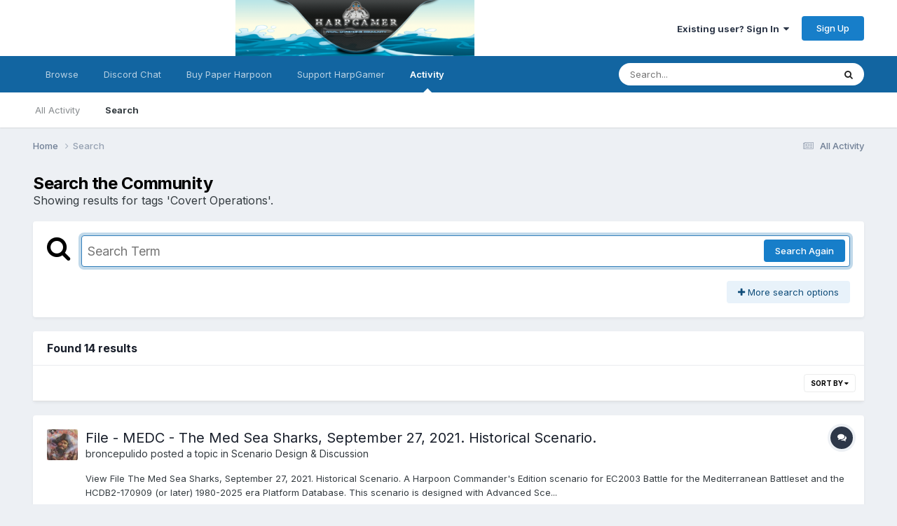

--- FILE ---
content_type: text/html;charset=UTF-8
request_url: https://harpgamer.com/harpforum/tags/Covert%20Operations/?_nodeSelectName=cms_records1_node&_noJs=1
body_size: 30566
content:
<!DOCTYPE html>
<html lang="en-US" dir="ltr">
	<head>
		<meta charset="utf-8">
        
		<title>Showing results for tags &#039;Covert Operations&#039;. - HarpGamer</title>
		
		
		
		

	<meta name="viewport" content="width=device-width, initial-scale=1">


	
	


	<meta name="twitter:card" content="summary" />




	
		
			
				<meta name="robots" content="noindex">
			
		
	

	
		
			
				<meta property="og:site_name" content="HarpGamer">
			
		
	

	
		
			
				<meta property="og:locale" content="en_US">
			
		
	






<link rel="manifest" href="https://harpgamer.com/harpforum/manifest.webmanifest/">
<meta name="msapplication-config" content="https://harpgamer.com/harpforum/browserconfig.xml/">
<meta name="msapplication-starturl" content="/">
<meta name="application-name" content="HarpGamer">
<meta name="apple-mobile-web-app-title" content="HarpGamer">

	<meta name="theme-color" content="#ffffff">










<link rel="preload" href="//harpgamer.com/harpforum/applications/core/interface/font/fontawesome-webfont.woff2?v=4.7.0" as="font" crossorigin="anonymous">
		


	<link rel="preconnect" href="https://fonts.googleapis.com">
	<link rel="preconnect" href="https://fonts.gstatic.com" crossorigin>
	
		<link href="https://fonts.googleapis.com/css2?family=Inter:wght@300;400;500;600;700&display=swap" rel="stylesheet">
	



	<link rel='stylesheet' href='https://harpgamer.com/harpforum/uploads/css_built_5/341e4a57816af3ba440d891ca87450ff_framework.css?v=340c60c4f21764819258' media='all'>

	<link rel='stylesheet' href='https://harpgamer.com/harpforum/uploads/css_built_5/05e81b71abe4f22d6eb8d1a929494829_responsive.css?v=340c60c4f21764819258' media='all'>

	<link rel='stylesheet' href='https://harpgamer.com/harpforum/uploads/css_built_5/90eb5adf50a8c640f633d47fd7eb1778_core.css?v=340c60c4f21764819258' media='all'>

	<link rel='stylesheet' href='https://harpgamer.com/harpforum/uploads/css_built_5/5a0da001ccc2200dc5625c3f3934497d_core_responsive.css?v=340c60c4f21764819258' media='all'>

	<link rel='stylesheet' href='https://harpgamer.com/harpforum/uploads/css_built_5/f2ef08fd7eaff94a9763df0d2e2aaa1f_streams.css?v=340c60c4f21764819258' media='all'>

	<link rel='stylesheet' href='https://harpgamer.com/harpforum/uploads/css_built_5/802f8406e60523fd5b2af0bb4d7ccf04_search.css?v=340c60c4f21764819258' media='all'>

	<link rel='stylesheet' href='https://harpgamer.com/harpforum/uploads/css_built_5/ae8d39c59d6f1b4d32a059629f12aaf5_search_responsive.css?v=340c60c4f21764819258' media='all'>





<link rel='stylesheet' href='https://harpgamer.com/harpforum/uploads/css_built_5/258adbb6e4f3e83cd3b355f84e3fa002_custom.css?v=340c60c4f21764819258' media='all'>




		
		

	
	<link rel='shortcut icon' href='https://harpgamer.com/harpforum/uploads/monthly_2018_09/favicon.ico.f8f0d77a2d4ab5d6a78ce81ec91803da.ico' type="image/x-icon">

	</head>
	<body class='ipsApp ipsApp_front ipsJS_none ipsClearfix' data-controller='core.front.core.app' data-message="" data-pageApp='core' data-pageLocation='front' data-pageModule='search' data-pageController='search'   >
		
        

        

		<a href='#ipsLayout_mainArea' class='ipsHide' title='Go to main content on this page' accesskey='m'>Jump to content</a>
		





		<div id='ipsLayout_header' class='ipsClearfix'>
			<header>
				<div class='ipsLayout_container'>
					


<a href='https://harpgamer.com/harpforum/' id='elLogo' accesskey='1'><img src="https://harpgamer.com/harpforum/uploads/monthly_2022_11/HarpGamerLogoShort.png.1718c0d0825c4ac9fb1f436313da4164.png" alt='HarpGamer'></a>

					
						

	<ul id='elUserNav' class='ipsList_inline cSignedOut ipsResponsive_showDesktop'>
		
        
		
        
        
            
            <li id='elSignInLink'>
                <a href='https://harpgamer.com/harpforum/login/' data-ipsMenu-closeOnClick="false" data-ipsMenu id='elUserSignIn'>
                    Existing user? Sign In &nbsp;<i class='fa fa-caret-down'></i>
                </a>
                
<div id='elUserSignIn_menu' class='ipsMenu ipsMenu_auto ipsHide'>
	<form accept-charset='utf-8' method='post' action='https://harpgamer.com/harpforum/login/'>
		<input type="hidden" name="csrfKey" value="b8be2448ba91273cc1374b5e7d1dc37c">
		<input type="hidden" name="ref" value="aHR0cHM6Ly9oYXJwZ2FtZXIuY29tL2hhcnBmb3J1bS90YWdzL0NvdmVydCUyME9wZXJhdGlvbnMvP19ub2RlU2VsZWN0TmFtZT1jbXNfcmVjb3JkczFfbm9kZSZfbm9Kcz0x">
		<div data-role="loginForm">
			
			
			
				
<div class="ipsPad ipsForm ipsForm_vertical">
	<h4 class="ipsType_sectionHead">Sign In</h4>
	<br><br>
	<ul class='ipsList_reset'>
		<li class="ipsFieldRow ipsFieldRow_noLabel ipsFieldRow_fullWidth">
			
			
				<input type="text" placeholder="Display Name" name="auth" autocomplete="username">
			
		</li>
		<li class="ipsFieldRow ipsFieldRow_noLabel ipsFieldRow_fullWidth">
			<input type="password" placeholder="Password" name="password" autocomplete="current-password">
		</li>
		<li class="ipsFieldRow ipsFieldRow_checkbox ipsClearfix">
			<span class="ipsCustomInput">
				<input type="checkbox" name="remember_me" id="remember_me_checkbox" value="1" checked aria-checked="true">
				<span></span>
			</span>
			<div class="ipsFieldRow_content">
				<label class="ipsFieldRow_label" for="remember_me_checkbox">Remember me</label>
				<span class="ipsFieldRow_desc">Not recommended on shared computers</span>
			</div>
		</li>
		<li class="ipsFieldRow ipsFieldRow_fullWidth">
			<button type="submit" name="_processLogin" value="usernamepassword" class="ipsButton ipsButton_primary ipsButton_small" id="elSignIn_submit">Sign In</button>
			
				<p class="ipsType_right ipsType_small">
					
						<a href='https://harpgamer.com/harpforum/lostpassword/' >
					
					Forgot your password?</a>
				</p>
			
		</li>
	</ul>
</div>
			
		</div>
	</form>
</div>
            </li>
            
        
		
			<li>
				
					<a href='https://harpgamer.com/harpforum/register/' data-ipsDialog data-ipsDialog-size='narrow' data-ipsDialog-title='Sign Up' id='elRegisterButton' class='ipsButton ipsButton_normal ipsButton_primary'>Sign Up</a>
				
			</li>
		
	</ul>

						
<ul class='ipsMobileHamburger ipsList_reset ipsResponsive_hideDesktop'>
	<li data-ipsDrawer data-ipsDrawer-drawerElem='#elMobileDrawer'>
		<a href='#'>
			
			
				
			
			
			
			<i class='fa fa-navicon'></i>
		</a>
	</li>
</ul>
					
				</div>
			</header>
			

	<nav data-controller='core.front.core.navBar' class=' ipsResponsive_showDesktop'>
		<div class='ipsNavBar_primary ipsLayout_container '>
			<ul data-role="primaryNavBar" class='ipsClearfix'>
				


	
		
		
		<li  id='elNavSecondary_1' data-role="navBarItem" data-navApp="core" data-navExt="CustomItem">
			
			
				<a href="https://harpgamer.com/harpforum/"  data-navItem-id="1" >
					Browse<span class='ipsNavBar_active__identifier'></span>
				</a>
			
			
				<ul class='ipsNavBar_secondary ipsHide' data-role='secondaryNavBar'>
					


	
		
		
		<li  id='elNavSecondary_10' data-role="navBarItem" data-navApp="forums" data-navExt="Forums">
			
			
				<a href="https://harpgamer.com/harpforum/"  data-navItem-id="10" >
					Forums<span class='ipsNavBar_active__identifier'></span>
				</a>
			
			
		</li>
	
	

	
		
		
		<li  id='elNavSecondary_11' data-role="navBarItem" data-navApp="downloads" data-navExt="Downloads">
			
			
				<a href="https://harpgamer.com/harpforum/files/"  data-navItem-id="11" >
					Downloads<span class='ipsNavBar_active__identifier'></span>
				</a>
			
			
		</li>
	
	

	
	

	
		
		
		<li  id='elNavSecondary_14' data-role="navBarItem" data-navApp="core" data-navExt="StaffDirectory">
			
			
				<a href="https://harpgamer.com/harpforum/staff/"  data-navItem-id="14" >
					Staff<span class='ipsNavBar_active__identifier'></span>
				</a>
			
			
		</li>
	
	

					<li class='ipsHide' id='elNavigationMore_1' data-role='navMore'>
						<a href='#' data-ipsMenu data-ipsMenu-appendTo='#elNavigationMore_1' id='elNavigationMore_1_dropdown'>More <i class='fa fa-caret-down'></i></a>
						<ul class='ipsHide ipsMenu ipsMenu_auto' id='elNavigationMore_1_dropdown_menu' data-role='moreDropdown'></ul>
					</li>
				</ul>
			
		</li>
	
	

	
		
		
		<li  id='elNavSecondary_18' data-role="navBarItem" data-navApp="core" data-navExt="CustomItem">
			
			
				<a href="https://discord.gg/ZmrFAZXbyw" target='_blank' rel="noopener" data-navItem-id="18" >
					Discord Chat<span class='ipsNavBar_active__identifier'></span>
				</a>
			
			
		</li>
	
	

	
		
		
		<li  id='elNavSecondary_20' data-role="navBarItem" data-navApp="core" data-navExt="CustomItem">
			
			
				<a href="https://www.admiraltytrilogy.com/" target='_blank' rel="noopener" data-navItem-id="20" >
					Buy Paper Harpoon<span class='ipsNavBar_active__identifier'></span>
				</a>
			
			
		</li>
	
	

	
		
		
		<li  id='elNavSecondary_21' data-role="navBarItem" data-navApp="cms" data-navExt="Pages">
			
			
				<a href="https://harpgamer.com/harpforum/supporthg/"  data-navItem-id="21" >
					Support HarpGamer<span class='ipsNavBar_active__identifier'></span>
				</a>
			
			
		</li>
	
	

	
		
		
			
		
		<li class='ipsNavBar_active' data-active id='elNavSecondary_2' data-role="navBarItem" data-navApp="core" data-navExt="CustomItem">
			
			
				<a href="https://harpgamer.com/harpforum/discover/"  data-navItem-id="2" data-navDefault>
					Activity<span class='ipsNavBar_active__identifier'></span>
				</a>
			
			
				<ul class='ipsNavBar_secondary ' data-role='secondaryNavBar'>
					


	
		
		
		<li  id='elNavSecondary_4' data-role="navBarItem" data-navApp="core" data-navExt="AllActivity">
			
			
				<a href="https://harpgamer.com/harpforum/discover/"  data-navItem-id="4" >
					All Activity<span class='ipsNavBar_active__identifier'></span>
				</a>
			
			
		</li>
	
	

	
	

	
	

	
	

	
		
		
			
		
		<li class='ipsNavBar_active' data-active id='elNavSecondary_8' data-role="navBarItem" data-navApp="core" data-navExt="Search">
			
			
				<a href="https://harpgamer.com/harpforum/search/"  data-navItem-id="8" data-navDefault>
					Search<span class='ipsNavBar_active__identifier'></span>
				</a>
			
			
		</li>
	
	

	
	

					<li class='ipsHide' id='elNavigationMore_2' data-role='navMore'>
						<a href='#' data-ipsMenu data-ipsMenu-appendTo='#elNavigationMore_2' id='elNavigationMore_2_dropdown'>More <i class='fa fa-caret-down'></i></a>
						<ul class='ipsHide ipsMenu ipsMenu_auto' id='elNavigationMore_2_dropdown_menu' data-role='moreDropdown'></ul>
					</li>
				</ul>
			
		</li>
	
	

				<li class='ipsHide' id='elNavigationMore' data-role='navMore'>
					<a href='#' data-ipsMenu data-ipsMenu-appendTo='#elNavigationMore' id='elNavigationMore_dropdown'>More</a>
					<ul class='ipsNavBar_secondary ipsHide' data-role='secondaryNavBar'>
						<li class='ipsHide' id='elNavigationMore_more' data-role='navMore'>
							<a href='#' data-ipsMenu data-ipsMenu-appendTo='#elNavigationMore_more' id='elNavigationMore_more_dropdown'>More <i class='fa fa-caret-down'></i></a>
							<ul class='ipsHide ipsMenu ipsMenu_auto' id='elNavigationMore_more_dropdown_menu' data-role='moreDropdown'></ul>
						</li>
					</ul>
				</li>
			</ul>
			

	<div id="elSearchWrapper">
		<div id='elSearch' data-controller="core.front.core.quickSearch">
			<form accept-charset='utf-8' action='//harpgamer.com/harpforum/search/?do=quicksearch' method='post'>
                <input type='search' id='elSearchField' placeholder='Search...' name='q' autocomplete='off' aria-label='Search'>
                <details class='cSearchFilter'>
                    <summary class='cSearchFilter__text'></summary>
                    <ul class='cSearchFilter__menu'>
                        
                        <li><label><input type="radio" name="type" value="all"  checked><span class='cSearchFilter__menuText'>Everywhere</span></label></li>
                        
                        
                            <li><label><input type="radio" name="type" value="core_statuses_status"><span class='cSearchFilter__menuText'>Status Updates</span></label></li>
                        
                            <li><label><input type="radio" name="type" value="forums_topic"><span class='cSearchFilter__menuText'>Topics</span></label></li>
                        
                            <li><label><input type="radio" name="type" value="downloads_file"><span class='cSearchFilter__menuText'>Files</span></label></li>
                        
                            <li><label><input type="radio" name="type" value="calendar_event"><span class='cSearchFilter__menuText'>Events</span></label></li>
                        
                            <li><label><input type="radio" name="type" value="cms_pages_pageitem"><span class='cSearchFilter__menuText'>Pages</span></label></li>
                        
                            <li><label><input type="radio" name="type" value="cms_records1"><span class='cSearchFilter__menuText'>Article</span></label></li>
                        
                            <li><label><input type="radio" name="type" value="cms_records2"><span class='cSearchFilter__menuText'>Records</span></label></li>
                        
                            <li><label><input type="radio" name="type" value="core_members"><span class='cSearchFilter__menuText'>Members</span></label></li>
                        
                    </ul>
                </details>
				<button class='cSearchSubmit' type="submit" aria-label='Search'><i class="fa fa-search"></i></button>
			</form>
		</div>
	</div>

		</div>
	</nav>

			
<ul id='elMobileNav' class='ipsResponsive_hideDesktop' data-controller='core.front.core.mobileNav'>
	
		
			<li id='elMobileBreadcrumb'>
				<a href='https://harpgamer.com/harpforum/'>
					<span>Home</span>
				</a>
			</li>
		
	
	
	
	<li >
		<a data-action="defaultStream" href='https://harpgamer.com/harpforum/discover/'><i class="fa fa-newspaper-o" aria-hidden="true"></i></a>
	</li>

	

	
		<li class='ipsJS_show'>
			<a href='https://harpgamer.com/harpforum/search/'><i class='fa fa-search'></i></a>
		</li>
	
</ul>
		</div>
		<main id='ipsLayout_body' class='ipsLayout_container'>
			<div id='ipsLayout_contentArea'>
				<div id='ipsLayout_contentWrapper'>
					
<nav class='ipsBreadcrumb ipsBreadcrumb_top ipsFaded_withHover'>
	

	<ul class='ipsList_inline ipsPos_right'>
		
		<li >
			<a data-action="defaultStream" class='ipsType_light '  href='https://harpgamer.com/harpforum/discover/'><i class="fa fa-newspaper-o" aria-hidden="true"></i> <span>All Activity</span></a>
		</li>
		
	</ul>

	<ul data-role="breadcrumbList">
		<li>
			<a title="Home" href='https://harpgamer.com/harpforum/'>
				<span>Home <i class='fa fa-angle-right'></i></span>
			</a>
		</li>
		
		
			<li>
				
					<a href='https://harpgamer.com/harpforum/search/'>
						<span>Search </span>
					</a>
				
			</li>
		
	</ul>
</nav>
					
					<div id='ipsLayout_mainArea'>
						
						
						
						

	




						

<div data-controller='core.front.search.main' data-baseURL='https://harpgamer.com/harpforum/search/'>
	<div class='ipsResponsive_hidePhone ipsPageHeader'>
		<h1 class='ipsType_pageTitle'>Search the Community</h1>
		<p class='ipsType_reset ipsType_large ' data-role='searchBlurb'>Showing results for tags &#039;Covert Operations&#039;.</p>
	</div>
	
	

	<div class='ipsBox ipsPadding ipsResponsive_pull ipsMargin_top' data-controller='core.front.search.filters' id='elSearchFilters'>
		


<form accept-charset='utf-8' class="ipsForm ipsForm_vertical" method='post' action='https://harpgamer.com/harpforum/tags/Covert%20Operations/?_nodeSelectName=cms_records1_node&amp;_noJs=1' data-ipsForm id='elSearchFilters_content'>
	<input type="hidden" name="form_submitted" value="1">
	
		<input type="hidden" name="csrfKey" value="b8be2448ba91273cc1374b5e7d1dc37c">
	
		<input type="hidden" name="sortby" value="relevancy">
	

	

	<div class='ipsFlex ipsFlex-ai:start ipsGap cSearchMainBar'>
		<button type='submit' class='ipsFlex-flex:00 cSearchPretendButton' tabindex='-1'><i class='fa fa-search ipsType_huge'></i></button>
		<div class='ipsFlex-flex:11'>
			<div class='cSearchWrapper'>
				<input type='text' id='elMainSearchInput' name='q' value='' placeholder='Search Term' autofocus class='ipsField_primary ipsField_fullWidth'>
				<div class='cSearchWrapper__button'>
					<button type='submit' id='elSearchSubmit' class='ipsButton ipsButton_primary ipsButton_verySmall ipsPos_right ipsResponsive_hidePhone ' data-action='searchAgain'>Search Again</button>
				</div>
			</div>
			<div class='ipsFlex ipsFlex-ai:center ipsFlex-fw:wrap'>
				<div class='ipsFlex-flex:11 ipsType_brandedLinks'>
					<div class='ipsMargin_top' data-role="hints">
					

			
				</div>
				</div>
				<div>
					<p class='ipsType_reset ipsMargin_top ' data-action='showFilters'>
						<a href='#' class='ipsButton ipsButton_light ipsButton_verySmall'><i class='fa fa-plus'></i> More search options</a>
					</p>
				</div>
			</div>
		</div>
	</div>

	<div data-role='searchFilters' class='ipsSpacer_top ipsBox ipsBox--child ipsHide'>
		
		<div class='ipsTabs ipsTabs_stretch ipsClearfix' id='elTabs_search' data-ipsTabBar data-ipsTabBar-contentArea='#elTabs_search_content'>
			<a href="#elTabs_search" data-action="expandTabs"><i class="fa fa-caret-down"></i></a>
			<ul role='tablist'>
				<li>
					<a href='#' id="elTab_searchContent" class="ipsTabs_item ipsTabs_activeItem ipsType_center" title="Search in our content" role="tab" aria-selected="true">
						Content Search
					</a>
				</li>
				<li>
					<a href='#' id="elTab_searchMembers" class="ipsTabs_item  ipsType_center" title="Search our members" role="tab" >
						Member Search
					</a>
				</li>
			</ul>
		</div>
		
		<section id='elTabs_search_content' class='ipsTabs_panels'>
			<div id='ipsTabs_elTabs_search_elTab_searchContent_panel' class='ipsTabs_panel' data-tabType='content'>
				<div class='ipsPad_double'>
					<div class=''>		
						<ul class='ipsList_reset'>
							
								
									<li class='ipsSpacer_half  ipsFieldRow_fullWidth' data-role='searchTags'>
										<h3 class="ipsType_reset ipsType_large cStreamForm_title ipsSpacer_bottom ipsSpacer_half">Search By Tags</h3>
										


	





	
		


<div>

<textarea
	name="tags"
	id='elInput_tags'
	class=""
	
	
	
	
	data-ipsAutocomplete
	
	data-ipsAutocomplete-forceLower
	data-ipsAutocomplete-lang='ac_optional'
	
	
	
	
	
	
	
	
	
	data-ipsAutocomplete-minimized
>Covert Operations</textarea>




</div>









										<span class='ipsType_light ipsType_small'>Type tags separated by commas.</span>
									</li>
								
								
									<li class='ipsSpacer_top ipsSpacer_half ipsHide' data-role='searchTermsOrTags'>
										<ul class='ipsFieldRow_content ipsList_reset'>
											<li class='ipsFieldRow_inlineCheckbox'>
												<span class='ipsCustomInput'>
													<input type='radio' name="eitherTermsOrTags" value="or" id='elRadio_eitherTermsOrTags_or' checked>
													<span></span>
												</span> <label for='elRadio_eitherTermsOrTags_or'>Match term <strong>OR</strong> tags</label>
											</li>
											<li class='ipsFieldRow_inlineCheckbox'>
												<span class='ipsCustomInput'>
													<input type='radio' name="eitherTermsOrTags" value="and" id='elRadio_eitherTermsOrTags_and' >
													<span></span>
												</span> <label for='elRadio_eitherTermsOrTags_and'>Match term <strong>AND</strong> tags</label>
											</li>
										</ul>
									</li>
								
							
							
								<li class='ipsSpacer_top ipsHide ipsFieldRow_fullWidth' data-role='searchAuthors'>
									<h3 class="ipsType_reset ipsType_large cStreamForm_title ipsSpacer_bottom ipsSpacer_half">Search By Author</h3>
									


	






<div>

<textarea
	name="author"
	id='elInput_author'
	class=""
	
	
	
	
	data-ipsAutocomplete
	
	
	data-ipsAutocomplete-lang='mem_optional'
	data-ipsAutocomplete-maxItems='1'
	
		data-ipsAutocomplete-unique
	
	
		data-ipsAutocomplete-dataSource="https://harpgamer.com/harpforum/index.php?app=core&amp;module=system&amp;controller=ajax&amp;do=findMember"
		data-ipsAutocomplete-queryParam='input'
	
	
		data-ipsAutocomplete-resultItemTemplate="core.autocomplete.memberItem"
	
	
	
	data-ipsAutocomplete-minAjaxLength='3'
	data-ipsAutocomplete-disallowedCharacters='[]'
	data-ipsAutocomplete-commaTrigger='false'
	
></textarea>




</div>









								</li>
							
						</ul>
						
							<ul class="ipsList_inline ipsType_normal ipsJS_show">
								
								
									<li><a href="#" data-action="searchByAuthors" data-opens='searchAuthors'><i class="fa fa-plus"></i> Search By Author</a></li>
								
							</ul>
						
					</div>

					<div class='ipsGrid ipsGrid_collapsePhone ipsSpacer_top ipsSpacer_double'>
						
							
							<div class='ipsGrid_span3'>
								<h3 class="ipsType_reset ipsType_large cStreamForm_title ipsSpacer_bottom ipsSpacer_half">Content Type</h3>
								<ul class="ipsSideMenu_list ipsSideMenu_withRadios ipsSideMenu_small ipsType_normal" data-role='searchApp' data-ipsSideMenu data-ipsSideMenu-type="radio" data-ipsSideMenu-responsive="false">
									
										
										<li>
											<span id='elSearchToggle_' class='ipsSideMenu_item ipsSideMenu_itemActive' data-ipsMenuValue=''>
												<input type="radio" name="type" value="" checked id="elRadio_type_" data-control="toggle" data-toggles="club" data-toggle-visibleCheck='#elSearchToggle_'>
												<label for='elRadio_type_' id='elField_type__label' data-role='searchAppTitle'>All Content</label>
											</span>
										</li>
									
										
										<li>
											<span id='elSearchToggle_core_statuses_status' class='ipsSideMenu_item ' data-ipsMenuValue='core_statuses_status'>
												<input type="radio" name="type" value="core_statuses_status"  id="elRadio_type_core_statuses_status" data-control="toggle" data-toggles="core_statuses_status_node,search_min_comments" data-toggle-visibleCheck='#elSearchToggle_core_statuses_status'>
												<label for='elRadio_type_core_statuses_status' id='elField_type_core_statuses_status_label' data-role='searchAppTitle'>Status Updates</label>
											</span>
										</li>
									
										
										<li>
											<span id='elSearchToggle_forums_topic' class='ipsSideMenu_item ' data-ipsMenuValue='forums_topic'>
												<input type="radio" name="type" value="forums_topic"  id="elRadio_type_forums_topic" data-control="toggle" data-toggles="forums_topic_node,search_min_views,search_min_replies" data-toggle-visibleCheck='#elSearchToggle_forums_topic'>
												<label for='elRadio_type_forums_topic' id='elField_type_forums_topic_label' data-role='searchAppTitle'>Topics</label>
											</span>
										</li>
									
										
										<li>
											<span id='elSearchToggle_downloads_file' class='ipsSideMenu_item ' data-ipsMenuValue='downloads_file'>
												<input type="radio" name="type" value="downloads_file"  id="elRadio_type_downloads_file" data-control="toggle" data-toggles="downloads_file_node,search_min_views,search_min_comments,search_min_reviews" data-toggle-visibleCheck='#elSearchToggle_downloads_file'>
												<label for='elRadio_type_downloads_file' id='elField_type_downloads_file_label' data-role='searchAppTitle'>Files</label>
											</span>
										</li>
									
										
										<li>
											<span id='elSearchToggle_calendar_event' class='ipsSideMenu_item ' data-ipsMenuValue='calendar_event'>
												<input type="radio" name="type" value="calendar_event"  id="elRadio_type_calendar_event" data-control="toggle" data-toggles="calendar_event_node,search_min_views,search_min_comments,search_min_reviews" data-toggle-visibleCheck='#elSearchToggle_calendar_event'>
												<label for='elRadio_type_calendar_event' id='elField_type_calendar_event_label' data-role='searchAppTitle'>Events</label>
											</span>
										</li>
									
										
										<li>
											<span id='elSearchToggle_cms_pages_pageitem' class='ipsSideMenu_item ' data-ipsMenuValue='cms_pages_pageitem'>
												<input type="radio" name="type" value="cms_pages_pageitem"  id="elRadio_type_cms_pages_pageitem" data-control="toggle" data-toggles="cms_pages_pageitem_node,search_min_views" data-toggle-visibleCheck='#elSearchToggle_cms_pages_pageitem'>
												<label for='elRadio_type_cms_pages_pageitem' id='elField_type_cms_pages_pageitem_label' data-role='searchAppTitle'>Pages</label>
											</span>
										</li>
									
										
										<li>
											<span id='elSearchToggle_cms_records1' class='ipsSideMenu_item ' data-ipsMenuValue='cms_records1'>
												<input type="radio" name="type" value="cms_records1"  id="elRadio_type_cms_records1" data-control="toggle" data-toggles="cms_records1_node,search_min_views,search_min_comments,search_min_reviews" data-toggle-visibleCheck='#elSearchToggle_cms_records1'>
												<label for='elRadio_type_cms_records1' id='elField_type_cms_records1_label' data-role='searchAppTitle'>Article</label>
											</span>
										</li>
									
										
										<li>
											<span id='elSearchToggle_cms_records2' class='ipsSideMenu_item ' data-ipsMenuValue='cms_records2'>
												<input type="radio" name="type" value="cms_records2"  id="elRadio_type_cms_records2" data-control="toggle" data-toggles="cms_records2_node,search_min_views,search_min_comments,search_min_reviews" data-toggle-visibleCheck='#elSearchToggle_cms_records2'>
												<label for='elRadio_type_cms_records2' id='elField_type_cms_records2_label' data-role='searchAppTitle'>Records</label>
											</span>
										</li>
									
								</ul>
								
								
									<br>
									
										<div id="forums_topic_node">
											<h3 class="ipsType_reset ipsType_large cStreamForm_title ipsSpacer_bottom ipsSpacer_half">Forums</h3>
											
<div class='ipsSelectTree ipsJS_show' data-name='forums_topic_node' data-ipsSelectTree data-ipsSelectTree-url="https://harpgamer.com/harpforum/tags/Covert%20Operations/?_nodeSelectName=forums_topic_node&amp;_noJs=1" data-ipsSelectTree-multiple data-ipsSelectTree-selected='[]'>
	<input type="hidden" name="forums_topic_node" value="" data-role="nodeValue">
	<div class='ipsSelectTree_value ipsSelectTree_placeholder'></div>
	<span class='ipsSelectTree_expand'><i class='fa fa-chevron-down'></i></span>
	<div class='ipsSelectTree_nodes ipsHide'>
		<div data-role='nodeList' class='ipsScrollbar'>
			
				

	<ul class='ipsList_reset'>
		
			
				<li>
					
						
							<div class='ipsSelectTree_item ipsSelectTree_itemDisabled ipsSelectTree_withChildren ipsSelectTree_itemOpen' data-id="29" data-breadcrumb='[]' data-childrenloaded="true">
								
									<a href='#' data-action="getChildren" class='ipsSelectTree_toggle'></a>
								
								<span data-role="nodeTitle">
									
										The HarpGamer Forums: General Quarters
									
								</span>
							</div>
							
								<div data-role="childWrapper">
									

	<ul class='ipsList_reset'>
		
			
				<li>
					
						<div data-action="nodeSelect" class='ipsSelectTree_item  ' data-id="21" data-breadcrumb='[&quot;The HarpGamer Forums: General Quarters&quot;]'  >
							
							<span data-role="nodeTitle">
								
									New at HarpGamer.com
								
							</span>
						</div>
						
					
				</li>
			
		
			
				<li>
					
						<div data-action="nodeSelect" class='ipsSelectTree_item  ' data-id="2" data-breadcrumb='[&quot;The HarpGamer Forums: General Quarters&quot;]'  >
							
							<span data-role="nodeTitle">
								
									Forum Guidelines
								
							</span>
						</div>
						
					
				</li>
			
		
			
				<li>
					
						<div data-action="nodeSelect" class='ipsSelectTree_item  ' data-id="3" data-breadcrumb='[&quot;The HarpGamer Forums: General Quarters&quot;]'  >
							
							<span data-role="nodeTitle">
								
									Frequently Asked Questions (FAQ)
								
							</span>
						</div>
						
					
				</li>
			
		
			
				<li>
					
						<div data-action="nodeSelect" class='ipsSelectTree_item  ' data-id="14" data-breadcrumb='[&quot;The HarpGamer Forums: General Quarters&quot;]'  >
							
							<span data-role="nodeTitle">
								
									Military History
								
							</span>
						</div>
						
					
				</li>
			
		
			
				<li>
					
						<div data-action="nodeSelect" class='ipsSelectTree_item ipsSelectTree_withChildren ' data-id="15" data-breadcrumb='[&quot;The HarpGamer Forums: General Quarters&quot;]'  >
							
								<a href='#' data-action="getChildren" class='ipsSelectTree_toggle'></a>
							
							<span data-role="nodeTitle">
								
									Current Events
								
							</span>
						</div>
						
					
				</li>
			
		
			
				<li>
					
						<div data-action="nodeSelect" class='ipsSelectTree_item ipsSelectTree_withChildren ' data-id="22" data-breadcrumb='[&quot;The HarpGamer Forums: General Quarters&quot;]'  >
							
								<a href='#' data-action="getChildren" class='ipsSelectTree_toggle'></a>
							
							<span data-role="nodeTitle">
								
									Shore Leave
								
							</span>
						</div>
						
					
				</li>
			
		
		
	</ul>

								</div>
							
						
					
				</li>
			
		
			
				<li>
					
						
							<div class='ipsSelectTree_item ipsSelectTree_itemDisabled ipsSelectTree_withChildren ipsSelectTree_itemOpen' data-id="26" data-breadcrumb='[]' data-childrenloaded="true">
								
									<a href='#' data-action="getChildren" class='ipsSelectTree_toggle'></a>
								
								<span data-role="nodeTitle">
									
										Harpoon Classic/Commander&#39;s Edition
									
								</span>
							</div>
							
								<div data-role="childWrapper">
									

	<ul class='ipsList_reset'>
		
			
				<li>
					
						<div data-action="nodeSelect" class='ipsSelectTree_item  ' data-id="4" data-breadcrumb='[&quot;Harpoon Classic\/Commander&#39;s Edition&quot;]'  >
							
							<span data-role="nodeTitle">
								
									General
								
							</span>
						</div>
						
					
				</li>
			
		
			
				<li>
					
						<div data-action="nodeSelect" class='ipsSelectTree_item  ' data-id="5" data-breadcrumb='[&quot;Harpoon Classic\/Commander&#39;s Edition&quot;]'  >
							
							<span data-role="nodeTitle">
								
									Scenario Design &amp; Discussion
								
							</span>
						</div>
						
					
				</li>
			
		
			
				<li>
					
						<div data-action="nodeSelect" class='ipsSelectTree_item  ' data-id="6" data-breadcrumb='[&quot;Harpoon Classic\/Commander&#39;s Edition&quot;]'  >
							
							<span data-role="nodeTitle">
								
									Database Design &amp; Discussion
								
							</span>
						</div>
						
					
				</li>
			
		
			
				<li>
					
						<div data-action="nodeSelect" class='ipsSelectTree_item  ' data-id="35" data-breadcrumb='[&quot;Harpoon Classic\/Commander&#39;s Edition&quot;]'  >
							
							<span data-role="nodeTitle">
								
									Wish Lists
								
							</span>
						</div>
						
					
				</li>
			
		
			
				<li>
					
						<div data-action="nodeSelect" class='ipsSelectTree_item  ' data-id="46" data-breadcrumb='[&quot;Harpoon Classic\/Commander&#39;s Edition&quot;]'  >
							
							<span data-role="nodeTitle">
								
									Defect Tracking
								
							</span>
						</div>
						
					
				</li>
			
		
			
				<li>
					
						
							<div class='ipsSelectTree_item ipsSelectTree_itemDisabled ipsSelectTree_withChildren ' data-id="32" data-breadcrumb='[&quot;Harpoon Classic\/Commander&#39;s Edition&quot;]' >
								
									<a href='#' data-action="getChildren" class='ipsSelectTree_toggle'></a>
								
								<span data-role="nodeTitle">
									
										HC Beta Testing
									
								</span>
							</div>
							
						
					
				</li>
			
		
		
	</ul>

								</div>
							
						
					
				</li>
			
		
			
				<li>
					
						
							<div class='ipsSelectTree_item ipsSelectTree_itemDisabled ipsSelectTree_withChildren ipsSelectTree_itemOpen' data-id="28" data-breadcrumb='[]' data-childrenloaded="true">
								
									<a href='#' data-action="getChildren" class='ipsSelectTree_toggle'></a>
								
								<span data-role="nodeTitle">
									
										Harpoon (Paper Rules)
									
								</span>
							</div>
							
								<div data-role="childWrapper">
									

	<ul class='ipsList_reset'>
		
			
				<li>
					
						<div data-action="nodeSelect" class='ipsSelectTree_item  ' data-id="11" data-breadcrumb='[&quot;Harpoon (Paper Rules)&quot;]'  >
							
							<span data-role="nodeTitle">
								
									General
								
							</span>
						</div>
						
					
				</li>
			
		
			
				<li>
					
						<div data-action="nodeSelect" class='ipsSelectTree_item  ' data-id="12" data-breadcrumb='[&quot;Harpoon (Paper Rules)&quot;]'  >
							
							<span data-role="nodeTitle">
								
									Scenario Design &amp; Discussion
								
							</span>
						</div>
						
					
				</li>
			
		
			
				<li>
					
						<div data-action="nodeSelect" class='ipsSelectTree_item ipsSelectTree_withChildren ' data-id="13" data-breadcrumb='[&quot;Harpoon (Paper Rules)&quot;]'  >
							
								<a href='#' data-action="getChildren" class='ipsSelectTree_toggle'></a>
							
							<span data-role="nodeTitle">
								
									PBEM / MBX Wargaming
								
							</span>
						</div>
						
					
				</li>
			
		
		
	</ul>

								</div>
							
						
					
				</li>
			
		
			
				<li>
					
						
							<div class='ipsSelectTree_item ipsSelectTree_itemDisabled ipsSelectTree_withChildren ipsSelectTree_itemOpen' data-id="59" data-breadcrumb='[]' data-childrenloaded="true">
								
									<a href='#' data-action="getChildren" class='ipsSelectTree_toggle'></a>
								
								<span data-role="nodeTitle">
									
										Command: Modern Air/Naval Operations
									
								</span>
							</div>
							
								<div data-role="childWrapper">
									

	<ul class='ipsList_reset'>
		
			
				<li>
					
						<div data-action="nodeSelect" class='ipsSelectTree_item  ' data-id="60" data-breadcrumb='[&quot;Command: Modern Air\/Naval Operations&quot;]'  >
							
							<span data-role="nodeTitle">
								
									General
								
							</span>
						</div>
						
					
				</li>
			
		
			
				<li>
					
						<div data-action="nodeSelect" class='ipsSelectTree_item  ' data-id="61" data-breadcrumb='[&quot;Command: Modern Air\/Naval Operations&quot;]'  >
							
							<span data-role="nodeTitle">
								
									Scenario Design &amp; Discussion
								
							</span>
						</div>
						
					
				</li>
			
		
		
	</ul>

								</div>
							
						
					
				</li>
			
		
			
				<li>
					
						
							<div class='ipsSelectTree_item ipsSelectTree_itemDisabled ipsSelectTree_withChildren ipsSelectTree_itemOpen' data-id="64" data-breadcrumb='[]' data-childrenloaded="true">
								
									<a href='#' data-action="getChildren" class='ipsSelectTree_toggle'></a>
								
								<span data-role="nodeTitle">
									
										Stratsims
									
								</span>
							</div>
							
								<div data-role="childWrapper">
									

	<ul class='ipsList_reset'>
		
			
				<li>
					
						<div data-action="nodeSelect" class='ipsSelectTree_item  ' data-id="66" data-breadcrumb='[&quot;Stratsims&quot;]'  >
							
							<span data-role="nodeTitle">
								
									CIC (Combat Information Center)
								
							</span>
						</div>
						
					
				</li>
			
		
			
				<li>
					
						<div data-action="nodeSelect" class='ipsSelectTree_item  ' data-id="65" data-breadcrumb='[&quot;Stratsims&quot;]'  >
							
							<span data-role="nodeTitle">
								
									CIC MP01 (Warfare Plotter)
								
							</span>
						</div>
						
					
				</li>
			
		
		
	</ul>

								</div>
							
						
					
				</li>
			
		
			
				<li>
					
						
							<div class='ipsSelectTree_item ipsSelectTree_itemDisabled ipsSelectTree_withChildren ipsSelectTree_itemOpen' data-id="62" data-breadcrumb='[]' data-childrenloaded="true">
								
									<a href='#' data-action="getChildren" class='ipsSelectTree_toggle'></a>
								
								<span data-role="nodeTitle">
									
										Other Wargames
									
								</span>
							</div>
							
								<div data-role="childWrapper">
									

	<ul class='ipsList_reset'>
		
			
				<li>
					
						<div data-action="nodeSelect" class='ipsSelectTree_item  ' data-id="63" data-breadcrumb='[&quot;Other Wargames&quot;]'  >
							
							<span data-role="nodeTitle">
								
									General
								
							</span>
						</div>
						
					
				</li>
			
		
		
	</ul>

								</div>
							
						
					
				</li>
			
		
			
				<li>
					
						
							<div class='ipsSelectTree_item ipsSelectTree_itemDisabled ipsSelectTree_withChildren ipsSelectTree_itemOpen' data-id="27" data-breadcrumb='[]' data-childrenloaded="true">
								
									<a href='#' data-action="getChildren" class='ipsSelectTree_toggle'></a>
								
								<span data-role="nodeTitle">
									
										Harpoon 3/ANW
									
								</span>
							</div>
							
								<div data-role="childWrapper">
									

	<ul class='ipsList_reset'>
		
			
				<li>
					
						<div data-action="nodeSelect" class='ipsSelectTree_item  ' data-id="8" data-breadcrumb='[&quot;Harpoon 3\/ANW&quot;]'  >
							
							<span data-role="nodeTitle">
								
									General
								
							</span>
						</div>
						
					
				</li>
			
		
			
				<li>
					
						<div data-action="nodeSelect" class='ipsSelectTree_item  ' data-id="9" data-breadcrumb='[&quot;Harpoon 3\/ANW&quot;]'  >
							
							<span data-role="nodeTitle">
								
									Scenario Design &amp; Discussion
								
							</span>
						</div>
						
					
				</li>
			
		
			
				<li>
					
						<div data-action="nodeSelect" class='ipsSelectTree_item  ' data-id="10" data-breadcrumb='[&quot;Harpoon 3\/ANW&quot;]'  >
							
							<span data-role="nodeTitle">
								
									Database Design &amp; Discussion
								
							</span>
						</div>
						
					
				</li>
			
		
			
				<li>
					
						
							<div class='ipsSelectTree_item ipsSelectTree_itemDisabled ipsSelectTree_withChildren ' data-id="54" data-breadcrumb='[&quot;Harpoon 3\/ANW&quot;]' >
								
									<a href='#' data-action="getChildren" class='ipsSelectTree_toggle'></a>
								
								<span data-role="nodeTitle">
									
										HUD4
									
								</span>
							</div>
							
						
					
				</li>
			
		
		
	</ul>

								</div>
							
						
					
				</li>
			
		
		
	</ul>

			
		</div>
		
	</div>
</div>

<noscript>
	
		

	<input type="hidden" name="forums_topic_node[]" value="__EMPTY">

<select name="forums_topic_node[]" class="" multiple    >
	
		
			<option value='29'   disabled >The HarpGamer Forums: General Quarters</option>
		
	
		
			<option value='21'    >- New at HarpGamer.com</option>
		
	
		
			<option value='2'    >- Forum Guidelines</option>
		
	
		
			<option value='3'    >- Frequently Asked Questions (FAQ)</option>
		
	
		
			<option value='14'    >- Military History</option>
		
	
		
			<option value='15'    >- Current Events</option>
		
	
		
			<option value='20'    >- - Current Events in the Americas</option>
		
	
		
			<option value='17'    >- - Current Events in Europe</option>
		
	
		
			<option value='19'    >- - Current Events in Mideast-Africa</option>
		
	
		
			<option value='18'    >- - Current Events in Asia-Pacific</option>
		
	
		
			<option value='48'    >- - Raw Intel</option>
		
	
		
			<option value='22'    >- Shore Leave</option>
		
	
		
			<option value='53'    >- - Fan Fiction</option>
		
	
		
			<option value='26'   disabled >Harpoon Classic/Commander&#39;s Edition</option>
		
	
		
			<option value='4'    >- General</option>
		
	
		
			<option value='5'    >- Scenario Design &amp; Discussion</option>
		
	
		
			<option value='6'    >- Database Design &amp; Discussion</option>
		
	
		
			<option value='35'    >- Wish Lists</option>
		
	
		
			<option value='46'    >- Defect Tracking</option>
		
	
		
			<option value='32'   disabled >- HC Beta Testing</option>
		
	
		
			<option value='33'    >- - General</option>
		
	
		
			<option value='39'    >- - Pipe Dreams</option>
		
	
		
			<option value='34'    >- - Manual/Help Issues</option>
		
	
		
			<option value='49'   disabled >- - HC Next Gen/H3 Paper Conversion</option>
		
	
		
			<option value='50'    >- - - General</option>
		
	
		
			<option value='51'    >- - - Game Mechanics/Rules</option>
		
	
		
			<option value='52'    >- - - Database Design</option>
		
	
		
			<option value='44'   disabled >- - Archives</option>
		
	
		
			<option value='45'    >- - - General</option>
		
	
		
			<option value='28'   disabled >Harpoon (Paper Rules)</option>
		
	
		
			<option value='11'    >- General</option>
		
	
		
			<option value='12'    >- Scenario Design &amp; Discussion</option>
		
	
		
			<option value='13'    >- PBEM / MBX Wargaming</option>
		
	
		
			<option value='68'   disabled >- - First Strike</option>
		
	
		
			<option value='69'    >- - - Announcements</option>
		
	
		
			<option value='70'    >- - - Blue Player</option>
		
	
		
			<option value='71'    >- - - Red Player</option>
		
	
		
			<option value='76'   disabled >- - Divide and Conquer</option>
		
	
		
			<option value='77'    >- - - Announcements</option>
		
	
		
			<option value='78'    >- - - Blue Player</option>
		
	
		
			<option value='79'    >- - - Red Player</option>
		
	
		
			<option value='59'   disabled >Command: Modern Air/Naval Operations</option>
		
	
		
			<option value='60'    >- General</option>
		
	
		
			<option value='61'    >- Scenario Design &amp; Discussion</option>
		
	
		
			<option value='64'   disabled >Stratsims</option>
		
	
		
			<option value='66'    >- CIC (Combat Information Center)</option>
		
	
		
			<option value='65'    >- CIC MP01 (Warfare Plotter)</option>
		
	
		
			<option value='62'   disabled >Other Wargames</option>
		
	
		
			<option value='63'    >- General</option>
		
	
		
			<option value='27'   disabled >Harpoon 3/ANW</option>
		
	
		
			<option value='8'    >- General</option>
		
	
		
			<option value='9'    >- Scenario Design &amp; Discussion</option>
		
	
		
			<option value='10'    >- Database Design &amp; Discussion</option>
		
	
		
			<option value='54'   disabled >- HUD4</option>
		
	
		
			<option value='55'    >- - General</option>
		
	
		
			<option value='56'    >- - Requests/Issues</option>
		
	
		
			<option value='57'   disabled >- - Archives</option>
		
	
		
			<option value='58'    >- - - Requests/Issues</option>
		
	
</select>


	
</noscript>
										</div>
									
										<div id="downloads_file_node">
											<h3 class="ipsType_reset ipsType_large cStreamForm_title ipsSpacer_bottom ipsSpacer_half">Categories</h3>
											
<div class='ipsSelectTree ipsJS_show' data-name='downloads_file_node' data-ipsSelectTree data-ipsSelectTree-url="https://harpgamer.com/harpforum/tags/Covert%20Operations/?_nodeSelectName=downloads_file_node&amp;_noJs=1" data-ipsSelectTree-multiple data-ipsSelectTree-selected='[]'>
	<input type="hidden" name="downloads_file_node" value="" data-role="nodeValue">
	<div class='ipsSelectTree_value ipsSelectTree_placeholder'></div>
	<span class='ipsSelectTree_expand'><i class='fa fa-chevron-down'></i></span>
	<div class='ipsSelectTree_nodes ipsHide'>
		<div data-role='nodeList' class='ipsScrollbar'>
			
				

	<ul class='ipsList_reset'>
		
			
				<li>
					
						<div data-action="nodeSelect" class='ipsSelectTree_item ipsSelectTree_withChildren ipsSelectTree_itemOpen' data-id="1" data-breadcrumb='[]'  data-childrenloaded="true">
							
								<a href='#' data-action="getChildren" class='ipsSelectTree_toggle'></a>
							
							<span data-role="nodeTitle">
								
									Harpoon Classic/HC/HCE/HUCE
								
							</span>
						</div>
						
							<div data-role="childWrapper">
								

	<ul class='ipsList_reset'>
		
			
				<li>
					
						<div data-action="nodeSelect" class='ipsSelectTree_item  ' data-id="3" data-breadcrumb='[&quot;Harpoon Classic\/HC\/HCE\/HUCE&quot;]'  >
							
							<span data-role="nodeTitle">
								
									Databases
								
							</span>
						</div>
						
					
				</li>
			
		
			
				<li>
					
						<div data-action="nodeSelect" class='ipsSelectTree_item ipsSelectTree_withChildren ' data-id="5" data-breadcrumb='[&quot;Harpoon Classic\/HC\/HCE\/HUCE&quot;]'  >
							
								<a href='#' data-action="getChildren" class='ipsSelectTree_toggle'></a>
							
							<span data-role="nodeTitle">
								
									Scenarios
								
							</span>
						</div>
						
					
				</li>
			
		
			
				<li>
					
						<div data-action="nodeSelect" class='ipsSelectTree_item  ' data-id="15" data-breadcrumb='[&quot;Harpoon Classic\/HC\/HCE\/HUCE&quot;]'  >
							
							<span data-role="nodeTitle">
								
									BattleSets
								
							</span>
						</div>
						
					
				</li>
			
		
			
				<li>
					
						<div data-action="nodeSelect" class='ipsSelectTree_item  ' data-id="12" data-breadcrumb='[&quot;Harpoon Classic\/HC\/HCE\/HUCE&quot;]'  >
							
							<span data-role="nodeTitle">
								
									Tools/Mods/Docs
								
							</span>
						</div>
						
					
				</li>
			
		
		
	</ul>

							</div>
						
					
				</li>
			
		
			
				<li>
					
						<div data-action="nodeSelect" class='ipsSelectTree_item ipsSelectTree_withChildren ipsSelectTree_itemOpen' data-id="2" data-breadcrumb='[]'  data-childrenloaded="true">
							
								<a href='#' data-action="getChildren" class='ipsSelectTree_toggle'></a>
							
							<span data-role="nodeTitle">
								
									Harpoon 2/3/ANW
								
							</span>
						</div>
						
							<div data-role="childWrapper">
								

	<ul class='ipsList_reset'>
		
			
				<li>
					
						<div data-action="nodeSelect" class='ipsSelectTree_item  ' data-id="4" data-breadcrumb='[&quot;Harpoon 2\/3\/ANW&quot;]'  >
							
							<span data-role="nodeTitle">
								
									Databases
								
							</span>
						</div>
						
					
				</li>
			
		
			
				<li>
					
						<div data-action="nodeSelect" class='ipsSelectTree_item  ' data-id="13" data-breadcrumb='[&quot;Harpoon 2\/3\/ANW&quot;]'  >
							
							<span data-role="nodeTitle">
								
									Scenarios
								
							</span>
						</div>
						
					
				</li>
			
		
			
				<li>
					
						<div data-action="nodeSelect" class='ipsSelectTree_item  ' data-id="21" data-breadcrumb='[&quot;Harpoon 2\/3\/ANW&quot;]'  >
							
							<span data-role="nodeTitle">
								
									BattleSets
								
							</span>
						</div>
						
					
				</li>
			
		
			
				<li>
					
						<div data-action="nodeSelect" class='ipsSelectTree_item  ' data-id="14" data-breadcrumb='[&quot;Harpoon 2\/3\/ANW&quot;]'  >
							
							<span data-role="nodeTitle">
								
									Tools/Docs
								
							</span>
						</div>
						
					
				</li>
			
		
		
	</ul>

							</div>
						
					
				</li>
			
		
			
				<li>
					
						<div data-action="nodeSelect" class='ipsSelectTree_item ipsSelectTree_withChildren ipsSelectTree_itemOpen' data-id="22" data-breadcrumb='[]'  data-childrenloaded="true">
							
								<a href='#' data-action="getChildren" class='ipsSelectTree_toggle'></a>
							
							<span data-role="nodeTitle">
								
									Command
								
							</span>
						</div>
						
							<div data-role="childWrapper">
								

	<ul class='ipsList_reset'>
		
			
				<li>
					
						<div data-action="nodeSelect" class='ipsSelectTree_item  ' data-id="23" data-breadcrumb='[&quot;Command&quot;]'  >
							
							<span data-role="nodeTitle">
								
									Scenarios
								
							</span>
						</div>
						
					
				</li>
			
		
		
	</ul>

							</div>
						
					
				</li>
			
		
			
				<li>
					
						<div data-action="nodeSelect" class='ipsSelectTree_item ipsSelectTree_withChildren ipsSelectTree_itemOpen' data-id="24" data-breadcrumb='[]'  data-childrenloaded="true">
							
								<a href='#' data-action="getChildren" class='ipsSelectTree_toggle'></a>
							
							<span data-role="nodeTitle">
								
									SimPlot
								
							</span>
						</div>
						
							<div data-role="childWrapper">
								

	<ul class='ipsList_reset'>
		
			
				<li>
					
						<div data-action="nodeSelect" class='ipsSelectTree_item  ' data-id="25" data-breadcrumb='[&quot;SimPlot&quot;]'  >
							
							<span data-role="nodeTitle">
								
									Scenarios
								
							</span>
						</div>
						
					
				</li>
			
		
			
				<li>
					
						<div data-action="nodeSelect" class='ipsSelectTree_item  ' data-id="26" data-breadcrumb='[&quot;SimPlot&quot;]'  >
							
							<span data-role="nodeTitle">
								
									Maps
								
							</span>
						</div>
						
					
				</li>
			
		
			
				<li>
					
						<div data-action="nodeSelect" class='ipsSelectTree_item  ' data-id="27" data-breadcrumb='[&quot;SimPlot&quot;]'  >
							
							<span data-role="nodeTitle">
								
									Application/Tools/Mods/Docs
								
							</span>
						</div>
						
					
				</li>
			
		
		
	</ul>

							</div>
						
					
				</li>
			
		
		
	</ul>

			
		</div>
		
	</div>
</div>

<noscript>
	
		

	<input type="hidden" name="downloads_file_node[]" value="__EMPTY">

<select name="downloads_file_node[]" class="" multiple    >
	
		
			<option value='1'    >Harpoon Classic/HC/HCE/HUCE</option>
		
	
		
			<option value='3'    >- Databases</option>
		
	
		
			<option value='5'    >- Scenarios</option>
		
	
		
			<option value='7'    >- - WestPac</option>
		
	
		
			<option value='6'    >- - GIUK</option>
		
	
		
			<option value='8'    >- - NACV</option>
		
	
		
			<option value='9'    >- - MEDC</option>
		
	
		
			<option value='10'    >- - IOPG</option>
		
	
		
			<option value='11'    >- - USNI</option>
		
	
		
			<option value='17'    >- - Caribbean Basin</option>
		
	
		
			<option value='18'    >- - South Atlantic</option>
		
	
		
			<option value='19'    >- - South Africa</option>
		
	
		
			<option value='20'    >- - Middle East</option>
		
	
		
			<option value='16'    >- - Custom</option>
		
	
		
			<option value='15'    >- BattleSets</option>
		
	
		
			<option value='12'    >- Tools/Mods/Docs</option>
		
	
		
			<option value='2'    >Harpoon 2/3/ANW</option>
		
	
		
			<option value='4'    >- Databases</option>
		
	
		
			<option value='13'    >- Scenarios</option>
		
	
		
			<option value='21'    >- BattleSets</option>
		
	
		
			<option value='14'    >- Tools/Docs</option>
		
	
		
			<option value='22'    >Command</option>
		
	
		
			<option value='23'    >- Scenarios</option>
		
	
		
			<option value='24'    >SimPlot</option>
		
	
		
			<option value='25'    >- Scenarios</option>
		
	
		
			<option value='26'    >- Maps</option>
		
	
		
			<option value='27'    >- Application/Tools/Mods/Docs</option>
		
	
</select>


	
</noscript>
										</div>
									
										<div id="calendar_event_node">
											<h3 class="ipsType_reset ipsType_large cStreamForm_title ipsSpacer_bottom ipsSpacer_half">Calendars</h3>
											
<div class='ipsSelectTree ipsJS_show' data-name='calendar_event_node' data-ipsSelectTree data-ipsSelectTree-url="https://harpgamer.com/harpforum/tags/Covert%20Operations/?_nodeSelectName=calendar_event_node&amp;_noJs=1" data-ipsSelectTree-multiple data-ipsSelectTree-selected='[]'>
	<input type="hidden" name="calendar_event_node" value="" data-role="nodeValue">
	<div class='ipsSelectTree_value ipsSelectTree_placeholder'></div>
	<span class='ipsSelectTree_expand'><i class='fa fa-chevron-down'></i></span>
	<div class='ipsSelectTree_nodes ipsHide'>
		<div data-role='nodeList' class='ipsScrollbar'>
			
				

	<ul class='ipsList_reset'>
		
			
				<li>
					
						<div data-action="nodeSelect" class='ipsSelectTree_item  ' data-id="1" data-breadcrumb='[]'  >
							
							<span data-role="nodeTitle">
								
									HG Cal
								
							</span>
						</div>
						
					
				</li>
			
		
		
	</ul>

			
		</div>
		
	</div>
</div>

<noscript>
	
		

	<input type="hidden" name="calendar_event_node[]" value="__EMPTY">

<select name="calendar_event_node[]" class="" multiple    >
	
		
			<option value='1'    >HG Cal</option>
		
	
</select>


	
</noscript>
										</div>
									
										<div id="cms_records1_node">
											<h3 class="ipsType_reset ipsType_large cStreamForm_title ipsSpacer_bottom ipsSpacer_half">Categories</h3>
											
<div class='ipsSelectTree ipsJS_show' data-name='cms_records1_node' data-ipsSelectTree data-ipsSelectTree-url="https://harpgamer.com/harpforum/tags/Covert%20Operations/?_nodeSelectName=cms_records1_node&amp;_noJs=1" data-ipsSelectTree-multiple data-ipsSelectTree-selected='[]'>
	<input type="hidden" name="cms_records1_node" value="" data-role="nodeValue">
	<div class='ipsSelectTree_value ipsSelectTree_placeholder'></div>
	<span class='ipsSelectTree_expand'><i class='fa fa-chevron-down'></i></span>
	<div class='ipsSelectTree_nodes ipsHide'>
		<div data-role='nodeList' class='ipsScrollbar'>
			
				

	<ul class='ipsList_reset'>
		
			
				<li>
					
						<div data-action="nodeSelect" class='ipsSelectTree_item  ' data-id="1" data-breadcrumb='[]'  >
							
							<span data-role="nodeTitle">
								
									Articles
								
							</span>
						</div>
						
					
				</li>
			
		
		
	</ul>

			
		</div>
		
	</div>
</div>

<noscript>
	
		

	<input type="hidden" name="cms_records1_node[]" value="__EMPTY">

<select name="cms_records1_node[]" class="" multiple    >
	
		
			<option value='1'    >Articles</option>
		
	
</select>


	
</noscript>
										</div>
									
										<div id="cms_records2_node">
											<h3 class="ipsType_reset ipsType_large cStreamForm_title ipsSpacer_bottom ipsSpacer_half">Categories</h3>
											
<div class='ipsSelectTree ipsJS_show' data-name='cms_records2_node' data-ipsSelectTree data-ipsSelectTree-url="https://harpgamer.com/harpforum/tags/Covert%20Operations/?_nodeSelectName=cms_records2_node&amp;_noJs=1" data-ipsSelectTree-multiple data-ipsSelectTree-selected='[]'>
	<input type="hidden" name="cms_records2_node" value="" data-role="nodeValue">
	<div class='ipsSelectTree_value ipsSelectTree_placeholder'></div>
	<span class='ipsSelectTree_expand'><i class='fa fa-chevron-down'></i></span>
	<div class='ipsSelectTree_nodes ipsHide'>
		<div data-role='nodeList' class='ipsScrollbar'>
			
				

	<ul class='ipsList_reset'>
		
			
				<li>
					
						<div data-action="nodeSelect" class='ipsSelectTree_item  ' data-id="4" data-breadcrumb='[]'  >
							
							<span data-role="nodeTitle">
								
									Ships
								
							</span>
						</div>
						
					
				</li>
			
		
			
				<li>
					
						<div data-action="nodeSelect" class='ipsSelectTree_item  ' data-id="5" data-breadcrumb='[]'  >
							
							<span data-role="nodeTitle">
								
									Submarines
								
							</span>
						</div>
						
					
				</li>
			
		
			
				<li>
					
						<div data-action="nodeSelect" class='ipsSelectTree_item  ' data-id="2" data-breadcrumb='[]'  >
							
							<span data-role="nodeTitle">
								
									Aircraft
								
							</span>
						</div>
						
					
				</li>
			
		
			
				<li>
					
						<div data-action="nodeSelect" class='ipsSelectTree_item  ' data-id="6" data-breadcrumb='[]'  >
							
							<span data-role="nodeTitle">
								
									Land Vehicles
								
							</span>
						</div>
						
					
				</li>
			
		
			
				<li>
					
						<div data-action="nodeSelect" class='ipsSelectTree_item  ' data-id="3" data-breadcrumb='[]'  >
							
							<span data-role="nodeTitle">
								
									Installations
								
							</span>
						</div>
						
					
				</li>
			
		
			
				<li>
					
						<div data-action="nodeSelect" class='ipsSelectTree_item  ' data-id="7" data-breadcrumb='[]'  >
							
							<span data-role="nodeTitle">
								
									Mounts
								
							</span>
						</div>
						
					
				</li>
			
		
			
				<li>
					
						<div data-action="nodeSelect" class='ipsSelectTree_item  ' data-id="10" data-breadcrumb='[]'  >
							
							<span data-role="nodeTitle">
								
									Magazines
								
							</span>
						</div>
						
					
				</li>
			
		
			
				<li>
					
						<div data-action="nodeSelect" class='ipsSelectTree_item  ' data-id="8" data-breadcrumb='[]'  >
							
							<span data-role="nodeTitle">
								
									Sensors
								
							</span>
						</div>
						
					
				</li>
			
		
			
				<li>
					
						<div data-action="nodeSelect" class='ipsSelectTree_item  ' data-id="9" data-breadcrumb='[]'  >
							
							<span data-role="nodeTitle">
								
									Weapons
								
							</span>
						</div>
						
					
				</li>
			
		
		
	</ul>

			
		</div>
		
	</div>
</div>

<noscript>
	
		

	<input type="hidden" name="cms_records2_node[]" value="__EMPTY">

<select name="cms_records2_node[]" class="" multiple    >
	
		
			<option value='4'    >Ships</option>
		
	
		
			<option value='5'    >Submarines</option>
		
	
		
			<option value='2'    >Aircraft</option>
		
	
		
			<option value='6'    >Land Vehicles</option>
		
	
		
			<option value='3'    >Installations</option>
		
	
		
			<option value='7'    >Mounts</option>
		
	
		
			<option value='10'    >Magazines</option>
		
	
		
			<option value='8'    >Sensors</option>
		
	
		
			<option value='9'    >Weapons</option>
		
	
</select>


	
</noscript>
										</div>
									
								
								
								

								<hr class='ipsHr ipsSpacer_both ipsResponsive_showPhone ipsResponsive_block'>
							</div>
						
						<div class='ipsGrid_span9'>
							<div class='ipsGrid_span9' data-role='searchFilters' id='elSearchFiltersMain'>
								<div class='ipsGrid ipsGrid_collapsePhone'>
									<div class='ipsGrid_span6'>
										<h3 class="ipsType_reset ipsType_large cStreamForm_title">Find results in...</h3>
										<ul class='ipsSideMenu_list ipsSideMenu_withRadios ipsSideMenu_small ipsType_normal ipsSpacer_top ipsSpacer_half' role="radiogroup" data-ipsSideMenu data-ipsSideMenu-type="radio" data-ipsSideMenu-responsive="false" data-filterType='searchIn'>
											
												<li>
													<span class='ipsSideMenu_item ipsSideMenu_itemActive' data-ipsMenuValue='all'>
														<input type="radio" name="search_in" value="all" checked id="elRadio_searchIn_full_all">
														<label for='elRadio_searchIn_full_all' id='elField_searchIn_full_label_all'>Content titles and body</label>
													</span>
												</li>
											
												<li>
													<span class='ipsSideMenu_item ' data-ipsMenuValue='titles'>
														<input type="radio" name="search_in" value="titles"  id="elRadio_searchIn_full_titles">
														<label for='elRadio_searchIn_full_titles' id='elField_searchIn_full_label_titles'>Content titles only</label>
													</span>
												</li>
											
										</ul>
									</div>
									<div class='ipsGrid_span6'>
										<h3 class="ipsType_reset ipsType_large cStreamForm_title">Find results that contain...</h3>
										<ul class='ipsSideMenu_list ipsSideMenu_withRadios ipsSideMenu_small ipsType_normal ipsSpacer_top ipsSpacer_half' role="radiogroup" data-ipsSideMenu data-ipsSideMenu-type="radio" data-ipsSideMenu-responsive="false" data-filterType='andOr'>
											
												<li>
													<span class='ipsSideMenu_item ' data-ipsMenuValue='and'>
														<input type="radio" name="search_and_or" value="and"  id="elRadio_andOr_full_and">
														<label for='elRadio_andOr_full_and' id='elField_andOr_full_label_and'><em>All</em> of my search term words</label>
													</span>
												</li>
											
												<li>
													<span class='ipsSideMenu_item ipsSideMenu_itemActive' data-ipsMenuValue='or'>
														<input type="radio" name="search_and_or" value="or" checked id="elRadio_andOr_full_or">
														<label for='elRadio_andOr_full_or' id='elField_andOr_full_label_or'><em>Any</em> of my search term words</label>
													</span>
												</li>
											
										</ul>
									</div>
								</div>
								<br>
								<div class='ipsGrid ipsGrid_collapsePhone'>
									
										<div class='ipsGrid_span6'>
											<h3 class="ipsType_reset ipsType_large cStreamForm_title">Date Created</h3>
											<ul class="ipsSideMenu_list ipsSideMenu_withRadios ipsSideMenu_small ipsType_normal ipsSpacer_top ipsSpacer_half" role="radiogroup" data-ipsSideMenu data-ipsSideMenu-type="radio" data-ipsSideMenu-responsive="false" data-filterType='dateCreated'>
												
													<li>
														<span class='ipsSideMenu_item ipsSideMenu_itemActive' data-ipsMenuValue='any'>
															<input type="radio" name="startDate" value="any" checked id="elRadio_startDate_any">
															<label for='elRadio_startDate_any' id='elField_startDate_label_any'>Any</label>
														</span>
													</li>
												
													<li>
														<span class='ipsSideMenu_item ' data-ipsMenuValue='day'>
															<input type="radio" name="startDate" value="day"  id="elRadio_startDate_day">
															<label for='elRadio_startDate_day' id='elField_startDate_label_day'>Last 24 hours</label>
														</span>
													</li>
												
													<li>
														<span class='ipsSideMenu_item ' data-ipsMenuValue='week'>
															<input type="radio" name="startDate" value="week"  id="elRadio_startDate_week">
															<label for='elRadio_startDate_week' id='elField_startDate_label_week'>Last week</label>
														</span>
													</li>
												
													<li>
														<span class='ipsSideMenu_item ' data-ipsMenuValue='month'>
															<input type="radio" name="startDate" value="month"  id="elRadio_startDate_month">
															<label for='elRadio_startDate_month' id='elField_startDate_label_month'>Last month</label>
														</span>
													</li>
												
													<li>
														<span class='ipsSideMenu_item ' data-ipsMenuValue='six_months'>
															<input type="radio" name="startDate" value="six_months"  id="elRadio_startDate_six_months">
															<label for='elRadio_startDate_six_months' id='elField_startDate_label_six_months'>Last six months</label>
														</span>
													</li>
												
													<li>
														<span class='ipsSideMenu_item ' data-ipsMenuValue='year'>
															<input type="radio" name="startDate" value="year"  id="elRadio_startDate_year">
															<label for='elRadio_startDate_year' id='elField_startDate_label_year'>Last year</label>
														</span>
													</li>
												
													<li>
														<span class='ipsSideMenu_item ' data-ipsMenuValue='custom'>
															<input type="radio" name="startDate" value="custom"  id="elRadio_startDate_custom">
															<label for='elRadio_startDate_custom' id='elField_startDate_label_custom'>Custom</label>
														</span>
													</li>
												
												<li class='ipsGrid ipsGrid_collapsePhone cStreamForm_dates ipsAreaBackground_light ipsPad_half ipsJS_hide' data-role="dateForm">
													<div class='ipsGrid_span6'>
                                                        
														<h4 class='ipsType_minorHeading'>Start</h4>
														<input type='date' name='startDateCustom[start]' data-control='date' data-role='start' value=''>
													</div>
													<div class='ipsGrid_span6'>
                                                        
														<h4 class='ipsType_minorHeading'>End</h4>
														<input type='date' name='startDateCustom[end]' data-control='date' data-role='end' value=''>
                                                    </div>
												</li>
											</ul>
											<hr class='ipsHr ipsSpacer_both ipsResponsive_showPhone ipsResponsive_block'>
										</div>
									
									
										<div class='ipsGrid_span6'>
											<h3 class="ipsType_reset ipsType_large cStreamForm_title">Last Updated</h3>
											<ul class="ipsSideMenu_list ipsSideMenu_withRadios ipsSideMenu_small ipsType_normal ipsSpacer_top ipsSpacer_half" role="radiogroup" data-ipsSideMenu data-ipsSideMenu-type="radio" data-ipsSideMenu-responsive="false" data-filterType='dateUpdated'>
												
													<li>
														<span class='ipsSideMenu_item ipsSideMenu_itemActive' data-ipsMenuValue='any'>
															<input type="radio" name="updatedDate" value="any" checked id="elRadio_updatedDate_any">
															<label for='elRadio_updatedDate_any' id='elField_updatedDate_label_any'>Any</label>
														</span>
													</li>
												
													<li>
														<span class='ipsSideMenu_item ' data-ipsMenuValue='day'>
															<input type="radio" name="updatedDate" value="day"  id="elRadio_updatedDate_day">
															<label for='elRadio_updatedDate_day' id='elField_updatedDate_label_day'>Last 24 hours</label>
														</span>
													</li>
												
													<li>
														<span class='ipsSideMenu_item ' data-ipsMenuValue='week'>
															<input type="radio" name="updatedDate" value="week"  id="elRadio_updatedDate_week">
															<label for='elRadio_updatedDate_week' id='elField_updatedDate_label_week'>Last week</label>
														</span>
													</li>
												
													<li>
														<span class='ipsSideMenu_item ' data-ipsMenuValue='month'>
															<input type="radio" name="updatedDate" value="month"  id="elRadio_updatedDate_month">
															<label for='elRadio_updatedDate_month' id='elField_updatedDate_label_month'>Last month</label>
														</span>
													</li>
												
													<li>
														<span class='ipsSideMenu_item ' data-ipsMenuValue='six_months'>
															<input type="radio" name="updatedDate" value="six_months"  id="elRadio_updatedDate_six_months">
															<label for='elRadio_updatedDate_six_months' id='elField_updatedDate_label_six_months'>Last six months</label>
														</span>
													</li>
												
													<li>
														<span class='ipsSideMenu_item ' data-ipsMenuValue='year'>
															<input type="radio" name="updatedDate" value="year"  id="elRadio_updatedDate_year">
															<label for='elRadio_updatedDate_year' id='elField_updatedDate_label_year'>Last year</label>
														</span>
													</li>
												
													<li>
														<span class='ipsSideMenu_item ' data-ipsMenuValue='custom'>
															<input type="radio" name="updatedDate" value="custom"  id="elRadio_updatedDate_custom">
															<label for='elRadio_updatedDate_custom' id='elField_updatedDate_label_custom'>Custom</label>
														</span>
													</li>
												
												<li class='ipsGrid ipsGrid_collapsePhone cStreamForm_dates ipsAreaBackground_light ipsPad_half ipsJS_hide' data-role="dateForm">
													<div class='ipsGrid_span6'>
                                                        
														<h4 class='ipsType_minorHeading'>Start</h4>
														<input type='date' name='updatedDateCustom[start]' data-control='date' data-role='start' value=''>
													</div>
													<div class='ipsGrid_span6'>
                                                        
														<h4 class='ipsType_minorHeading'>End</h4>
														<input type='date' name='updatedDateCustom[end]' data-control='date' data-role='end' value=''>
													</div>
												</li>
											</ul>
										</div>
									
								</div>

								<hr class='ipsHr'>

								<h3 class="ipsType_reset ipsType_large cStreamForm_title" id="elSearch_filter_by_number">Filter by number of...</h3>
								<ul class="ipsList_inline ipsSpacer_top ipsSpacer_half ipsType_normal">
									
										
									
										
									
										
									
										
									
										
									
										
									
										
									
										
									
										
									
										
									
										
											<li id='search_min_comments'>
												<a href="#elSearch_search_min_comments_menu" data-ipsMenu data-ipsMenu-appendTo='#elSearchFilters_content' data-ipsMenu-closeOnClick='false' id='elSearch_search_min_comments' data-role='search_min_comments_link'><span class='ipsBadge ipsBadge_small ipsBadge_style1 ipsHide' data-role='fieldCount'>0</span> Comments <i class='fa fa-caret-down'></i></a>
												<div class='ipsMenu ipsMenu_medium ipsFieldRow_fullWidth ipsPad ipsHide' id='elSearch_search_min_comments_menu'>
													<h4 class="ipsType_reset ipsType_minorHeading ipsSpacer_bottom ipsSpacer_half">Minimum number of comments</h4>
													<div class='ipsFieldRow_fullWidth'>
														


<input
	type="number"
	name="search_min_comments"
	
	size="5"
	
	
		value="0"
	
	class="ipsField_short"
	
		min="0"
	
	
	
		step="any"
	
	
	
>




													</div>
												</div>
											</li>
										
									
										
											<li id='search_min_replies'>
												<a href="#elSearch_search_min_replies_menu" data-ipsMenu data-ipsMenu-appendTo='#elSearchFilters_content' data-ipsMenu-closeOnClick='false' id='elSearch_search_min_replies' data-role='search_min_replies_link'><span class='ipsBadge ipsBadge_small ipsBadge_style1 ipsHide' data-role='fieldCount'>0</span> Replies <i class='fa fa-caret-down'></i></a>
												<div class='ipsMenu ipsMenu_medium ipsFieldRow_fullWidth ipsPad ipsHide' id='elSearch_search_min_replies_menu'>
													<h4 class="ipsType_reset ipsType_minorHeading ipsSpacer_bottom ipsSpacer_half">Minimum number of replies</h4>
													<div class='ipsFieldRow_fullWidth'>
														


<input
	type="number"
	name="search_min_replies"
	
	size="5"
	
	
		value="0"
	
	class="ipsField_short"
	
		min="0"
	
	
	
		step="any"
	
	
	
>




													</div>
												</div>
											</li>
										
									
										
											<li id='search_min_reviews'>
												<a href="#elSearch_search_min_reviews_menu" data-ipsMenu data-ipsMenu-appendTo='#elSearchFilters_content' data-ipsMenu-closeOnClick='false' id='elSearch_search_min_reviews' data-role='search_min_reviews_link'><span class='ipsBadge ipsBadge_small ipsBadge_style1 ipsHide' data-role='fieldCount'>0</span> Reviews <i class='fa fa-caret-down'></i></a>
												<div class='ipsMenu ipsMenu_medium ipsFieldRow_fullWidth ipsPad ipsHide' id='elSearch_search_min_reviews_menu'>
													<h4 class="ipsType_reset ipsType_minorHeading ipsSpacer_bottom ipsSpacer_half">Minimum number of reviews</h4>
													<div class='ipsFieldRow_fullWidth'>
														


<input
	type="number"
	name="search_min_reviews"
	
	size="5"
	
	
		value="0"
	
	class="ipsField_short"
	
		min="0"
	
	
	
		step="any"
	
	
	
>




													</div>
												</div>
											</li>
										
									
										
											<li id='search_min_views'>
												<a href="#elSearch_search_min_views_menu" data-ipsMenu data-ipsMenu-appendTo='#elSearchFilters_content' data-ipsMenu-closeOnClick='false' id='elSearch_search_min_views' data-role='search_min_views_link'><span class='ipsBadge ipsBadge_small ipsBadge_style1 ipsHide' data-role='fieldCount'>0</span> Views <i class='fa fa-caret-down'></i></a>
												<div class='ipsMenu ipsMenu_medium ipsFieldRow_fullWidth ipsPad ipsHide' id='elSearch_search_min_views_menu'>
													<h4 class="ipsType_reset ipsType_minorHeading ipsSpacer_bottom ipsSpacer_half">Minimum number of views</h4>
													<div class='ipsFieldRow_fullWidth'>
														


<input
	type="number"
	name="search_min_views"
	
	size="5"
	
	
		value="0"
	
	class="ipsField_short"
	
		min="0"
	
	
	
		step="any"
	
	
	
>




													</div>
												</div>
											</li>
										
									
								</ul>
							</div>
						</div>
					</div>
				</div>
			</div>
			
				<div id='ipsTabs_elTabs_search_elTab_searchMembers_panel' class='ipsTabs_panel' data-tabType='members'>
					
					
					
					<div class='ipsPad_double'>
						<span class='ipsJS_hide'>
							<input type="radio" name="type" value="core_members"  id="elRadio_type_core_members">
							<label for='elRadio_type_core_members' id='elField_type_core_members_label' data-role='searchAppTitle'>Members</label>
						</span>
						<div class='ipsGrid ipsGrid_collapsePhone'>
							<div class='ipsGrid_span4'>
								
									<h3 class="ipsType_reset ipsType_large cStreamForm_title">Joined</h3>
									<ul class="ipsSideMenu_list ipsSideMenu_withRadios ipsSideMenu_small ipsType_normal ipsSpacer_top ipsSpacer_half" role="radiogroup" data-ipsSideMenu data-ipsSideMenu-type="radio" data-ipsSideMenu-responsive="false" data-filterType='joinedDate'>
										
											<li>
												<span class='ipsSideMenu_item ipsSideMenu_itemActive' data-ipsMenuValue='any'>
													<input type="radio" name="joinedDate" value="any" checked id="elRadio_joinedDate_any">
													<label for='elRadio_joinedDate_any' id='elField_joinedDate_label_any'>Any</label>
												</span>
											</li>
										
											<li>
												<span class='ipsSideMenu_item ' data-ipsMenuValue='day'>
													<input type="radio" name="joinedDate" value="day"  id="elRadio_joinedDate_day">
													<label for='elRadio_joinedDate_day' id='elField_joinedDate_label_day'>Last 24 hours</label>
												</span>
											</li>
										
											<li>
												<span class='ipsSideMenu_item ' data-ipsMenuValue='week'>
													<input type="radio" name="joinedDate" value="week"  id="elRadio_joinedDate_week">
													<label for='elRadio_joinedDate_week' id='elField_joinedDate_label_week'>Last week</label>
												</span>
											</li>
										
											<li>
												<span class='ipsSideMenu_item ' data-ipsMenuValue='month'>
													<input type="radio" name="joinedDate" value="month"  id="elRadio_joinedDate_month">
													<label for='elRadio_joinedDate_month' id='elField_joinedDate_label_month'>Last month</label>
												</span>
											</li>
										
											<li>
												<span class='ipsSideMenu_item ' data-ipsMenuValue='six_months'>
													<input type="radio" name="joinedDate" value="six_months"  id="elRadio_joinedDate_six_months">
													<label for='elRadio_joinedDate_six_months' id='elField_joinedDate_label_six_months'>Last six months</label>
												</span>
											</li>
										
											<li>
												<span class='ipsSideMenu_item ' data-ipsMenuValue='year'>
													<input type="radio" name="joinedDate" value="year"  id="elRadio_joinedDate_year">
													<label for='elRadio_joinedDate_year' id='elField_joinedDate_label_year'>Last year</label>
												</span>
											</li>
										
											<li>
												<span class='ipsSideMenu_item ' data-ipsMenuValue='custom'>
													<input type="radio" name="joinedDate" value="custom"  id="elRadio_joinedDate_custom">
													<label for='elRadio_joinedDate_custom' id='elField_joinedDate_label_custom'>Custom</label>
												</span>
											</li>
										
										<li class='ipsGrid ipsGrid_collapsePhone cStreamForm_dates ipsAreaBackground_light ipsPad_half ipsJS_hide' data-role="dateForm">
											<div class='ipsGrid_span6'>
												<h4 class='ipsType_minorHeading'>Start</h4>
												<input type='date' name='joinedDateCustom[start]' data-control='date' data-role='start' value=''>	
											</div>
											<div class='ipsGrid_span6'>
												<h4 class='ipsType_minorHeading'>End</h4>
												<input type='date' name='joinedDateCustom[end]' data-control='date' data-role='end' value=''>
											</div>
										</li>
									</ul>
									<hr class='ipsHr ipsSpacer_both ipsResponsive_showPhone ipsResponsive_block'>
								
							</div>
							<div class='ipsGrid_span8' data-role='searchFilters' id='elSearchFiltersMembers'>
								<div class='ipsGrid ipsGrid_collapsePhone'>
									<div class='ipsGrid_span6'>
										
											<h3 class="ipsType_reset ipsType_large cStreamForm_title">Group</h3>
											<ul class="ipsSideMenu_list ipsSideMenu_withChecks ipsSideMenu_small ipsType_normal ipsSpacer_top ipsSpacer_half" data-ipsSideMenu data-ipsSideMenu-type="check" data-ipsSideMenu-responsive="false" data-filterType='group'>
												
													<li>
														<span class='ipsSideMenu_item ipsSideMenu_itemActive' data-ipsMenuValue='5'>
															<input type="checkbox" name="group" value="5" checked id="elCheck_group_5">
															<label for='elCheck_group_5' id='elField_group_label_5'>Banned</label>
														</span>
													</li>
												
													<li>
														<span class='ipsSideMenu_item ipsSideMenu_itemActive' data-ipsMenuValue='6'>
															<input type="checkbox" name="group" value="6" checked id="elCheck_group_6">
															<label for='elCheck_group_6' id='elField_group_label_6'>HC3Posters</label>
														</span>
													</li>
												
													<li>
														<span class='ipsSideMenu_item ipsSideMenu_itemActive' data-ipsMenuValue='17'>
															<input type="checkbox" name="group" value="17" checked id="elCheck_group_17">
															<label for='elCheck_group_17' id='elField_group_label_17'>HCRevival</label>
														</span>
													</li>
												
													<li>
														<span class='ipsSideMenu_item ipsSideMenu_itemActive' data-ipsMenuValue='8'>
															<input type="checkbox" name="group" value="8" checked id="elCheck_group_8">
															<label for='elCheck_group_8' id='elField_group_label_8'>HUD3</label>
														</span>
													</li>
												
													<li>
														<span class='ipsSideMenu_item ipsSideMenu_itemActive' data-ipsMenuValue='12'>
															<input type="checkbox" name="group" value="12" checked id="elCheck_group_12">
															<label for='elCheck_group_12' id='elField_group_label_12'>HUD4</label>
														</span>
													</li>
												
													<li>
														<span class='ipsSideMenu_item ipsSideMenu_itemActive' data-ipsMenuValue='3'>
															<input type="checkbox" name="group" value="3" checked id="elCheck_group_3">
															<label for='elCheck_group_3' id='elField_group_label_3'>Members</label>
														</span>
													</li>
												
													<li>
														<span class='ipsSideMenu_item ipsSideMenu_itemActive' data-ipsMenuValue='18'>
															<input type="checkbox" name="group" value="18" checked id="elCheck_group_18">
															<label for='elCheck_group_18' id='elField_group_label_18'>New Members</label>
														</span>
													</li>
												
													<li>
														<span class='ipsSideMenu_item ipsSideMenu_itemActive' data-ipsMenuValue='13'>
															<input type="checkbox" name="group" value="13" checked id="elCheck_group_13">
															<label for='elCheck_group_13' id='elField_group_label_13'>PBEMBlue</label>
														</span>
													</li>
												
													<li>
														<span class='ipsSideMenu_item ipsSideMenu_itemActive' data-ipsMenuValue='15'>
															<input type="checkbox" name="group" value="15" checked id="elCheck_group_15">
															<label for='elCheck_group_15' id='elField_group_label_15'>PBEMGM</label>
														</span>
													</li>
												
													<li>
														<span class='ipsSideMenu_item ipsSideMenu_itemActive' data-ipsMenuValue='14'>
															<input type="checkbox" name="group" value="14" checked id="elCheck_group_14">
															<label for='elCheck_group_14' id='elField_group_label_14'>PBEMRed</label>
														</span>
													</li>
												
													<li>
														<span class='ipsSideMenu_item ipsSideMenu_itemActive' data-ipsMenuValue='7'>
															<input type="checkbox" name="group" value="7" checked id="elCheck_group_7">
															<label for='elCheck_group_7' id='elField_group_label_7'>Rear Admiral</label>
														</span>
													</li>
												
													<li>
														<span class='ipsSideMenu_item ipsSideMenu_itemActive' data-ipsMenuValue='11'>
															<input type="checkbox" name="group" value="11" checked id="elCheck_group_11">
															<label for='elCheck_group_11' id='elField_group_label_11'>SpecialBrains</label>
														</span>
													</li>
												
													<li>
														<span class='ipsSideMenu_item ipsSideMenu_itemActive' data-ipsMenuValue='4'>
															<input type="checkbox" name="group" value="4" checked id="elCheck_group_4">
															<label for='elCheck_group_4' id='elField_group_label_4'>Staff Pukes</label>
														</span>
													</li>
												
													<li>
														<span class='ipsSideMenu_item ipsSideMenu_itemActive' data-ipsMenuValue='16'>
															<input type="checkbox" name="group" value="16" checked id="elCheck_group_16">
															<label for='elCheck_group_16' id='elField_group_label_16'>Stratsims</label>
														</span>
													</li>
												
											</ul>
										
	
										
										
											
												
													
												
													
												
													
												
												
	
												<hr class='ipsHr'>
												<h3 class="ipsType_reset ipsType_large cStreamForm_title ipsSpacer_bottom ipsSpacer_half">AIM</h3>
												<div class='ipsFieldRow_fullWidth'>
													


	<input
		type="text"
		name="core_pfield_3"
        
		id="elInput_core_pfield_3"
		
		
		
		
		
		
		
	>
	
	
	

												</div>
												
												
											
												
												
	
												<hr class='ipsHr'>
												<h3 class="ipsType_reset ipsType_large cStreamForm_title ipsSpacer_bottom ipsSpacer_half">MSN</h3>
												<div class='ipsFieldRow_fullWidth'>
													


	<input
		type="text"
		name="core_pfield_4"
        
		id="elInput_core_pfield_4"
		
		
		
		
		
		
		
	>
	
	
	

												</div>
												
												
											
												
												
	
												<hr class='ipsHr'>
												<h3 class="ipsType_reset ipsType_large cStreamForm_title ipsSpacer_bottom ipsSpacer_half">Website URL</h3>
												<div class='ipsFieldRow_fullWidth'>
													


	<input
		type="text"
		name="core_pfield_5"
        
		id="elInput_core_pfield_5"
		
		
		
		
		
		
		
	>
	
	
	

												</div>
												
												
											
												
												
	
												<hr class='ipsHr'>
												<h3 class="ipsType_reset ipsType_large cStreamForm_title ipsSpacer_bottom ipsSpacer_half">ICQ</h3>
												<div class='ipsFieldRow_fullWidth'>
													


	<input
		type="text"
		name="core_pfield_6"
        
		id="elInput_core_pfield_6"
		
		
		
		
		
		
		
	>
	
	
	

												</div>
												
												
											
												
												
	
												<hr class='ipsHr'>
												<h3 class="ipsType_reset ipsType_large cStreamForm_title ipsSpacer_bottom ipsSpacer_half">Yahoo</h3>
												<div class='ipsFieldRow_fullWidth'>
													


	<input
		type="text"
		name="core_pfield_10"
        
		id="elInput_core_pfield_10"
		
		
		
		
		
		
		
	>
	
	
	

												</div>
												
												
													
										
										<hr class='ipsHr ipsSpacer_both ipsResponsive_showPhone ipsResponsive_block'>
									</div>
									<div class='ipsGrid_span6'>
										
										
										
											
												
											
												
											
												
											
											
	
											
												
											
											
	
											
												
											
											
	
											
												
											
											
	
											
												
											
											
	
											
												
											
											
	
											

											

											<h3 class="ipsType_reset ipsType_large cStreamForm_title ipsSpacer_bottom ipsSpacer_half">Jabber</h3>
											<div class='ipsFieldRow_fullWidth'>
												


	<input
		type="text"
		name="core_pfield_11"
        
		id="elInput_core_pfield_11"
		
		
		
		
		
		
		
	>
	
	
	

											</div>
											
											
										
											
											
	
											

											
												<!-- HR except for first item -->
												<hr class='ipsHr'>
											

											<h3 class="ipsType_reset ipsType_large cStreamForm_title ipsSpacer_bottom ipsSpacer_half">Skype</h3>
											<div class='ipsFieldRow_fullWidth'>
												


	<input
		type="text"
		name="core_pfield_12"
        
		id="elInput_core_pfield_12"
		
		
		
		
		
		
		
	>
	
	
	

											</div>
											
											
										
											
											
	
											

											
												<!-- HR except for first item -->
												<hr class='ipsHr'>
											

											<h3 class="ipsType_reset ipsType_large cStreamForm_title ipsSpacer_bottom ipsSpacer_half">Location</h3>
											<div class='ipsFieldRow_fullWidth'>
												


	<input
		type="text"
		name="core_pfield_8"
        
		id="elInput_core_pfield_8"
		
		
		
		
		
		
		
	>
	
	
	

											</div>
											
											
										
											
											
	
											

											
												<!-- HR except for first item -->
												<hr class='ipsHr'>
											

											<h3 class="ipsType_reset ipsType_large cStreamForm_title ipsSpacer_bottom ipsSpacer_half">Interests</h3>
											<div class='ipsFieldRow_fullWidth'>
												


	<input
		type="text"
		name="core_pfield_9"
        
		id="elInput_core_pfield_9"
		
		
		
		
		
		
		
	>
	
	
	

											</div>
											
											
										
									</div>			
								</div>			
							</div>
						</div>
					</div>
				</div>
			
		</section>
		<div class='ipsBorder_top ipsPadding cSearchFiltersSubmit'>
			<ul class='ipsToolList ipsToolList_horizontal ipsClearfix'>
				<li class='ipsPos_right'>
					<button type="submit" class="ipsButton ipsButton_primary ipsButton_medium ipsButton_fullWidth" data-action="updateResults">
						
							Search Content
						
					</button>
				</li>
				<li class='ipsPos_right'>
					<button type="button" class="ipsButton ipsButton_link ipsButton_medium ipsButton_fullWidth " data-action="cancelFilters">Cancel</button>
				</li>
			</ul>
		</div>
	</div>
</form>
	</div>

	<div id="elSearch_main" class='ipsSpacer_top' data-role='filterContent'>
		
			

<div data-controller='core.front.search.results' data-term='[]' data-role="resultsArea" class='ipsResponsive_pull'>
	

<div class='ipsBox ipsMargin_bottom'>
	<p class='ipsType_sectionTitle'>Found 14 results</p>
	
	<div class="ipsButtonBar ipsPad_half ipsClearfix ipsClear">
		
		
			<ul class="ipsButtonRow ipsPos_right ipsClearfix">
				<li>
				    
					<a href="#elSortByMenu_menu" id="elSortByMenu_search_results" data-role="sortButton" data-ipsMenu data-ipsMenu-activeClass="ipsButtonRow_active" data-ipsMenu-selectable="radio">Sort By <i class="fa fa-caret-down"></i></a>
					
					<ul class="ipsMenu ipsMenu_auto ipsMenu_withStem ipsMenu_selectable ipsHide" id="elSortByMenu_search_results_menu">
						
						    
							    <li class="ipsMenu_item" data-sortDirection='desc'><a href="https://harpgamer.com/harpforum/search/?tags=Covert%20Operations&amp;updated_after=any&amp;sortby=newest">Date</a></li>
							    <li class="ipsMenu_item ipsMenu_itemChecked" data-sortDirection='desc'><a href="https://harpgamer.com/harpforum/search/?tags=Covert%20Operations&amp;updated_after=any&amp;sortby=relevancy">Relevancy</a></li>
						    
						
					</ul>
				</li>	
			</ul>
		
	</div>
	
</div>


	<ol class="ipsStream ipsList_reset " data-role='resultsContents' >
		
			
				

<li class='ipsStreamItem ipsStreamItem_contentBlock ipsStreamItem_expanded ipsAreaBackground_reset ipsPad  ' data-role='activityItem' data-timestamp='1752436126'>
	<div class='ipsStreamItem_container ipsClearfix'>
		
			
			<div class='ipsStreamItem_header ipsPhotoPanel ipsPhotoPanel_mini'>
				
					<span class='ipsStreamItem_contentType' data-ipsTooltip title='Topic'><i class='fa fa-comments'></i></span>
				
				

	<a href="https://harpgamer.com/harpforum/profile/24-broncepulido/" rel="nofollow" data-ipsHover data-ipsHover-target="https://harpgamer.com/harpforum/profile/24-broncepulido/?do=hovercard" class="ipsUserPhoto ipsUserPhoto_mini" title="Go to broncepulido's profile">
		<img src='https://harpgamer.com/harpforum/uploads/profile/photo-thumb-24.jpg' alt='broncepulido' loading="lazy">
	</a>

				<div class=''>
					
					<h2 class='ipsType_reset ipsStreamItem_title ipsContained_container '>
						
						
						<span class='ipsType_break ipsContained'>
							<a href='https://harpgamer.com/harpforum/topic/33962-file-medc-the-med-sea-sharks-september-27-2021-historical-scenario/?do=findComment&amp;comment=64642' data-linkType="link" data-searchable> File - MEDC - The Med Sea Sharks, September 27, 2021. Historical Scenario.</a>
						</span>
						
					</h2>
					
						<p class='ipsType_reset ipsStreamItem_status ipsType_blendLinks'>
							
<a href='https://harpgamer.com/harpforum/profile/24-broncepulido/' rel="nofollow" data-ipsHover data-ipsHover-width="370" data-ipsHover-target='https://harpgamer.com/harpforum/profile/24-broncepulido/?do=hovercard' title="Go to broncepulido's profile" class="ipsType_break">broncepulido</a> posted a topic in  <a href='https://harpgamer.com/harpforum/forum/5-scenario-design-amp-discussion/'>Scenario Design &amp; Discussion</a>
						</p>
					
					
						
					
				</div>
			</div>
			
				<div class='ipsStreamItem_snippet ipsType_break'>
					
					 	

	<div class='ipsType_richText ipsContained ipsType_medium'>
		<div data-searchable data-findTerm>
			View File
			
		
		

			The Med Sea Sharks, September 27, 2021. Historical Scenario.
			
			
			
				
	A Harpoon Commander's Edition scenario for EC2003 Battle for the Mediterranean Battleset and the HCDB2-170909 (or later) 1980-2025 era Platform Database. This scenario is designed with Advanced Scenario Editor Build 2017.013 and to be run with HCE 2015.008+ or later.
 


	 
 


	This scenario is designed to be played from the Blue/Israeli side or from the Red/Algerian side. You should play a few times first the Blue side to avoid spoilers, and only later play the Red side.
 


	 
 


	Image: Algerian Navy LPD Kalaat Beni Abbes (L-474) on April 2, 2016, a San Giorgio-class derivative with very reinforced weapons, included sixteen ASTER 15 missiles. She is also employed as ASW ship capable to carry up to five Super Lynx Mk140 ASW helicopters, intended also for use in the MEKO A-200AN frigates, and equipped from 2023 with Compact FLASH dipping sonar. Photo by Messaoud Mesbouk, and took from Wikipedia Commons under the Creative Commons Attribution-Share Alike 4.0 International license.
 


	 
 


	This scenario was inspired yesterday by a comment by Mackie Folsom on the Navy General Board Facebook group, and fast researched a little time.
 


	It’s not clear its historicity, but at least a very interesting story and scenario.
 


	Basically at September 27, 2021, an unnamed Israeli submarine was collecting data on Algerian Navy drills, probably to know sound signature of Project 06361/Kilo II submarines opening tubes and launching 3M14E/SS-N-30B Sagaris land-attack cruise missiles.
 


	On the Algerian side was claimed their forces ride out the Israeli submarine presence, forcing her to surface and quit the area.
 


	For many and the lack of sources (Read the sources links on the Harpgamer website) is simply a foul propaganda action by the Algerian side, but none is clear or definitive.
 


	Anyway is basis for an interesting scenario, but in this play both sides are more aggressive and some boats could be past of The Med Sea Sharks.
 


	 
 


	Enrique Mas, July 12, 2025.
 

			
			
			
				
					
						Submitter
					
					
						


broncepulido
					
				
				
					
						Submitted
					
					
						07/13/2025
					
				
				
					
						Category
					
					
						MEDC
					
				
				
			

		
	


&nbsp;
		</div>
	</div>


					
				</div>
				<ul class='ipsList_inline ipsStreamItem_meta ipsGap:1'>
					<li class='ipsType_light ipsType_medium'>
						
						<i class='fa fa-clock-o'></i> <time datetime='2025-07-13T19:48:46Z' title='07/13/2025 07:48  PM' data-short='Jul 13'>July 13, 2025</time>
						
					</li>
					
						<li class='ipsType_light ipsType_medium'>
							<a href='https://harpgamer.com/harpforum/topic/33962-file-medc-the-med-sea-sharks-september-27-2021-historical-scenario/?do=findComment&amp;comment=64642' class='ipsType_blendLinks'>
								
									<i class='fa fa-comment'></i> 5 replies
								
							</a>
						</li>
					
					
						
							<li>


	<div class='ipsReactOverview ipsReactOverview_small ipsType_light'>
		<ul>
			<li class='ipsReactOverview_repCount'>
				1
			</li>
			
				
				<li>
					
						<span data-ipsTooltip title="Haha">
					
							<img src='https://harpgamer.com/harpforum/uploads/reactions/react_haha.png' alt="Haha">
					
						</span>
					
				</li>
			
		</ul>
	</div>
</li>
						
					
					
						<li>


	
		<ul class='ipsTags ipsTags_inline ipsList_inline  ipsGap:1 ipsGap_row:0'>
			
				
					
						

<li >
	
	<a href="https://harpgamer.com/harpforum/tags/asw%20scenario/" class='ipsTag' title="Find other content tagged with 'asw scenario'" rel="tag" data-tag-label="asw scenario"><span>asw scenario</span></a>
	
</li>
					
				
					
						

<li >
	
	<a href="https://harpgamer.com/harpforum/tags/arab-israeli%20wars/" class='ipsTag' title="Find other content tagged with 'arab-israeli wars'" rel="tag" data-tag-label="arab-israeli wars"><span>arab-israeli wars</span></a>
	
</li>
					
				
					
				
					
				
					
				
					
				
					
				
					
				
			
			
				<li class='ipsType_small'>
					<span class='ipsType_light ipsCursor_pointer' data-ipsMenu id='elTags_1933785265'>(and 6 more) <i class='fa fa-caret-down ipsJS_show'></i></span>
					<div class='ipsHide ipsMenu ipsMenu_normal ipsPad_half cTagPopup' id='elTags_1933785265_menu'>
						<p class='ipsType_medium ipsType_reset ipsType_light'>Tagged with:</p>
						<ul class='ipsTags ipsList_inline ipsGap:1'>
							
								

<li >
	
	<a href="https://harpgamer.com/harpforum/tags/asw%20scenario/" class='ipsTag' title="Find other content tagged with 'asw scenario'" rel="tag" data-tag-label="asw scenario"><span>asw scenario</span></a>
	
</li>
							
								

<li >
	
	<a href="https://harpgamer.com/harpforum/tags/arab-israeli%20wars/" class='ipsTag' title="Find other content tagged with 'arab-israeli wars'" rel="tag" data-tag-label="arab-israeli wars"><span>arab-israeli wars</span></a>
	
</li>
							
								

<li >
	
	<a href="https://harpgamer.com/harpforum/tags/alternate%20history%20scenario/" class='ipsTag' title="Find other content tagged with 'alternate history scenario'" rel="tag" data-tag-label="alternate history scenario"><span>alternate history scenario</span></a>
	
</li>
							
								

<li >
	
	<a href="https://harpgamer.com/harpforum/tags/covert%20operations/" class='ipsTag' title="Find other content tagged with 'covert operations'" rel="tag" data-tag-label="covert operations"><span>covert operations</span></a>
	
</li>
							
								

<li >
	
	<a href="https://harpgamer.com/harpforum/tags/israel/" class='ipsTag' title="Find other content tagged with 'israel'" rel="tag" data-tag-label="israel"><span>israel</span></a>
	
</li>
							
								

<li >
	
	<a href="https://harpgamer.com/harpforum/tags/variable%20replayable/" class='ipsTag' title="Find other content tagged with 'variable replayable'" rel="tag" data-tag-label="variable replayable"><span>variable replayable</span></a>
	
</li>
							
								

<li >
	
	<a href="https://harpgamer.com/harpforum/tags/hcdb2%20new%20standard%20db/" class='ipsTag' title="Find other content tagged with 'hcdb2 new standard db'" rel="tag" data-tag-label="hcdb2 new standard db"><span>hcdb2 new standard db</span></a>
	
</li>
							
								

<li >
	
	<a href="https://harpgamer.com/harpforum/tags/hce%202015.008+%20or%20later%20se/ge/" class='ipsTag' title="Find other content tagged with 'hce 2015.008+ or later se/ge'" rel="tag" data-tag-label="hce 2015.008+ or later se/ge"><span>hce 2015.008+ or later se/ge</span></a>
	
</li>
							
						</ul>
					</div>
				</li>
			
		</ul>
	
</li>
					
				</ul>
			
		
	</div>
</li>
			
		
			
				

<li class='ipsStreamItem ipsStreamItem_contentBlock ipsStreamItem_expanded ipsAreaBackground_reset ipsPad  ' data-role='activityItem' data-timestamp='1752436126'>
	<div class='ipsStreamItem_container ipsClearfix'>
		
			

			<div class='ipsStreamItem_header ipsPhotoPanel ipsPhotoPanel_mini'>
				<span class='ipsStreamItem_contentType ' data-ipsTooltip title='File'><i class='fa fa-download'></i></span>
				
					

	<a href="https://harpgamer.com/harpforum/profile/24-broncepulido/" rel="nofollow" data-ipsHover data-ipsHover-target="https://harpgamer.com/harpforum/profile/24-broncepulido/?do=hovercard" class="ipsUserPhoto ipsUserPhoto_mini" title="Go to broncepulido's profile">
		<img src='https://harpgamer.com/harpforum/uploads/profile/photo-thumb-24.jpg' alt='broncepulido' loading="lazy">
	</a>

				
				<div class=''>
					
					<h2 class='ipsType_reset ipsContained_container ipsStreamItem_title ipsType_break '>
						
						
						<span class='ipsContained ipsType_break'><a href='https://harpgamer.com/harpforum/files/file/1073-the-med-sea-sharks-september-27-2021-historical-scenario/' data-linkType="link" data-searchable> The Med Sea Sharks, September 27, 2021. Historical Scenario.</a>
                        
                        </span>

						
					</h2>
					
						
							<p class='ipsType_reset ipsStreamItem_status ipsType_blendLinks'>
								
<a href='https://harpgamer.com/harpforum/profile/24-broncepulido/' rel="nofollow" data-ipsHover data-ipsHover-width="370" data-ipsHover-target='https://harpgamer.com/harpforum/profile/24-broncepulido/?do=hovercard' title="Go to broncepulido's profile" class="ipsType_break">broncepulido</a> posted a file in  <a href='https://harpgamer.com/harpforum/files/category/9-medc/'>MEDC</a>
							</p>
						
					
					
					
				</div>
			</div>
			
				<div class='ipsStreamItem_snippet ipsType_break'>
					

	<div class='ipsStreamItem_columns'>
		<div class='ipsStreamItem_columns__thumb' data-ipsLazyLoad>
			<a href='https://harpgamer.com/harpforum/files/file/1073-the-med-sea-sharks-september-27-2021-historical-scenario/'>
				
					


	
	<span data-background-src='https://harpgamer.com/harpforum/applications/downloads/interface/legacy/screenshot.php?path=/monthly_2025_07/BDSL-474.thumb.png.dfca4322e3a3eb11db9103402abbb299.png' class=' ipsThumb ipsThumb_large ipsThumb_bg'>
		<img src='https://harpgamer.com/harpforum/applications/downloads/interface/legacy/screenshot.php?path=/monthly_2025_07/BDSL-474.thumb.png.dfca4322e3a3eb11db9103402abbb299.png' alt='More information about &quot;The Med Sea Sharks, September 27, 2021. Historical Scenario.&quot;'  loading="lazy">
	</span>
 
				
			</a>
		</div>
		<div class='ipsStreamItem_columns__content'>
			<p class='ipsType_reset ipsType_light ipsType_normal'>Version 1.0.0</p>
			
				<p class='ipsType_reset ipsType_normal'><i class='fa fa-download'></i> 25 downloads</p>
			

			
			
				<div class='ipsSpacer_top ipsSpacer_half ipsType_richText ipsType_break ipsType_medium' data-searchable data-findTerm>
					A Harpoon Commander's Edition scenario for EC2003 Battle for the Mediterranean Battleset and the HCDB2-170909 (or later) 1980-2025 era Platform Database. This scenario is designed with Advanced Scenario Editor Build 2017.013 and to be run with HCE 2015.008+ or later.
 


	 
 


	This scenario is designed to be played from the Blue/Israeli side or from the Red/Algerian side. You should play a few times first the Blue side to avoid spoilers, and only later play the Red side.
 


	 
 


	Image: Algerian Navy LPD Kalaat Beni Abbes (L-474) on April 2, 2016, a San Giorgio-class derivative with very reinforced weapons, included sixteen ASTER 15 missiles. She is also employed as ASW ship capable to carry up to five Super Lynx Mk140 ASW helicopters, intended also for use in the MEKO A-200AN frigates, and equipped from 2023 with Compact FLASH dipping sonar. Photo by Messaoud Mesbouk, and took from Wikipedia Commons under the Creative Commons Attribution-Share Alike 4.0 International license.
 


	 
 


	This scenario was inspired yesterday by a comment by Mackie Folsom on the Navy General Board Facebook group, and fast researched a little time.
 


	It’s not clear its historicity, but at least a very interesting story and scenario.
 


	Basically at September 27, 2021, an unnamed Israeli submarine was collecting data on Algerian Navy drills, probably to know sound signature of Project 06361/Kilo II submarines opening tubes and launching 3M14E/SS-N-30B Sagaris land-attack cruise missiles.
 


	On the Algerian side was claimed their forces ride out the Israeli submarine presence, forcing her to surface and quit the area.
 


	For many and the lack of sources (Read the sources links on the Harpgamer website) is simply a foul propaganda action by the Algerian side, but none is clear or definitive.
 


	Anyway is basis for an interesting scenario, but in this play both sides are more aggressive and some boats could be past of The Med Sea Sharks.
 


	 
 


	Enrique Mas, July 12, 2025.
				</div>
			
			
			
		</div>
	</div>

				</div>
				<ul class='ipsList_inline ipsStreamItem_meta ipsGap:1'>
					
						<li class='ipsType_light ipsType_medium'>
							<a href='https://harpgamer.com/harpforum/files/file/1073-the-med-sea-sharks-september-27-2021-historical-scenario/' rel="nofollow" class='ipsType_blendLinks'><i class='fa fa-clock-o'></i> <time datetime='2025-07-13T19:48:46Z' title='07/13/2025 07:48  PM' data-short='Jul 13'>July 13, 2025</time></a>
						</li>
					
					
					
					
					
						<li>


	
		<ul class='ipsTags ipsTags_inline ipsList_inline  ipsGap:1 ipsGap_row:0'>
			
				
					
						

<li >
	
	<a href="https://harpgamer.com/harpforum/tags/asw%20scenario/" class='ipsTag' title="Find other content tagged with 'asw scenario'" rel="tag" data-tag-label="asw scenario"><span>asw scenario</span></a>
	
</li>
					
				
					
						

<li >
	
	<a href="https://harpgamer.com/harpforum/tags/arab-israeli%20wars/" class='ipsTag' title="Find other content tagged with 'arab-israeli wars'" rel="tag" data-tag-label="arab-israeli wars"><span>arab-israeli wars</span></a>
	
</li>
					
				
					
				
					
				
					
				
					
				
					
				
					
				
			
			
				<li class='ipsType_small'>
					<span class='ipsType_light ipsCursor_pointer' data-ipsMenu id='elTags_857646140'>(and 6 more) <i class='fa fa-caret-down ipsJS_show'></i></span>
					<div class='ipsHide ipsMenu ipsMenu_normal ipsPad_half cTagPopup' id='elTags_857646140_menu'>
						<p class='ipsType_medium ipsType_reset ipsType_light'>Tagged with:</p>
						<ul class='ipsTags ipsList_inline ipsGap:1'>
							
								

<li >
	
	<a href="https://harpgamer.com/harpforum/tags/asw%20scenario/" class='ipsTag' title="Find other content tagged with 'asw scenario'" rel="tag" data-tag-label="asw scenario"><span>asw scenario</span></a>
	
</li>
							
								

<li >
	
	<a href="https://harpgamer.com/harpforum/tags/arab-israeli%20wars/" class='ipsTag' title="Find other content tagged with 'arab-israeli wars'" rel="tag" data-tag-label="arab-israeli wars"><span>arab-israeli wars</span></a>
	
</li>
							
								

<li >
	
	<a href="https://harpgamer.com/harpforum/tags/alternate%20history%20scenario/" class='ipsTag' title="Find other content tagged with 'alternate history scenario'" rel="tag" data-tag-label="alternate history scenario"><span>alternate history scenario</span></a>
	
</li>
							
								

<li >
	
	<a href="https://harpgamer.com/harpforum/tags/covert%20operations/" class='ipsTag' title="Find other content tagged with 'covert operations'" rel="tag" data-tag-label="covert operations"><span>covert operations</span></a>
	
</li>
							
								

<li >
	
	<a href="https://harpgamer.com/harpforum/tags/israel/" class='ipsTag' title="Find other content tagged with 'israel'" rel="tag" data-tag-label="israel"><span>israel</span></a>
	
</li>
							
								

<li >
	
	<a href="https://harpgamer.com/harpforum/tags/variable%20replayable/" class='ipsTag' title="Find other content tagged with 'variable replayable'" rel="tag" data-tag-label="variable replayable"><span>variable replayable</span></a>
	
</li>
							
								

<li >
	
	<a href="https://harpgamer.com/harpforum/tags/hcdb2%20new%20standard%20db/" class='ipsTag' title="Find other content tagged with 'hcdb2 new standard db'" rel="tag" data-tag-label="hcdb2 new standard db"><span>hcdb2 new standard db</span></a>
	
</li>
							
								

<li >
	
	<a href="https://harpgamer.com/harpforum/tags/hce%202015.008+%20or%20later%20se/ge/" class='ipsTag' title="Find other content tagged with 'hce 2015.008+ or later se/ge'" rel="tag" data-tag-label="hce 2015.008+ or later se/ge"><span>hce 2015.008+ or later se/ge</span></a>
	
</li>
							
						</ul>
					</div>
				</li>
			
		</ul>
	
</li>
					
				</ul>
			
		
	</div>
</li>
			
		
			
				

<li class='ipsStreamItem ipsStreamItem_contentBlock ipsStreamItem_expanded ipsAreaBackground_reset ipsPad  ' data-role='activityItem' data-timestamp='1737324812'>
	<div class='ipsStreamItem_container ipsClearfix'>
		
			
			<div class='ipsStreamItem_header ipsPhotoPanel ipsPhotoPanel_mini'>
				
					<span class='ipsStreamItem_contentType' data-ipsTooltip title='Topic'><i class='fa fa-comments'></i></span>
				
				

	<a href="https://harpgamer.com/harpforum/profile/24-broncepulido/" rel="nofollow" data-ipsHover data-ipsHover-target="https://harpgamer.com/harpforum/profile/24-broncepulido/?do=hovercard" class="ipsUserPhoto ipsUserPhoto_mini" title="Go to broncepulido's profile">
		<img src='https://harpgamer.com/harpforum/uploads/profile/photo-thumb-24.jpg' alt='broncepulido' loading="lazy">
	</a>

				<div class=''>
					
					<h2 class='ipsType_reset ipsStreamItem_title ipsContained_container '>
						
						
						<span class='ipsType_break ipsContained'>
							<a href='https://harpgamer.com/harpforum/topic/33769-file-nacv-greenland-rush-day-zero-january-20-2025/?do=findComment&amp;comment=64191' data-linkType="link" data-searchable> File - NACV - Greenland Rush, day zero, January 20, 2025.</a>
						</span>
						
					</h2>
					
						<p class='ipsType_reset ipsStreamItem_status ipsType_blendLinks'>
							
<a href='https://harpgamer.com/harpforum/profile/24-broncepulido/' rel="nofollow" data-ipsHover data-ipsHover-width="370" data-ipsHover-target='https://harpgamer.com/harpforum/profile/24-broncepulido/?do=hovercard' title="Go to broncepulido's profile" class="ipsType_break">broncepulido</a> posted a topic in  <a href='https://harpgamer.com/harpforum/forum/5-scenario-design-amp-discussion/'>Scenario Design &amp; Discussion</a>
						</p>
					
					
						
					
				</div>
			</div>
			
				<div class='ipsStreamItem_snippet ipsType_break'>
					
					 	

	<div class='ipsType_richText ipsContained ipsType_medium'>
		<div data-searchable data-findTerm>
			View File
			
		
		

			Greenland Rush, day zero, January 20, 2025.
			
			
			
				
	Greenland Rush, day zero, January 20, 2025.
 


	A Harpoon Commander's Edition scenario for EC2003 Battle for the Atlantic Ocean Battleset and the HCDB2-170909 (or later) 1980-2025 era Platform Database. This scenario is designed with Advanced Scenario Editor Build 2017.013 and to be run with HCE 2015.008+ or later.
 


	This scenario is designed to be played from the Blue/NATO side or from the Red/Russian. You should play a few times first the Blue side to avoid spoilers, and only later play the Red side.
 


	Image: Old 12th Space Warning Squadron emblem, circa 1994 and chosen as more representative of its placement and mission that the current one. The squadron is based on Pituffik Space Base, Greenland, yet commonly know by its old name of Thule. Authored by the United Stated Army Institute of Heraldry, composed by servicepeople and in consequence on public domain. Took from Wikipedia Commons.
 


	Few weeks ago his take on charge, President Elect Donald John Trump spoke about a possible US vindication over the Greenland territory with a strategic motivation. And also about Canada and Mexico.
 


	For some apparently only a joke, the question was going serious at passing days, even with the Republican Party researching about a bill on it.
 


	But was not a pun. And predictably, the declarations support the aim of China on Taiwan, and the vindication of Russia for strategic safety issues of a part of Greenland (See links provided in the “Get Support” section linked at this scenario in harpgamer.com).
 


	This scenario is based in the usual Russian type of “special operations”: after a gray zone/covert action by the FSB topping the Greenland government, the new puppet government requested Russian aid “for defence against the US” (Followed by the usual Russian murdering of the government members requesting its aid, to shut mouths, of course, just the same alibi as in Afghanistan in 1979), and a Russian fast and surprise action of Greenland occupation with special forces, including the US bases and the very few usable airports.
 


	And to execute its action the Russian side has very limited time to suppress the NATO opposition, to show the world a fait accompli, and Putin need urgently this global success after almost three years stagnated on the Ukraine invasion.
 


	And also as usual, Putin has decided the better moment for the operation is January 20, 2025, just with his “friend” President Elect Trump taking charge, to exploit the disorganisation of have not a clear acting defense secretary and the Joint Chiefs of Staff present on Inauguration Day, and to install shock and awe from the first minute on the incoming Executive. Also, for many weeks was not any US aircraft carrier in the Atlantic, all operating in the Red Sea crisis or monitoring any Chinese action.
 


	Also, is too early to the coming of Elon Musk with a miracle weapon to save the day.
 


	Now, look for a copy of “Ice Station Zebra” (1968), watch it on the background and enjoy!!! … or not.
 


	 Enrique Mas, January 19, 2025.
 

			
			
			
				
					
						Submitter
					
					
						


broncepulido
					
				
				
					
						Submitted
					
					
						01/19/2025
					
				
				
					
						Category
					
					
						NACV
					
				
				
			

		
	


&nbsp;
		</div>
	</div>


					
				</div>
				<ul class='ipsList_inline ipsStreamItem_meta ipsGap:1'>
					<li class='ipsType_light ipsType_medium'>
						
						<i class='fa fa-clock-o'></i> <time datetime='2025-01-19T22:13:32Z' title='01/19/2025 10:13  PM' data-short='1 yr'>January 19, 2025</time>
						
					</li>
					
						<li class='ipsType_light ipsType_medium'>
							<a href='https://harpgamer.com/harpforum/topic/33769-file-nacv-greenland-rush-day-zero-january-20-2025/?do=findComment&amp;comment=64191' class='ipsType_blendLinks'>
								
									<i class='fa fa-comment'></i> 7 replies
								
							</a>
						</li>
					
					
						
							<li>


	<div class='ipsReactOverview ipsReactOverview_small ipsType_light'>
		<ul>
			<li class='ipsReactOverview_repCount'>
				1
			</li>
			
				
				<li>
					
						<span data-ipsTooltip title="Like">
					
							<img src='https://harpgamer.com/harpforum/uploads/reactions/react_like.png' alt="Like">
					
						</span>
					
				</li>
			
		</ul>
	</div>
</li>
						
					
					
						<li>


	
		<ul class='ipsTags ipsTags_inline ipsList_inline  ipsGap:1 ipsGap_row:0'>
			
				
					
						

<li >
	
	<a href="https://harpgamer.com/harpforum/tags/contemporary%20events%20designed/" class='ipsTag' title="Find other content tagged with 'contemporary events designed'" rel="tag" data-tag-label="contemporary events designed"><span>contemporary events designed</span></a>
	
</li>
					
				
					
						

<li >
	
	<a href="https://harpgamer.com/harpforum/tags/hypothetical%20scenario/" class='ipsTag' title="Find other content tagged with 'hypothetical scenario'" rel="tag" data-tag-label="hypothetical scenario"><span>hypothetical scenario</span></a>
	
</li>
					
				
					
				
					
				
					
				
					
				
					
				
					
				
					
				
					
				
					
				
			
			
				<li class='ipsType_small'>
					<span class='ipsType_light ipsCursor_pointer' data-ipsMenu id='elTags_198206699'>(and 9 more) <i class='fa fa-caret-down ipsJS_show'></i></span>
					<div class='ipsHide ipsMenu ipsMenu_normal ipsPad_half cTagPopup' id='elTags_198206699_menu'>
						<p class='ipsType_medium ipsType_reset ipsType_light'>Tagged with:</p>
						<ul class='ipsTags ipsList_inline ipsGap:1'>
							
								

<li >
	
	<a href="https://harpgamer.com/harpforum/tags/contemporary%20events%20designed/" class='ipsTag' title="Find other content tagged with 'contemporary events designed'" rel="tag" data-tag-label="contemporary events designed"><span>contemporary events designed</span></a>
	
</li>
							
								

<li >
	
	<a href="https://harpgamer.com/harpforum/tags/hypothetical%20scenario/" class='ipsTag' title="Find other content tagged with 'hypothetical scenario'" rel="tag" data-tag-label="hypothetical scenario"><span>hypothetical scenario</span></a>
	
</li>
							
								

<li >
	
	<a href="https://harpgamer.com/harpforum/tags/f-35%20scenario/" class='ipsTag' title="Find other content tagged with 'f-35 scenario'" rel="tag" data-tag-label="f-35 scenario"><span>f-35 scenario</span></a>
	
</li>
							
								

<li >
	
	<a href="https://harpgamer.com/harpforum/tags/b-52%20scenario/" class='ipsTag' title="Find other content tagged with 'b-52 scenario'" rel="tag" data-tag-label="b-52 scenario"><span>b-52 scenario</span></a>
	
</li>
							
								

<li >
	
	<a href="https://harpgamer.com/harpforum/tags/alternate%20history%20scenario/" class='ipsTag' title="Find other content tagged with 'alternate history scenario'" rel="tag" data-tag-label="alternate history scenario"><span>alternate history scenario</span></a>
	
</li>
							
								

<li >
	
	<a href="https://harpgamer.com/harpforum/tags/covert%20operations/" class='ipsTag' title="Find other content tagged with 'covert operations'" rel="tag" data-tag-label="covert operations"><span>covert operations</span></a>
	
</li>
							
								

<li >
	
	<a href="https://harpgamer.com/harpforum/tags/large/" class='ipsTag' title="Find other content tagged with 'large'" rel="tag" data-tag-label="large"><span>large</span></a>
	
</li>
							
								

<li >
	
	<a href="https://harpgamer.com/harpforum/tags/submarine%20scenario/" class='ipsTag' title="Find other content tagged with 'submarine scenario'" rel="tag" data-tag-label="submarine scenario"><span>submarine scenario</span></a>
	
</li>
							
								

<li >
	
	<a href="https://harpgamer.com/harpforum/tags/hcdb2%20new%20standard%20db/" class='ipsTag' title="Find other content tagged with 'hcdb2 new standard db'" rel="tag" data-tag-label="hcdb2 new standard db"><span>hcdb2 new standard db</span></a>
	
</li>
							
								

<li >
	
	<a href="https://harpgamer.com/harpforum/tags/hce%202015.008+%20or%20later%20se/ge/" class='ipsTag' title="Find other content tagged with 'hce 2015.008+ or later se/ge'" rel="tag" data-tag-label="hce 2015.008+ or later se/ge"><span>hce 2015.008+ or later se/ge</span></a>
	
</li>
							
								

<li >
	
	<a href="https://harpgamer.com/harpforum/tags/variable%20replayable/" class='ipsTag' title="Find other content tagged with 'variable replayable'" rel="tag" data-tag-label="variable replayable"><span>variable replayable</span></a>
	
</li>
							
						</ul>
					</div>
				</li>
			
		</ul>
	
</li>
					
				</ul>
			
		
	</div>
</li>
			
		
			
				

<li class='ipsStreamItem ipsStreamItem_contentBlock ipsStreamItem_expanded ipsAreaBackground_reset ipsPad  ' data-role='activityItem' data-timestamp='1737324811'>
	<div class='ipsStreamItem_container ipsClearfix'>
		
			

			<div class='ipsStreamItem_header ipsPhotoPanel ipsPhotoPanel_mini'>
				<span class='ipsStreamItem_contentType ' data-ipsTooltip title='File'><i class='fa fa-download'></i></span>
				
					

	<a href="https://harpgamer.com/harpforum/profile/24-broncepulido/" rel="nofollow" data-ipsHover data-ipsHover-target="https://harpgamer.com/harpforum/profile/24-broncepulido/?do=hovercard" class="ipsUserPhoto ipsUserPhoto_mini" title="Go to broncepulido's profile">
		<img src='https://harpgamer.com/harpforum/uploads/profile/photo-thumb-24.jpg' alt='broncepulido' loading="lazy">
	</a>

				
				<div class=''>
					
					<h2 class='ipsType_reset ipsContained_container ipsStreamItem_title ipsType_break '>
						
						
						<span class='ipsContained ipsType_break'><a href='https://harpgamer.com/harpforum/files/file/1069-greenland-rush-day-zero-january-20-2025/' data-linkType="link" data-searchable> Greenland Rush, day zero, January 20, 2025.</a>
                        
                        </span>

						
					</h2>
					
						
							<p class='ipsType_reset ipsStreamItem_status ipsType_blendLinks'>
								
<a href='https://harpgamer.com/harpforum/profile/24-broncepulido/' rel="nofollow" data-ipsHover data-ipsHover-width="370" data-ipsHover-target='https://harpgamer.com/harpforum/profile/24-broncepulido/?do=hovercard' title="Go to broncepulido's profile" class="ipsType_break">broncepulido</a> posted a file in  <a href='https://harpgamer.com/harpforum/files/category/8-nacv/'>NACV</a>
							</p>
						
					
					
					
				</div>
			</div>
			
				<div class='ipsStreamItem_snippet ipsType_break'>
					

	<div class='ipsStreamItem_columns'>
		<div class='ipsStreamItem_columns__thumb' data-ipsLazyLoad>
			<a href='https://harpgamer.com/harpforum/files/file/1069-greenland-rush-day-zero-january-20-2025/'>
				
					


	
	<span data-background-src='https://harpgamer.com/harpforum/applications/downloads/interface/legacy/screenshot.php?path=/monthly_2025_01/12_Space_Warning_Sq_emblem_(1994).thumb.png.898503395c29566216eabe9385625354.png' class=' ipsThumb ipsThumb_large ipsThumb_bg'>
		<img src='https://harpgamer.com/harpforum/applications/downloads/interface/legacy/screenshot.php?path=/monthly_2025_01/12_Space_Warning_Sq_emblem_(1994).thumb.png.898503395c29566216eabe9385625354.png' alt='More information about &quot;Greenland Rush, day zero, January 20, 2025.&quot;'  loading="lazy">
	</span>
 
				
			</a>
		</div>
		<div class='ipsStreamItem_columns__content'>
			<p class='ipsType_reset ipsType_light ipsType_normal'>Version 1.0.3</p>
			
				<p class='ipsType_reset ipsType_normal'><i class='fa fa-download'></i> 43 downloads</p>
			

			
			
				<div class='ipsSpacer_top ipsSpacer_half ipsType_richText ipsType_break ipsType_medium' data-searchable data-findTerm>
					Greenland Rush, day zero, January 20, 2025.
 


	A Harpoon Commander's Edition scenario for EC2003 Battle for the Atlantic Ocean Battleset and the HCDB2-170909 (or later) 1980-2025 era Platform Database. This scenario is designed with Advanced Scenario Editor Build 2017.013 and to be run with HCE 2015.008+ or later.
 


	This scenario is designed to be played from the Blue/NATO side or from the Red/Russian. You should play a few times first the Blue side to avoid spoilers, and only later play the Red side.
 


	Image: Old 12th Space Warning Squadron emblem, circa 1994 and chosen as more representative of its placement and mission that the current one. The squadron is based on Pituffik Space Base, Greenland, yet commonly know by its old name of Thule. Authored by the United Stated Army Institute of Heraldry, composed by servicepeople and in consequence on public domain. Took from Wikipedia Commons.
 


	Few weeks ago his take on charge, President Elect Donald John Trump spoke about a possible US vindication over the Greenland territory with a strategic motivation. And also about Canada and Mexico.
 


	For some apparently only a joke, the question was going serious at passing days, even with the Republican Party researching about a bill on it.
 


	But was not a pun. And predictably, the declarations support the aim of China on Taiwan, and the vindication of Russia for strategic safety issues of a part of Greenland (See links provided in the “Get Support” section linked at this scenario in harpgamer.com).
 


	This scenario is based in the usual Russian type of “special operations”: after a gray zone/covert action by the FSB topping the Greenland government, the new puppet government requested Russian aid “for defence against the US” (Followed by the usual Russian murdering of the government members requesting its aid, to shut mouths, of course, just the same alibi as in Afghanistan in 1979), and a Russian fast and surprise action of Greenland occupation with special forces, including the US bases and the very few usable airports.
 


	And to execute its action the Russian side has very limited time to suppress the NATO opposition, to show the world a fait accompli, and Putin need urgently this global success after almost three years stagnated on the Ukraine invasion.
 


	And also as usual, Putin has decided the better moment for the operation is January 20, 2025, just with his “friend” President Elect Trump taking charge, to exploit the disorganisation of have not a clear acting defense secretary and the Joint Chiefs of Staff present on Inauguration Day, and to install shock and awe from the first minute on the incoming Executive. Also, for many weeks was not any US aircraft carrier in the Atlantic, all operating in the Red Sea crisis or monitoring any Chinese action.
 


	Also, is too early to the coming of Elon Musk with a miracle weapon to save the day.
 


	Now, look for a copy of “Ice Station Zebra” (1968), watch it on the background and enjoy!!! … or not.
 


	 Enrique Mas, January 19, 2025.
				</div>
			
			
			
		</div>
	</div>

				</div>
				<ul class='ipsList_inline ipsStreamItem_meta ipsGap:1'>
					
						<li class='ipsType_light ipsType_medium'>
							<a href='https://harpgamer.com/harpforum/files/file/1069-greenland-rush-day-zero-january-20-2025/' rel="nofollow" class='ipsType_blendLinks'><i class='fa fa-clock-o'></i> <time datetime='2025-01-19T22:13:31Z' title='01/19/2025 10:13  PM' data-short='1 yr'>January 19, 2025</time></a>
						</li>
					
					
					
					
					
						<li>


	
		<ul class='ipsTags ipsTags_inline ipsList_inline  ipsGap:1 ipsGap_row:0'>
			
				
					
						

<li >
	
	<a href="https://harpgamer.com/harpforum/tags/contemporary%20events%20designed/" class='ipsTag' title="Find other content tagged with 'contemporary events designed'" rel="tag" data-tag-label="contemporary events designed"><span>contemporary events designed</span></a>
	
</li>
					
				
					
						

<li >
	
	<a href="https://harpgamer.com/harpforum/tags/hypothetical%20scenario/" class='ipsTag' title="Find other content tagged with 'hypothetical scenario'" rel="tag" data-tag-label="hypothetical scenario"><span>hypothetical scenario</span></a>
	
</li>
					
				
					
				
					
				
					
				
					
				
					
				
					
				
					
				
					
				
					
				
			
			
				<li class='ipsType_small'>
					<span class='ipsType_light ipsCursor_pointer' data-ipsMenu id='elTags_73044387'>(and 9 more) <i class='fa fa-caret-down ipsJS_show'></i></span>
					<div class='ipsHide ipsMenu ipsMenu_normal ipsPad_half cTagPopup' id='elTags_73044387_menu'>
						<p class='ipsType_medium ipsType_reset ipsType_light'>Tagged with:</p>
						<ul class='ipsTags ipsList_inline ipsGap:1'>
							
								

<li >
	
	<a href="https://harpgamer.com/harpforum/tags/contemporary%20events%20designed/" class='ipsTag' title="Find other content tagged with 'contemporary events designed'" rel="tag" data-tag-label="contemporary events designed"><span>contemporary events designed</span></a>
	
</li>
							
								

<li >
	
	<a href="https://harpgamer.com/harpforum/tags/hypothetical%20scenario/" class='ipsTag' title="Find other content tagged with 'hypothetical scenario'" rel="tag" data-tag-label="hypothetical scenario"><span>hypothetical scenario</span></a>
	
</li>
							
								

<li >
	
	<a href="https://harpgamer.com/harpforum/tags/f-35%20scenario/" class='ipsTag' title="Find other content tagged with 'f-35 scenario'" rel="tag" data-tag-label="f-35 scenario"><span>f-35 scenario</span></a>
	
</li>
							
								

<li >
	
	<a href="https://harpgamer.com/harpforum/tags/b-52%20scenario/" class='ipsTag' title="Find other content tagged with 'b-52 scenario'" rel="tag" data-tag-label="b-52 scenario"><span>b-52 scenario</span></a>
	
</li>
							
								

<li >
	
	<a href="https://harpgamer.com/harpforum/tags/alternate%20history%20scenario/" class='ipsTag' title="Find other content tagged with 'alternate history scenario'" rel="tag" data-tag-label="alternate history scenario"><span>alternate history scenario</span></a>
	
</li>
							
								

<li >
	
	<a href="https://harpgamer.com/harpforum/tags/covert%20operations/" class='ipsTag' title="Find other content tagged with 'covert operations'" rel="tag" data-tag-label="covert operations"><span>covert operations</span></a>
	
</li>
							
								

<li >
	
	<a href="https://harpgamer.com/harpforum/tags/large/" class='ipsTag' title="Find other content tagged with 'large'" rel="tag" data-tag-label="large"><span>large</span></a>
	
</li>
							
								

<li >
	
	<a href="https://harpgamer.com/harpforum/tags/submarine%20scenario/" class='ipsTag' title="Find other content tagged with 'submarine scenario'" rel="tag" data-tag-label="submarine scenario"><span>submarine scenario</span></a>
	
</li>
							
								

<li >
	
	<a href="https://harpgamer.com/harpforum/tags/hcdb2%20new%20standard%20db/" class='ipsTag' title="Find other content tagged with 'hcdb2 new standard db'" rel="tag" data-tag-label="hcdb2 new standard db"><span>hcdb2 new standard db</span></a>
	
</li>
							
								

<li >
	
	<a href="https://harpgamer.com/harpforum/tags/hce%202015.008+%20or%20later%20se/ge/" class='ipsTag' title="Find other content tagged with 'hce 2015.008+ or later se/ge'" rel="tag" data-tag-label="hce 2015.008+ or later se/ge"><span>hce 2015.008+ or later se/ge</span></a>
	
</li>
							
								

<li >
	
	<a href="https://harpgamer.com/harpforum/tags/variable%20replayable/" class='ipsTag' title="Find other content tagged with 'variable replayable'" rel="tag" data-tag-label="variable replayable"><span>variable replayable</span></a>
	
</li>
							
						</ul>
					</div>
				</li>
			
		</ul>
	
</li>
					
				</ul>
			
		
	</div>
</li>
			
		
			
				

<li class='ipsStreamItem ipsStreamItem_contentBlock ipsStreamItem_expanded ipsAreaBackground_reset ipsPad  ' data-role='activityItem' data-timestamp='1653415161'>
	<div class='ipsStreamItem_container ipsClearfix'>
		
			
			<div class='ipsStreamItem_header ipsPhotoPanel ipsPhotoPanel_mini'>
				
					<span class='ipsStreamItem_contentType' data-ipsTooltip title='Topic'><i class='fa fa-comments'></i></span>
				
				

	<a href="https://harpgamer.com/harpforum/profile/24-broncepulido/" rel="nofollow" data-ipsHover data-ipsHover-target="https://harpgamer.com/harpforum/profile/24-broncepulido/?do=hovercard" class="ipsUserPhoto ipsUserPhoto_mini" title="Go to broncepulido's profile">
		<img src='https://harpgamer.com/harpforum/uploads/profile/photo-thumb-24.jpg' alt='broncepulido' loading="lazy">
	</a>

				<div class=''>
					
					<h2 class='ipsType_reset ipsStreamItem_title ipsContained_container '>
						
						
						<span class='ipsType_break ipsContained'>
							<a href='https://harpgamer.com/harpforum/topic/32307-file-medc-black-death-sea-13-14-april-2022-hypothetical-historical-scenario/?do=findComment&amp;comment=61682' data-linkType="link" data-searchable> File - MEDC - Black Death Sea, 13-14 April 2022. Hypothetical Historical Scenario.</a>
						</span>
						
					</h2>
					
						<p class='ipsType_reset ipsStreamItem_status ipsType_blendLinks'>
							
<a href='https://harpgamer.com/harpforum/profile/24-broncepulido/' rel="nofollow" data-ipsHover data-ipsHover-width="370" data-ipsHover-target='https://harpgamer.com/harpforum/profile/24-broncepulido/?do=hovercard' title="Go to broncepulido's profile" class="ipsType_break">broncepulido</a> posted a topic in  <a href='https://harpgamer.com/harpforum/forum/5-scenario-design-amp-discussion/'>Scenario Design &amp; Discussion</a>
						</p>
					
					
						
					
				</div>
			</div>
			
				<div class='ipsStreamItem_snippet ipsType_break'>
					
					 	

	<div class='ipsType_richText ipsContained ipsType_medium'>
		<div data-searchable data-findTerm>
			View File
			
		
		

			Black Death Sea, 13-14 April 2022. Hypothetical Historical Scenario.
			
			
			
				
	Black Death Sea, 13-14 April 2022. Hypothetical Historical Scenario.
 


	A Harpoon Commander's Edition scenario for EC2003 Battle for the Mediterranean Battleset and the HCDB2-170308 new standard 1980-2025 Platform Database. This scenario is designed with advanced Scenario Editor and to be run with HCE 2015.008+ or later.
 


	This scenario is designed to be played from the Blue/NATO-Ukrainian side or from the Red/Russian side. You should play a few times first the Blue side to avoid spoilers, and only later play the Red side.
 


	Image: Guided missile cruiser Moskva (Ex-Slava), lead ship of her class (Project 1164 Atlant), only partially modernized and flagship of the Russian Black Sea Fleet to her sinking on April 14, 2022. The bigger military unit sunk in combat after WWII. Photo by George Chernilevsky on July 22, 2009, ceded to public domain by the author and in took from Wikipedia.
 


	 
 


	After the Transnitria War of 1990-1992, the 2008 Russian invasion of Georgia and the first Russian invasion of Ukraine and its Crimea Peninsula and Donbas from 2014 the World was beginning the so-called Second Cold War or the first stages of WWIII. Against all sensible warnings and erroneous appeasement politics the President of Russia Vladimir Putin (ex-KGB lieutenant colonel) was showing clearly his plan to recover the Russian Empire and later Soviet territories for reinstitute the greatness of his Russia, and to guarantee his passage on the History as saviour of the Rodina ... or more probably as a sad and sadistic clown.
 


	At last the Russian campaign for the invasion of Ukraine started on February 24, 2022, and the surprisingly bad performance of the Russian forces, forecasting a long war, and the Western steadfast support of Ukraine surprised the world.
 


	The two most prominent facts at strategic level on the naval side were the closure of the Bosporus strait by Turkey on February 28, and the Russian naval blockade of the Ukrainian ports from the war start, preventing the export of the very need on other world points of the Ukrainian grains.
 


	Most of the Ukrainian navy was seized, blockaded or scuttled in port the first days of the Russian invasion.
 


	But the more important naval actions at tactical, propaganda and boosting of the Ukrainian morale were the destruction or damage of some Russian ships, the naval use of Baryaktar TB2 drones and many retaliatory air strikes on the occupied Snake Island. And of course as the main and most outstanding action the sinking on April 14 of the guided missile cruiser Moskva, flagship of the Russian Black Sea Fleet, probably by the action of shore launched Ukrainian indigenous R-360 Neptune anti-ship missiles, based in ISTAR information supplied by NATO from day one of the invasion, and also prior to it.
 


	This partly hypothetical scenario is based in that last naval action, and in alternative modes of its resolution.
 


	 
 


	Enrique Mas, May 24, 2022.
 

			
			
			
				
					
						Submitter
					
					
						


broncepulido
					
				
				
					
						Submitted
					
					
						05/24/2022
					
				
				
					
						Category
					
					
						MEDC
					
				
				
			

		
	


&nbsp;
		</div>
	</div>


					
				</div>
				<ul class='ipsList_inline ipsStreamItem_meta ipsGap:1'>
					<li class='ipsType_light ipsType_medium'>
						
						<i class='fa fa-clock-o'></i> <time datetime='2022-05-24T17:59:21Z' title='05/24/2022 05:59  PM' data-short='3 yr'>May 24, 2022</time>
						
					</li>
					
						<li class='ipsType_light ipsType_medium'>
							<a href='https://harpgamer.com/harpforum/topic/32307-file-medc-black-death-sea-13-14-april-2022-hypothetical-historical-scenario/?do=findComment&amp;comment=61682' class='ipsType_blendLinks'>
								
									<i class='fa fa-comment'></i> 12 replies
								
							</a>
						</li>
					
					
						
							<li>


	<div class='ipsReactOverview ipsReactOverview_small ipsType_light'>
		<ul>
			<li class='ipsReactOverview_repCount'>
				1
			</li>
			
				
				<li>
					
						<span data-ipsTooltip title="Like">
					
							<img src='https://harpgamer.com/harpforum/uploads/reactions/react_like.png' alt="Like">
					
						</span>
					
				</li>
			
		</ul>
	</div>
</li>
						
					
					
						<li>


	
		<ul class='ipsTags ipsTags_inline ipsList_inline  ipsGap:1 ipsGap_row:0'>
			
				
					
						

<li >
	
	<a href="https://harpgamer.com/harpforum/tags/submarine%20scenario/" class='ipsTag' title="Find other content tagged with 'submarine scenario'" rel="tag" data-tag-label="submarine scenario"><span>submarine scenario</span></a>
	
</li>
					
				
					
						

<li >
	
	<a href="https://harpgamer.com/harpforum/tags/hypothetical%20scenario/" class='ipsTag' title="Find other content tagged with 'hypothetical scenario'" rel="tag" data-tag-label="hypothetical scenario"><span>hypothetical scenario</span></a>
	
</li>
					
				
					
				
					
				
					
				
					
				
					
				
			
			
				<li class='ipsType_small'>
					<span class='ipsType_light ipsCursor_pointer' data-ipsMenu id='elTags_802525689'>(and 5 more) <i class='fa fa-caret-down ipsJS_show'></i></span>
					<div class='ipsHide ipsMenu ipsMenu_normal ipsPad_half cTagPopup' id='elTags_802525689_menu'>
						<p class='ipsType_medium ipsType_reset ipsType_light'>Tagged with:</p>
						<ul class='ipsTags ipsList_inline ipsGap:1'>
							
								

<li >
	
	<a href="https://harpgamer.com/harpforum/tags/submarine%20scenario/" class='ipsTag' title="Find other content tagged with 'submarine scenario'" rel="tag" data-tag-label="submarine scenario"><span>submarine scenario</span></a>
	
</li>
							
								

<li >
	
	<a href="https://harpgamer.com/harpforum/tags/hypothetical%20scenario/" class='ipsTag' title="Find other content tagged with 'hypothetical scenario'" rel="tag" data-tag-label="hypothetical scenario"><span>hypothetical scenario</span></a>
	
</li>
							
								

<li >
	
	<a href="https://harpgamer.com/harpforum/tags/historical%20scenario/" class='ipsTag' title="Find other content tagged with 'historical scenario'" rel="tag" data-tag-label="historical scenario"><span>historical scenario</span></a>
	
</li>
							
								

<li >
	
	<a href="https://harpgamer.com/harpforum/tags/covert%20operations/" class='ipsTag' title="Find other content tagged with 'covert operations'" rel="tag" data-tag-label="covert operations"><span>covert operations</span></a>
	
</li>
							
								

<li >
	
	<a href="https://harpgamer.com/harpforum/tags/variable%20replayable/" class='ipsTag' title="Find other content tagged with 'variable replayable'" rel="tag" data-tag-label="variable replayable"><span>variable replayable</span></a>
	
</li>
							
								

<li >
	
	<a href="https://harpgamer.com/harpforum/tags/russian%20invasion%20of%20ukraine/" class='ipsTag' title="Find other content tagged with 'russian invasion of ukraine'" rel="tag" data-tag-label="russian invasion of ukraine"><span>russian invasion of ukraine</span></a>
	
</li>
							
								

<li >
	
	<a href="https://harpgamer.com/harpforum/tags/drone%20scenario/" class='ipsTag' title="Find other content tagged with 'drone scenario'" rel="tag" data-tag-label="drone scenario"><span>drone scenario</span></a>
	
</li>
							
						</ul>
					</div>
				</li>
			
		</ul>
	
</li>
					
				</ul>
			
		
	</div>
</li>
			
		
			
				

<li class='ipsStreamItem ipsStreamItem_contentBlock ipsStreamItem_expanded ipsAreaBackground_reset ipsPad  ' data-role='activityItem' data-timestamp='1653415161'>
	<div class='ipsStreamItem_container ipsClearfix'>
		
			

			<div class='ipsStreamItem_header ipsPhotoPanel ipsPhotoPanel_mini'>
				<span class='ipsStreamItem_contentType ' data-ipsTooltip title='File'><i class='fa fa-download'></i></span>
				
					

	<a href="https://harpgamer.com/harpforum/profile/24-broncepulido/" rel="nofollow" data-ipsHover data-ipsHover-target="https://harpgamer.com/harpforum/profile/24-broncepulido/?do=hovercard" class="ipsUserPhoto ipsUserPhoto_mini" title="Go to broncepulido's profile">
		<img src='https://harpgamer.com/harpforum/uploads/profile/photo-thumb-24.jpg' alt='broncepulido' loading="lazy">
	</a>

				
				<div class=''>
					
					<h2 class='ipsType_reset ipsContained_container ipsStreamItem_title ipsType_break '>
						
						
						<span class='ipsContained ipsType_break'><a href='https://harpgamer.com/harpforum/files/file/1029-black-death-sea-13-14-april-2022-hypothetical-historical-scenario/' data-linkType="link" data-searchable> Black Death Sea, 13-14 April 2022. Hypothetical Historical Scenario.</a>
                        
                        </span>

						
					</h2>
					
						
							<p class='ipsType_reset ipsStreamItem_status ipsType_blendLinks'>
								
<a href='https://harpgamer.com/harpforum/profile/24-broncepulido/' rel="nofollow" data-ipsHover data-ipsHover-width="370" data-ipsHover-target='https://harpgamer.com/harpforum/profile/24-broncepulido/?do=hovercard' title="Go to broncepulido's profile" class="ipsType_break">broncepulido</a> posted a file in  <a href='https://harpgamer.com/harpforum/files/category/9-medc/'>MEDC</a>
							</p>
						
					
					
					
				</div>
			</div>
			
				<div class='ipsStreamItem_snippet ipsType_break'>
					

	<div class='ipsStreamItem_columns'>
		<div class='ipsStreamItem_columns__thumb' data-ipsLazyLoad>
			<a href='https://harpgamer.com/harpforum/files/file/1029-black-death-sea-13-14-april-2022-hypothetical-historical-scenario/'>
				
					


	
	<span data-background-src='https://harpgamer.com/harpforum/applications/downloads/interface/legacy/screenshot.php?path=/monthly_2022_05/Project_1164_Moskva_2009_G1.thumb.jpg.af408f423c3a9125faed88454829237e.jpg' class=' ipsThumb ipsThumb_large ipsThumb_bg'>
		<img src='https://harpgamer.com/harpforum/applications/downloads/interface/legacy/screenshot.php?path=/monthly_2022_05/Project_1164_Moskva_2009_G1.thumb.jpg.af408f423c3a9125faed88454829237e.jpg' alt='More information about &quot;Black Death Sea, 13-14 April 2022. Hypothetical Historical Scenario.&quot;'  loading="lazy">
	</span>
 
				
			</a>
		</div>
		<div class='ipsStreamItem_columns__content'>
			<p class='ipsType_reset ipsType_light ipsType_normal'>Version 1.0.1</p>
			
				<p class='ipsType_reset ipsType_normal'><i class='fa fa-download'></i> 74 downloads</p>
			

			
			
				<div class='ipsSpacer_top ipsSpacer_half ipsType_richText ipsType_break ipsType_medium' data-searchable data-findTerm>
					Black Death Sea, 13-14 April 2022. Hypothetical Historical Scenario.
 


	A Harpoon Commander's Edition scenario for EC2003 Battle for the Mediterranean Battleset and the HCDB2-170308 new standard 1980-2025 Platform Database. This scenario is designed with advanced Scenario Editor and to be run with HCE 2015.008+ or later.
 


	This scenario is designed to be played from the Blue/NATO-Ukrainian side or from the Red/Russian side. You should play a few times first the Blue side to avoid spoilers, and only later play the Red side.
 


	Image: Guided missile cruiser Moskva (Ex-Slava), lead ship of her class (Project 1164 Atlant), only partially modernized and flagship of the Russian Black Sea Fleet to her sinking on April 14, 2022. The bigger military unit sunk in combat after WWII. Photo by George Chernilevsky on July 22, 2009, ceded to public domain by the author and in took from Wikipedia.
 


	 
 


	After the Transnitria War of 1990-1992, the 2008 Russian invasion of Georgia and the first Russian invasion of Ukraine and its Crimea Peninsula and Donbas from 2014 the World was beginning the so-called Second Cold War or the first stages of WWIII. Against all sensible warnings and erroneous appeasement politics the President of Russia Vladimir Putin (ex-KGB lieutenant colonel) was showing clearly his plan to recover the Russian Empire and later Soviet territories for reinstitute the greatness of his Russia, and to guarantee his passage on the History as saviour of the Rodina ... or more probably as a sad and sadistic clown.
 


	At last the Russian campaign for the invasion of Ukraine started on February 24, 2022, and the surprisingly bad performance of the Russian forces, forecasting a long war, and the Western steadfast support of Ukraine surprised the world.
 


	The two most prominent facts at strategic level on the naval side were the closure of the Bosporus strait by Turkey on February 28, and the Russian naval blockade of the Ukrainian ports from the war start, preventing the export of the very need on other world points of the Ukrainian grains.
 


	Most of the Ukrainian navy was seized, blockaded or scuttled in port the first days of the Russian invasion.
 


	But the more important naval actions at tactical, propaganda and boosting of the Ukrainian morale were the destruction or damage of some Russian ships, the naval use of Baryaktar TB2 drones and many retaliatory air strikes on the occupied Snake Island. And of course as the main and most outstanding action the sinking on April 14 of the guided missile cruiser Moskva, flagship of the Russian Black Sea Fleet, probably by the action of shore launched Ukrainian indigenous R-360 Neptune anti-ship missiles, based in ISTAR information supplied by NATO from day one of the invasion, and also prior to it.
 


	This partly hypothetical scenario is based in that last naval action, and in alternative modes of its resolution.
 


	 
 


	Enrique Mas, May 24, 2022.
				</div>
			
			
			
		</div>
	</div>

				</div>
				<ul class='ipsList_inline ipsStreamItem_meta ipsGap:1'>
					
						<li class='ipsType_light ipsType_medium'>
							<a href='https://harpgamer.com/harpforum/files/file/1029-black-death-sea-13-14-april-2022-hypothetical-historical-scenario/' rel="nofollow" class='ipsType_blendLinks'><i class='fa fa-clock-o'></i> <time datetime='2022-05-24T17:59:21Z' title='05/24/2022 05:59  PM' data-short='3 yr'>May 24, 2022</time></a>
						</li>
					
					
					
					
					
						<li>


	
		<ul class='ipsTags ipsTags_inline ipsList_inline  ipsGap:1 ipsGap_row:0'>
			
				
					
						

<li >
	
	<a href="https://harpgamer.com/harpforum/tags/russian%20invasion%20of%20ukraine/" class='ipsTag' title="Find other content tagged with 'russian invasion of ukraine'" rel="tag" data-tag-label="russian invasion of ukraine"><span>russian invasion of ukraine</span></a>
	
</li>
					
				
					
						

<li >
	
	<a href="https://harpgamer.com/harpforum/tags/variable%20replayable/" class='ipsTag' title="Find other content tagged with 'variable replayable'" rel="tag" data-tag-label="variable replayable"><span>variable replayable</span></a>
	
</li>
					
				
					
				
					
				
					
				
					
				
					
				
			
			
				<li class='ipsType_small'>
					<span class='ipsType_light ipsCursor_pointer' data-ipsMenu id='elTags_1869150397'>(and 5 more) <i class='fa fa-caret-down ipsJS_show'></i></span>
					<div class='ipsHide ipsMenu ipsMenu_normal ipsPad_half cTagPopup' id='elTags_1869150397_menu'>
						<p class='ipsType_medium ipsType_reset ipsType_light'>Tagged with:</p>
						<ul class='ipsTags ipsList_inline ipsGap:1'>
							
								

<li >
	
	<a href="https://harpgamer.com/harpforum/tags/russian%20invasion%20of%20ukraine/" class='ipsTag' title="Find other content tagged with 'russian invasion of ukraine'" rel="tag" data-tag-label="russian invasion of ukraine"><span>russian invasion of ukraine</span></a>
	
</li>
							
								

<li >
	
	<a href="https://harpgamer.com/harpforum/tags/variable%20replayable/" class='ipsTag' title="Find other content tagged with 'variable replayable'" rel="tag" data-tag-label="variable replayable"><span>variable replayable</span></a>
	
</li>
							
								

<li >
	
	<a href="https://harpgamer.com/harpforum/tags/covert%20operations/" class='ipsTag' title="Find other content tagged with 'covert operations'" rel="tag" data-tag-label="covert operations"><span>covert operations</span></a>
	
</li>
							
								

<li >
	
	<a href="https://harpgamer.com/harpforum/tags/historical%20scenario/" class='ipsTag' title="Find other content tagged with 'historical scenario'" rel="tag" data-tag-label="historical scenario"><span>historical scenario</span></a>
	
</li>
							
								

<li >
	
	<a href="https://harpgamer.com/harpforum/tags/hypothetical%20scenario/" class='ipsTag' title="Find other content tagged with 'hypothetical scenario'" rel="tag" data-tag-label="hypothetical scenario"><span>hypothetical scenario</span></a>
	
</li>
							
								

<li >
	
	<a href="https://harpgamer.com/harpforum/tags/submarine%20scenario/" class='ipsTag' title="Find other content tagged with 'submarine scenario'" rel="tag" data-tag-label="submarine scenario"><span>submarine scenario</span></a>
	
</li>
							
								

<li >
	
	<a href="https://harpgamer.com/harpforum/tags/drone%20scenario/" class='ipsTag' title="Find other content tagged with 'drone scenario'" rel="tag" data-tag-label="drone scenario"><span>drone scenario</span></a>
	
</li>
							
						</ul>
					</div>
				</li>
			
		</ul>
	
</li>
					
				</ul>
			
		
	</div>
</li>
			
		
			
				

<li class='ipsStreamItem ipsStreamItem_contentBlock ipsStreamItem_expanded ipsAreaBackground_reset ipsPad  ' data-role='activityItem' data-timestamp='1481063967'>
	<div class='ipsStreamItem_container ipsClearfix'>
		
			
			<div class='ipsStreamItem_header ipsPhotoPanel ipsPhotoPanel_mini'>
				
					<span class='ipsStreamItem_contentType' data-ipsTooltip title='Topic'><i class='fa fa-comments'></i></span>
				
				

	<a href="https://harpgamer.com/harpforum/profile/24-broncepulido/" rel="nofollow" data-ipsHover data-ipsHover-target="https://harpgamer.com/harpforum/profile/24-broncepulido/?do=hovercard" class="ipsUserPhoto ipsUserPhoto_mini" title="Go to broncepulido's profile">
		<img src='https://harpgamer.com/harpforum/uploads/profile/photo-thumb-24.jpg' alt='broncepulido' loading="lazy">
	</a>

				<div class=''>
					
					<h2 class='ipsType_reset ipsStreamItem_title ipsContained_container '>
						
						
						<span class='ipsType_break ipsContained'>
							<a href='https://harpgamer.com/harpforum/topic/26880-file-iopg-indian-submarine-incursion-2016-hypotheticalhistorical-scenario/?do=findComment&amp;comment=52049' data-linkType="link" data-searchable> File - IOPG - Indian Submarine Incursion 2016. Hypothetical/Historical Scenario.</a>
						</span>
						
					</h2>
					
						<p class='ipsType_reset ipsStreamItem_status ipsType_blendLinks'>
							
<a href='https://harpgamer.com/harpforum/profile/24-broncepulido/' rel="nofollow" data-ipsHover data-ipsHover-width="370" data-ipsHover-target='https://harpgamer.com/harpforum/profile/24-broncepulido/?do=hovercard' title="Go to broncepulido's profile" class="ipsType_break">broncepulido</a> posted a topic in  <a href='https://harpgamer.com/harpforum/forum/5-scenario-design-amp-discussion/'>Scenario Design &amp; Discussion</a>
						</p>
					
					
						
					
				</div>
			</div>
			
				<div class='ipsStreamItem_snippet ipsType_break'>
					
					 	

	<div class='ipsType_richText ipsContained ipsType_medium'>
		<div data-searchable data-findTerm>
			File Name: Indian Submarine Incursion 2016. Hypothetical/Historical Scenario. 
File Submitter: broncepulido 
File Submitted: 06 Dec 2016 
File Category: IOPG 
  
  
 
 
Indian Submarine Incursion 2016. Hypothetical/Historical Scenario.  A Harpoon Commander's Edition scenario for EC2003 Battle for the IOPG Battleset and the new HCDB2-161204 1980-2025 era Platform Database (But because the limited employed units, it's also playable with the old HCDB- 1980-2015 era Platform Database). This simple and introductory but historical accurate scenario is designed with advanced Scenario Editor and to be run with HCE 2015.008+ or later.  Image:An  Indian Shishumar-class submarine on 29 July 2006, a German-designed and build conventional diesel-electric submarine, of the successful and widely exported Type 209/1500 model. Indian Navy official photo, took from Wikipedia Commons.  This scenario is designed to be played from the Blue/Indian side or from the Red/Pakistani side. You should play a few times first the Blue/Indian side to avoid spoilers, and only later play the Red/Pakistani side.  After the Second Cold War originated middle in the second presidential term of Vladimir Putin from May 2012, starting in 2014 and in the successive years the world was full of naval, military and security incidents.  Some were related with the Second Cold War, others not.  Between those last ones the supposed Indian submarine incursion near the Pakistani shores in 14 November 2016, detected and repealed by the Pakistani Navy, was one of the most worrying. The incident was denounced by Pakistan and denied by India, and probably involved a conventional Indian diesel-electric submarine executing intelligence operations. The incident was not clear because apparently was buried in the media and forgotten few days later. At time of building this scenario no other news were released on the matter.  A short list to remember them, mostly as result of President of Russia Vladimir Putin (ex-KGB lieutenant colonel) actions, provoking in succession the Crimea, Ukraine, Donetsk, Baltic States, October 2014 Swedish submarine incursion, G-20 Brisbane meeting naval crisis, November 2014 Faslane submarine incident, frigate Yaroslav Mudryy February "Channel Dash", April 2015 Finnish submarine incursion (for many observers causing the pre-mobilization of Finland reserve forces), Russian intervention in Syria from 30 September 2015, violation by Russian military helicopters of the Finnish and Georgian borders on 10 December 2015, March 2016 detection by the French of a Russian submarine near Bay of Biscay, violation by Russian military helicopters of the Polish border on 18 April 2016, the confuse Russian submarine B-265 Krasnodar incident with Polish warships (and the consecutive Putin sack of Russian Baltic Fleet numerous commanders), the HMS Montrose confuse and dangerous encounter with the new Baltic Sea Fleet Russian corvette Soobrazitelnyy in middle of the BALTOPS 2016 exercise in June 2016, the failed (in relation to carrier-based air strike operations) deployment of the Russian Northern Fleet Admiral Kuznetsov CVBG near the coasts of Syria from 4 November 2016 and the successive incident with a stalking Dutch submarine on 9 November, and with constant and multiple overflies with military warplanes entangled in potential incidents with commercial and military flights in Europe. That without counting with other unrelated naval incidents, just as the Iranian seizure of the Maersk Tigris in 28 April 2015, or the mid-October 2016 launching of anti-ship missiles against UAE and US warships from the Yemen shores and the successive retaliation with cruise missiles by US forces (and neither counting in landlocked actions, as the continuous counter-Daesh operations in Middle East). And all those incidents without counting those more towards Far East with China as a less perceived and growing problem, and his own many types generated incidents. China was building structures with military capabilities, including from 2012 more relevant structures, as the 3000+ meters long (Very Large Airport in Harpoon parameters) runway in Fiery Cross Reef (finished at March 2016), and more important, building multiple artificial reefs and islands above previous simple shoals for claiming territory, and for. At last in an undetermined date late April 2015 China claims as territorial waters the 12 nautical miles circling his "new" islands. As the US official doctrine is Freedom of Navigation (FON) worldwide on international waters (same in the Baltic and Black Seas), and as in this case with fears about a decision about not to send naval vessels into the zone would inadvertently help the Chinese build their own case for sovereignty in the area, some air and surface elements of US Navy begin to orbit near the Chinese claimed areas, but not crossing the 12 nm line surrounding the islands.  Both Indian and Pakistani navies must prevail over the other, to show his resolution to control the Arabian Sea and the access to the main Pakistani ports, and to prevent the other side to overcome. Only eluding that unbalanced situation, probably directing towards a nuclear escalade, a major conflict could be avoided.  Enrique Mas, December 6, 2016. 
  
  
 
Click here to download this file
		</div>
	</div>


					
				</div>
				<ul class='ipsList_inline ipsStreamItem_meta ipsGap:1'>
					<li class='ipsType_light ipsType_medium'>
						
						<i class='fa fa-clock-o'></i> <time datetime='2016-12-06T22:39:27Z' title='12/06/2016 10:39  PM' data-short='9 yr'>December 6, 2016</time>
						
					</li>
					
						<li class='ipsType_light ipsType_medium'>
							<a href='https://harpgamer.com/harpforum/topic/26880-file-iopg-indian-submarine-incursion-2016-hypotheticalhistorical-scenario/?do=findComment&amp;comment=52049' class='ipsType_blendLinks'>
								
									<i class='fa fa-comment'></i> 2 replies
								
							</a>
						</li>
					
					
					
						<li>


	
		<ul class='ipsTags ipsTags_inline ipsList_inline  ipsGap:1 ipsGap_row:0'>
			
				
					
						

<li >
	
	<a href="https://harpgamer.com/harpforum/tags/Introductory%20Scenario/" class='ipsTag' title="Find other content tagged with 'Introductory Scenario'" rel="tag" data-tag-label="Introductory Scenario"><span>Introductory Scenario</span></a>
	
</li>
					
				
					
						

<li >
	
	<a href="https://harpgamer.com/harpforum/tags/Submarine%20Scenario/" class='ipsTag' title="Find other content tagged with 'Submarine Scenario'" rel="tag" data-tag-label="Submarine Scenario"><span>Submarine Scenario</span></a>
	
</li>
					
				
					
				
					
				
					
				
					
				
					
				
					
				
					
				
			
			
				<li class='ipsType_small'>
					<span class='ipsType_light ipsCursor_pointer' data-ipsMenu id='elTags_1794775664'>(and 7 more) <i class='fa fa-caret-down ipsJS_show'></i></span>
					<div class='ipsHide ipsMenu ipsMenu_normal ipsPad_half cTagPopup' id='elTags_1794775664_menu'>
						<p class='ipsType_medium ipsType_reset ipsType_light'>Tagged with:</p>
						<ul class='ipsTags ipsList_inline ipsGap:1'>
							
								

<li >
	
	<a href="https://harpgamer.com/harpforum/tags/Introductory%20Scenario/" class='ipsTag' title="Find other content tagged with 'Introductory Scenario'" rel="tag" data-tag-label="Introductory Scenario"><span>Introductory Scenario</span></a>
	
</li>
							
								

<li >
	
	<a href="https://harpgamer.com/harpforum/tags/Submarine%20Scenario/" class='ipsTag' title="Find other content tagged with 'Submarine Scenario'" rel="tag" data-tag-label="Submarine Scenario"><span>Submarine Scenario</span></a>
	
</li>
							
								

<li >
	
	<a href="https://harpgamer.com/harpforum/tags/Hypothetical%20Scenario/" class='ipsTag' title="Find other content tagged with 'Hypothetical Scenario'" rel="tag" data-tag-label="Hypothetical Scenario"><span>Hypothetical Scenario</span></a>
	
</li>
							
								

<li >
	
	<a href="https://harpgamer.com/harpforum/tags/Historical%20Scenario/" class='ipsTag' title="Find other content tagged with 'Historical Scenario'" rel="tag" data-tag-label="Historical Scenario"><span>Historical Scenario</span></a>
	
</li>
							
								

<li >
	
	<a href="https://harpgamer.com/harpforum/tags/Covert%20Operations/" class='ipsTag' title="Find other content tagged with 'Covert Operations'" rel="tag" data-tag-label="Covert Operations"><span>Covert Operations</span></a>
	
</li>
							
								

<li >
	
	<a href="https://harpgamer.com/harpforum/tags/Contemporary%20Events%20Designed/" class='ipsTag' title="Find other content tagged with 'Contemporary Events Designed'" rel="tag" data-tag-label="Contemporary Events Designed"><span>Contemporary Events Designed</span></a>
	
</li>
							
								

<li >
	
	<a href="https://harpgamer.com/harpforum/tags/HCE%202015.008+%20or%20later%20SE/GE/" class='ipsTag' title="Find other content tagged with 'HCE 2015.008+ or later SE/GE'" rel="tag" data-tag-label="HCE 2015.008+ or later SE/GE"><span>HCE 2015.008+ or later SE/GE</span></a>
	
</li>
							
								

<li >
	
	<a href="https://harpgamer.com/harpforum/tags/ASW%20Scenario/" class='ipsTag' title="Find other content tagged with 'ASW Scenario'" rel="tag" data-tag-label="ASW Scenario"><span>ASW Scenario</span></a>
	
</li>
							
								

<li >
	
	<a href="https://harpgamer.com/harpforum/tags/HCDB2%20New%20Standard%20DB/" class='ipsTag' title="Find other content tagged with 'HCDB2 New Standard DB'" rel="tag" data-tag-label="HCDB2 New Standard DB"><span>HCDB2 New Standard DB</span></a>
	
</li>
							
						</ul>
					</div>
				</li>
			
		</ul>
	
</li>
					
				</ul>
			
		
	</div>
</li>
			
		
			
				

<li class='ipsStreamItem ipsStreamItem_contentBlock ipsStreamItem_expanded ipsAreaBackground_reset ipsPad  ' data-role='activityItem' data-timestamp='1481063967'>
	<div class='ipsStreamItem_container ipsClearfix'>
		
			

			<div class='ipsStreamItem_header ipsPhotoPanel ipsPhotoPanel_mini'>
				<span class='ipsStreamItem_contentType ' data-ipsTooltip title='File'><i class='fa fa-download'></i></span>
				
					

	<a href="https://harpgamer.com/harpforum/profile/24-broncepulido/" rel="nofollow" data-ipsHover data-ipsHover-target="https://harpgamer.com/harpforum/profile/24-broncepulido/?do=hovercard" class="ipsUserPhoto ipsUserPhoto_mini" title="Go to broncepulido's profile">
		<img src='https://harpgamer.com/harpforum/uploads/profile/photo-thumb-24.jpg' alt='broncepulido' loading="lazy">
	</a>

				
				<div class=''>
					
					<h2 class='ipsType_reset ipsContained_container ipsStreamItem_title ipsType_break '>
						
						
						<span class='ipsContained ipsType_break'><a href='https://harpgamer.com/harpforum/files/file/935-indian-submarine-incursion-2016-hypotheticalhistorical-scenario/' data-linkType="link" data-searchable> Indian Submarine Incursion 2016. Hypothetical/Historical Scenario.</a>
                        
                        </span>

						
					</h2>
					
						
							<p class='ipsType_reset ipsStreamItem_status ipsType_blendLinks'>
								
<a href='https://harpgamer.com/harpforum/profile/24-broncepulido/' rel="nofollow" data-ipsHover data-ipsHover-width="370" data-ipsHover-target='https://harpgamer.com/harpforum/profile/24-broncepulido/?do=hovercard' title="Go to broncepulido's profile" class="ipsType_break">broncepulido</a> posted a file in  <a href='https://harpgamer.com/harpforum/files/category/10-iopg/'>IOPG</a>
							</p>
						
					
					
					
				</div>
			</div>
			
				<div class='ipsStreamItem_snippet ipsType_break'>
					

	<div class='ipsStreamItem_columns'>
		<div class='ipsStreamItem_columns__thumb' data-ipsLazyLoad>
			<a href='https://harpgamer.com/harpforum/files/file/935-indian-submarine-incursion-2016-hypotheticalhistorical-scenario/'>
				
					


	
	<span data-background-src='https://harpgamer.com/harpforum/applications/downloads/interface/legacy/screenshot.php?path=/monthly_12_2016/thumb-0f5a459a4e806253ba08b7076cde240b.jpg' class=' ipsThumb ipsThumb_large ipsThumb_bg'>
		<img src='https://harpgamer.com/harpforum/applications/downloads/interface/legacy/screenshot.php?path=/monthly_12_2016/thumb-0f5a459a4e806253ba08b7076cde240b.jpg' alt='More information about &quot;Indian Submarine Incursion 2016. Hypothetical/Historical Scenario.&quot;'  loading="lazy">
	</span>
 
				
			</a>
		</div>
		<div class='ipsStreamItem_columns__content'>
			
			
				<p class='ipsType_reset ipsType_normal'><i class='fa fa-download'></i> 356 downloads</p>
			

			
			
				<div class='ipsSpacer_top ipsSpacer_half ipsType_richText ipsType_break ipsType_medium' data-searchable data-findTerm>
					Indian Submarine Incursion 2016. Hypothetical/Historical Scenario.  A Harpoon Commander's Edition scenario for EC2003 Battle for the IOPG Battleset and the new HCDB2-161204 1980-2025 era Platform Database (But because the limited employed units, it's also playable with the old HCDB- 1980-2015 era Platform Database). This simple and introductory but historical accurate scenario is designed with advanced Scenario Editor and to be run with HCE 2015.008+ or later.  Image:An  Indian Shishumar-class submarine on 29 July 2006, a German-designed and build conventional diesel-electric submarine, of the successful and widely exported Type 209/1500 model. Indian Navy official photo, took from Wikipedia Commons.  This scenario is designed to be played from the Blue/Indian side or from the Red/Pakistani side. You should play a few times first the Blue/Indian side to avoid spoilers, and only later play the Red/Pakistani side.  After the Second Cold War originated middle in the second presidential term of Vladimir Putin from May 2012, starting in 2014 and in the successive years the world was full of naval, military and security incidents.  Some were related with the Second Cold War, others not.  Between those last ones the supposed Indian submarine incursion near the Pakistani shores in 14 November 2016, detected and repealed by the Pakistani Navy, was one of the most worrying. The incident was denounced by Pakistan and denied by India, and probably involved a conventional Indian diesel-electric submarine executing intelligence operations. The incident was not clear because apparently was buried in the media and forgotten few days later. At time of building this scenario no other news were released on the matter.  A short list to remember them, mostly as result of President of Russia Vladimir Putin (ex-KGB lieutenant colonel) actions, provoking in succession the Crimea, Ukraine, Donetsk, Baltic States, October 2014 Swedish submarine incursion, G-20 Brisbane meeting naval crisis, November 2014 Faslane submarine incident, frigate Yaroslav Mudryy February "Channel Dash", April 2015 Finnish submarine incursion (for many observers causing the pre-mobilization of Finland reserve forces), Russian intervention in Syria from 30 September 2015, violation by Russian military helicopters of the Finnish and Georgian borders on 10 December 2015, March 2016 detection by the French of a Russian submarine near Bay of Biscay, violation by Russian military helicopters of the Polish border on 18 April 2016, the confuse Russian submarine B-265 Krasnodar incident with Polish warships (and the consecutive Putin sack of Russian Baltic Fleet numerous commanders), the HMS Montrose confuse and dangerous encounter with the new Baltic Sea Fleet Russian corvette Soobrazitelnyy in middle of the BALTOPS 2016 exercise in June 2016, the failed (in relation to carrier-based air strike operations) deployment of the Russian Northern Fleet Admiral Kuznetsov CVBG near the coasts of Syria from 4 November 2016 and the successive incident with a stalking Dutch submarine on 9 November, and with constant and multiple overflies with military warplanes entangled in potential incidents with commercial and military flights in Europe. That without counting with other unrelated naval incidents, just as the Iranian seizure of the Maersk Tigris in 28 April 2015, or the mid-October 2016 launching of anti-ship missiles against UAE and US warships from the Yemen shores and the successive retaliation with cruise missiles by US forces (and neither counting in landlocked actions, as the continuous counter-Daesh operations in Middle East). And all those incidents without counting those more towards Far East with China as a less perceived and growing problem, and his own many types generated incidents. China was building structures with military capabilities, including from 2012 more relevant structures, as the 3000+ meters long (Very Large Airport in Harpoon parameters) runway in Fiery Cross Reef (finished at March 2016), and more important, building multiple artificial reefs and islands above previous simple shoals for claiming territory, and for. At last in an undetermined date late April 2015 China claims as territorial waters the 12 nautical miles circling his "new" islands. As the US official doctrine is Freedom of Navigation (FON) worldwide on international waters (same in the Baltic and Black Seas), and as in this case with fears about a decision about not to send naval vessels into the zone would inadvertently help the Chinese build their own case for sovereignty in the area, some air and surface elements of US Navy begin to orbit near the Chinese claimed areas, but not crossing the 12 nm line surrounding the islands.  Both Indian and Pakistani navies must prevail over the other, to show his resolution to control the Arabian Sea and the access to the main Pakistani ports, and to prevent the other side to overcome. Only eluding that unbalanced situation, probably directing towards a nuclear escalade, a major conflict could be avoided.  Enrique Mas, December 6, 2016.
				</div>
			
			
			
		</div>
	</div>

				</div>
				<ul class='ipsList_inline ipsStreamItem_meta ipsGap:1'>
					
						<li class='ipsType_light ipsType_medium'>
							<a href='https://harpgamer.com/harpforum/files/file/935-indian-submarine-incursion-2016-hypotheticalhistorical-scenario/' rel="nofollow" class='ipsType_blendLinks'><i class='fa fa-clock-o'></i> <time datetime='2016-12-06T22:39:27Z' title='12/06/2016 10:39  PM' data-short='9 yr'>December 6, 2016</time></a>
						</li>
					
					
					
					
					
						<li>


	
		<ul class='ipsTags ipsTags_inline ipsList_inline  ipsGap:1 ipsGap_row:0'>
			
				
					
						

<li >
	
	<a href="https://harpgamer.com/harpforum/tags/Submarine%20Scenario/" class='ipsTag' title="Find other content tagged with 'Submarine Scenario'" rel="tag" data-tag-label="Submarine Scenario"><span>Submarine Scenario</span></a>
	
</li>
					
				
					
						

<li >
	
	<a href="https://harpgamer.com/harpforum/tags/Introductory%20Scenario/" class='ipsTag' title="Find other content tagged with 'Introductory Scenario'" rel="tag" data-tag-label="Introductory Scenario"><span>Introductory Scenario</span></a>
	
</li>
					
				
					
				
					
				
					
				
					
				
					
				
					
				
					
				
			
			
				<li class='ipsType_small'>
					<span class='ipsType_light ipsCursor_pointer' data-ipsMenu id='elTags_509349070'>(and 7 more) <i class='fa fa-caret-down ipsJS_show'></i></span>
					<div class='ipsHide ipsMenu ipsMenu_normal ipsPad_half cTagPopup' id='elTags_509349070_menu'>
						<p class='ipsType_medium ipsType_reset ipsType_light'>Tagged with:</p>
						<ul class='ipsTags ipsList_inline ipsGap:1'>
							
								

<li >
	
	<a href="https://harpgamer.com/harpforum/tags/Submarine%20Scenario/" class='ipsTag' title="Find other content tagged with 'Submarine Scenario'" rel="tag" data-tag-label="Submarine Scenario"><span>Submarine Scenario</span></a>
	
</li>
							
								

<li >
	
	<a href="https://harpgamer.com/harpforum/tags/Introductory%20Scenario/" class='ipsTag' title="Find other content tagged with 'Introductory Scenario'" rel="tag" data-tag-label="Introductory Scenario"><span>Introductory Scenario</span></a>
	
</li>
							
								

<li >
	
	<a href="https://harpgamer.com/harpforum/tags/Hypothetical%20Scenario/" class='ipsTag' title="Find other content tagged with 'Hypothetical Scenario'" rel="tag" data-tag-label="Hypothetical Scenario"><span>Hypothetical Scenario</span></a>
	
</li>
							
								

<li >
	
	<a href="https://harpgamer.com/harpforum/tags/Historical%20Scenario/" class='ipsTag' title="Find other content tagged with 'Historical Scenario'" rel="tag" data-tag-label="Historical Scenario"><span>Historical Scenario</span></a>
	
</li>
							
								

<li >
	
	<a href="https://harpgamer.com/harpforum/tags/Covert%20Operations/" class='ipsTag' title="Find other content tagged with 'Covert Operations'" rel="tag" data-tag-label="Covert Operations"><span>Covert Operations</span></a>
	
</li>
							
								

<li >
	
	<a href="https://harpgamer.com/harpforum/tags/Contemporary%20Events%20Designed/" class='ipsTag' title="Find other content tagged with 'Contemporary Events Designed'" rel="tag" data-tag-label="Contemporary Events Designed"><span>Contemporary Events Designed</span></a>
	
</li>
							
								

<li >
	
	<a href="https://harpgamer.com/harpforum/tags/HCE%202015.008+%20or%20later%20SE/GE/" class='ipsTag' title="Find other content tagged with 'HCE 2015.008+ or later SE/GE'" rel="tag" data-tag-label="HCE 2015.008+ or later SE/GE"><span>HCE 2015.008+ or later SE/GE</span></a>
	
</li>
							
								

<li >
	
	<a href="https://harpgamer.com/harpforum/tags/ASW%20Scenario/" class='ipsTag' title="Find other content tagged with 'ASW Scenario'" rel="tag" data-tag-label="ASW Scenario"><span>ASW Scenario</span></a>
	
</li>
							
								

<li >
	
	<a href="https://harpgamer.com/harpforum/tags/HCDB2%20New%20Standard%20DB/" class='ipsTag' title="Find other content tagged with 'HCDB2 New Standard DB'" rel="tag" data-tag-label="HCDB2 New Standard DB"><span>HCDB2 New Standard DB</span></a>
	
</li>
							
						</ul>
					</div>
				</li>
			
		</ul>
	
</li>
					
				</ul>
			
		
	</div>
</li>
			
		
			
				

<li class='ipsStreamItem ipsStreamItem_contentBlock ipsStreamItem_expanded ipsAreaBackground_reset ipsPad  ' data-role='activityItem' data-timestamp='1476663900'>
	<div class='ipsStreamItem_container ipsClearfix'>
		
			
			<div class='ipsStreamItem_header ipsPhotoPanel ipsPhotoPanel_mini'>
				
					<span class='ipsStreamItem_contentType' data-ipsTooltip title='Topic'><i class='fa fa-comments'></i></span>
				
				

	<a href="https://harpgamer.com/harpforum/profile/24-broncepulido/" rel="nofollow" data-ipsHover data-ipsHover-target="https://harpgamer.com/harpforum/profile/24-broncepulido/?do=hovercard" class="ipsUserPhoto ipsUserPhoto_mini" title="Go to broncepulido's profile">
		<img src='https://harpgamer.com/harpforum/uploads/profile/photo-thumb-24.jpg' alt='broncepulido' loading="lazy">
	</a>

				<div class=''>
					
					<h2 class='ipsType_reset ipsStreamItem_title ipsContained_container '>
						
						
						<span class='ipsType_break ipsContained'>
							<a href='https://harpgamer.com/harpforum/topic/26721-file-giuk-okkupert-occupy-norway-2016-hypothetical-scenario/?do=findComment&amp;comment=51675' data-linkType="link" data-searchable> File - GIUK - Okkupert: Occupy Norway 2016. Hypothetical Scenario.</a>
						</span>
						
					</h2>
					
						<p class='ipsType_reset ipsStreamItem_status ipsType_blendLinks'>
							
<a href='https://harpgamer.com/harpforum/profile/24-broncepulido/' rel="nofollow" data-ipsHover data-ipsHover-width="370" data-ipsHover-target='https://harpgamer.com/harpforum/profile/24-broncepulido/?do=hovercard' title="Go to broncepulido's profile" class="ipsType_break">broncepulido</a> posted a topic in  <a href='https://harpgamer.com/harpforum/forum/5-scenario-design-amp-discussion/'>Scenario Design &amp; Discussion</a>
						</p>
					
					
						
					
				</div>
			</div>
			
				<div class='ipsStreamItem_snippet ipsType_break'>
					
					 	

	<div class='ipsType_richText ipsContained ipsType_medium'>
		<div data-searchable data-findTerm>
			File Name: Okkupert: Occupy Norway 2016. Hypothetical Scenario. 
File Submitter: broncepulido 
File Submitted: 17 Oct 2016 
File Category: GIUK 
  
  
 
 
Okkupert: Occupy Norway 2016, late October 2016. Hypothetical Scenario.  A Harpoon Commander's Edition introductory scenario for the EC2003 Battle for the GIUK GAP Battleset and the HCDB-150928 1980-2015 era Platform Database. This scenario is designed with advanced Scenario Editor and to be run with HCE 2015.008+ or later.  Image: Spanish build and designed Norwegian AEGIS frigates "KNM Fridtjof Nansen" and "KNM Helge Ingstad", in Oslo, April 14, 2010. Photo by Bjoertvedt, took from Wikipedia Commons with permission GFDL.  This scenario is designed to be played from the Blue/Norwegian and partners side or from the Red/Russia side. You should play a few times first the Blue/Norwegian and Partners side to avoid spoilers, and only later play the Red/Russia side.:   With the world on the brink of an open war, but pending of the US presidential elections and the hard and transcendent struggle between Hillary Clinton and Donald Trump, the straw that broke the camel happened. President Vladimir Putin saw the TV series Okkupiert / Occupied, and get the inspiration for improve even more his historical career and his image of powerful man, perform a covert invasion of Norway, finishing so the disputes on Artic gas and oil fields, and controlling the world's energy market, all this taking advantage of the multiple distractions of security that had place in the world. The excuse was to prepare the Admiral Kuznetsov CVBG supposedly to steam towards the Mediterranean and to support the Russian intervention in the Syrian (Historically sailing from October 16, 2016, with other Russian surface forces in theatre, coming or going from the Baltic Fleet), when it would actually be used to cover the forces of invasion of Norway. Norway's NATO partners, as well as the EU countries closest to Russia, were threatened with an initial nuclear attack Russian and would not intervene against such threat. In these matters the word of Putin was not put in doubt. The only outside support of Norway would come from the few forces of Belgium, Canada, France, Germany, Netherlands, Portugal, Spain, USA and the UK available in the area (some of them in exercise Joint Warrior 16-2), and a squadron of Swedish fighters operating in UK (deployed at RAF Leeming for exercise Noble Arrow), which have decided to opposite the position of his Government and put the Gripen (and its new Meteor air-to-air missiles) at the service of the allies of Norway. The use by Putin of the limited and theoretical defensive Russian surface fleet to occupy Norway in a bold and swift action should be clearly a reminiscence of the 1940 Hitler invasion of Norway. In the actual Norwegian TV series, Okkupiert / Occupied started in April of an undeterminated year, perhaps 2017.  Remember the Second Cold War was originated middle in the second presidential term of Vladimir Putin, from May 2012. As related, after the full of naval, military and security incidents year of 2014 the world was beginning the so-called Second Cold War. Mostly as result of President of Russia Vladimir Putin (ex-KGB lieutenant colonel) actions, provoking in succession the Crimea, Ukraine, Donetsk, Baltic States, October 2014 Swedish submarine incursion, G-20 Brisbane meeting naval crisis, November 2014 Faslane submarine incident, frigate Yaroslav Mudryy February "Channel Dash", April 2015 Finnish submarine incursion (for many observers causing the pre-mobilization of Finland reserve forces), Russian intervention in Syria from 30 September 2015, violation by Russian military helicopters of the Finnish and Georgian borders on 10 December 2015, March 2016 detection by the French of a Russian submarine near Bay of Biscay, violation by Russian military helicopters of the Polish border on 18 April 2016, the confuse Russian submarine B-265 Krasnodar incident with Polish warships (and the consecutive Putin sack of Russian Baltic Fleet numerous commanders), the HMS Montrose confuse and dangerous encounter with the new Baltic Sea Fleet Russian corvette Soobrazitelnyy in middle of the BALTOPS 2016 exercise in June 2016, and with constant and multiple overflies with military warplanes entangled in potential incidents with commercial and military flights in Europe. That without counting with other unrelated naval incidents, just as the Iranian seizure of the Maersk Tigris in 28 April 2015, or the mid-October 2016 launching of anti-ship missiles against UAE and US warships from the Yemen shores and the successive retaliation (and neither counting in landlocked actions, as the continuous counter-Daesh operations in Middle East). And all those incidents without counting more towards Far East with China as a less perceived and growing problem, and his own generated incidents. China was building structures with military capabilities, including from 2012 more relevant structures, as the 3000+ meters long (Very Large Airport in Harpoon parameters) runway in Fiery Cross Reef (finished at March 2016), and more important, building multiple artificial reefs and islands above previous simple shoals for claiming territory, and for. At last in an undetermined date late April 2015 China claims as territorial waters the 12 nautical miles circling his "new" islands. As the US official doctrine is Freedom of Navigation (FON) worldwide on international waters (same in Baltic and Black Seas), and as in this case with fears about a decision not to send naval vessels into the zone would inadvertently help the Chinese build their own case for sovereignty in the area, some air and surface elements of US Navy begin to orbit near the Chinese claims, but not crossing the 12 nm line. Speculatively in this scenario because the international situation many of the forces deployed in the BALTOPS 2016 exercise remained in Europe, and in high state of availability. And the situation goes to the boiling point very fast, as at last, after the NATO Warsaw Summit (8-9 July 2016) showing the allied firm resolution to oppose the Russian ambitions, Putin was forced to increase his bets and act. To keep his security promises to the Russian people and keep his image of strong man, Putin is forced occupy Norway, but with less political correctness consideration than in the TV series, employing an open military action. The state of readiness of the NATO forces is low, the first three days of the open conflict can count only with the remaining forces at disposition after the recent exercises, but with the complete Norwegian order of battle, in high state of readiness because the international situation (as commented forces deployed in Sweden, Finland, Baltic States and rest of Europe are inoperative because the Russian nuclear blackmail). Will be vital for both sides to prevail these three first days of war, for Russia as propaganda and to show his force occupying Norway, for Norway and his few remaining partners for resist and mobilize all the Western forces the next days, if is showed resolution and positive results in the opposition against Putin's Russia.  Enrique Mas,October 16, 2016. 
  
  
 
Click here to download this file
		</div>
	</div>


					
				</div>
				<ul class='ipsList_inline ipsStreamItem_meta ipsGap:1'>
					<li class='ipsType_light ipsType_medium'>
						
						<i class='fa fa-clock-o'></i> <time datetime='2016-10-17T00:25:00Z' title='10/17/2016 12:25  AM' data-short='9 yr'>October 17, 2016</time>
						
					</li>
					
						<li class='ipsType_light ipsType_medium'>
							<a href='https://harpgamer.com/harpforum/topic/26721-file-giuk-okkupert-occupy-norway-2016-hypothetical-scenario/?do=findComment&amp;comment=51675' class='ipsType_blendLinks'>
								
									<i class='fa fa-comment'></i> 5 replies
								
							</a>
						</li>
					
					
					
						<li>


	
		<ul class='ipsTags ipsTags_inline ipsList_inline  ipsGap:1 ipsGap_row:0'>
			
				
					
						

<li >
	
	<a href="https://harpgamer.com/harpforum/tags/Hypothetical%20Scenario/" class='ipsTag' title="Find other content tagged with 'Hypothetical Scenario'" rel="tag" data-tag-label="Hypothetical Scenario"><span>Hypothetical Scenario</span></a>
	
</li>
					
				
					
						

<li >
	
	<a href="https://harpgamer.com/harpforum/tags/Contermporary%20Events%20Designed/" class='ipsTag' title="Find other content tagged with 'Contermporary Events Designed'" rel="tag" data-tag-label="Contermporary Events Designed"><span>Contermporary Events Designed</span></a>
	
</li>
					
				
					
				
					
				
					
				
			
			
				<li class='ipsType_small'>
					<span class='ipsType_light ipsCursor_pointer' data-ipsMenu id='elTags_1328300190'>(and 3 more) <i class='fa fa-caret-down ipsJS_show'></i></span>
					<div class='ipsHide ipsMenu ipsMenu_normal ipsPad_half cTagPopup' id='elTags_1328300190_menu'>
						<p class='ipsType_medium ipsType_reset ipsType_light'>Tagged with:</p>
						<ul class='ipsTags ipsList_inline ipsGap:1'>
							
								

<li >
	
	<a href="https://harpgamer.com/harpforum/tags/Hypothetical%20Scenario/" class='ipsTag' title="Find other content tagged with 'Hypothetical Scenario'" rel="tag" data-tag-label="Hypothetical Scenario"><span>Hypothetical Scenario</span></a>
	
</li>
							
								

<li >
	
	<a href="https://harpgamer.com/harpforum/tags/Contermporary%20Events%20Designed/" class='ipsTag' title="Find other content tagged with 'Contermporary Events Designed'" rel="tag" data-tag-label="Contermporary Events Designed"><span>Contermporary Events Designed</span></a>
	
</li>
							
								

<li >
	
	<a href="https://harpgamer.com/harpforum/tags/HCE%202015.008+%20or%20later%20SE/GE/" class='ipsTag' title="Find other content tagged with 'HCE 2015.008+ or later SE/GE'" rel="tag" data-tag-label="HCE 2015.008+ or later SE/GE"><span>HCE 2015.008+ or later SE/GE</span></a>
	
</li>
							
								

<li >
	
	<a href="https://harpgamer.com/harpforum/tags/Covert%20Operations/" class='ipsTag' title="Find other content tagged with 'Covert Operations'" rel="tag" data-tag-label="Covert Operations"><span>Covert Operations</span></a>
	
</li>
							
								

<li >
	
	<a href="https://harpgamer.com/harpforum/tags/Second%20Cold%20War%20Scenario/" class='ipsTag' title="Find other content tagged with 'Second Cold War Scenario'" rel="tag" data-tag-label="Second Cold War Scenario"><span>Second Cold War Scenario</span></a>
	
</li>
							
						</ul>
					</div>
				</li>
			
		</ul>
	
</li>
					
				</ul>
			
		
	</div>
</li>
			
		
			
				

<li class='ipsStreamItem ipsStreamItem_contentBlock ipsStreamItem_expanded ipsAreaBackground_reset ipsPad  ' data-role='activityItem' data-timestamp='1476663901'>
	<div class='ipsStreamItem_container ipsClearfix'>
		
			

			<div class='ipsStreamItem_header ipsPhotoPanel ipsPhotoPanel_mini'>
				<span class='ipsStreamItem_contentType ' data-ipsTooltip title='File'><i class='fa fa-download'></i></span>
				
					

	<a href="https://harpgamer.com/harpforum/profile/24-broncepulido/" rel="nofollow" data-ipsHover data-ipsHover-target="https://harpgamer.com/harpforum/profile/24-broncepulido/?do=hovercard" class="ipsUserPhoto ipsUserPhoto_mini" title="Go to broncepulido's profile">
		<img src='https://harpgamer.com/harpforum/uploads/profile/photo-thumb-24.jpg' alt='broncepulido' loading="lazy">
	</a>

				
				<div class=''>
					
					<h2 class='ipsType_reset ipsContained_container ipsStreamItem_title ipsType_break '>
						
						
						<span class='ipsContained ipsType_break'><a href='https://harpgamer.com/harpforum/files/file/929-okkupert-occupy-norway-2016-hypothetical-scenario/' data-linkType="link" data-searchable> Okkupert: Occupy Norway 2016. Hypothetical Scenario.</a>
                        
                        </span>

						
					</h2>
					
						
							<p class='ipsType_reset ipsStreamItem_status ipsType_blendLinks'>
								
<a href='https://harpgamer.com/harpforum/profile/24-broncepulido/' rel="nofollow" data-ipsHover data-ipsHover-width="370" data-ipsHover-target='https://harpgamer.com/harpforum/profile/24-broncepulido/?do=hovercard' title="Go to broncepulido's profile" class="ipsType_break">broncepulido</a> posted a file in  <a href='https://harpgamer.com/harpforum/files/category/6-giuk/'>GIUK</a>
							</p>
						
					
					
					
				</div>
			</div>
			
				<div class='ipsStreamItem_snippet ipsType_break'>
					

	<div class='ipsStreamItem_columns'>
		<div class='ipsStreamItem_columns__thumb' data-ipsLazyLoad>
			<a href='https://harpgamer.com/harpforum/files/file/929-okkupert-occupy-norway-2016-hypothetical-scenario/'>
				
					


	
	<span data-background-src='https://harpgamer.com/harpforum/applications/downloads/interface/legacy/screenshot.php?path=/monthly_10_2016/thumb-81c68eb447f3aa1de99a1ab7dbdcb4e3.jpg' class=' ipsThumb ipsThumb_large ipsThumb_bg'>
		<img src='https://harpgamer.com/harpforum/applications/downloads/interface/legacy/screenshot.php?path=/monthly_10_2016/thumb-81c68eb447f3aa1de99a1ab7dbdcb4e3.jpg' alt='More information about &quot;Okkupert: Occupy Norway 2016. Hypothetical Scenario.&quot;'  loading="lazy">
	</span>
 
				
			</a>
		</div>
		<div class='ipsStreamItem_columns__content'>
			
			
				<p class='ipsType_reset ipsType_normal'><i class='fa fa-download'></i> 339 downloads</p>
			

			
			
				<div class='ipsSpacer_top ipsSpacer_half ipsType_richText ipsType_break ipsType_medium' data-searchable data-findTerm>
					Okkupert: Occupy Norway 2016, late October 2016. Hypothetical Scenario.  A Harpoon Commander's Edition introductory scenario for the EC2003 Battle for the GIUK GAP Battleset and the HCDB-150928 1980-2015 era Platform Database. This scenario is designed with advanced Scenario Editor and to be run with HCE 2015.008+ or later.  Image: Spanish build and designed Norwegian AEGIS frigates "KNM Fridtjof Nansen" and "KNM Helge Ingstad", in Oslo, April 14, 2010. Photo by Bjoertvedt, took from Wikipedia Commons with permission GFDL.  This scenario is designed to be played from the Blue/Norwegian and partners side or from the Red/Russia side. You should play a few times first the Blue/Norwegian and Partners side to avoid spoilers, and only later play the Red/Russia side.:   With the world on the brink of an open war, but pending of the US presidential elections and the hard and transcendent struggle between Hillary Clinton and Donald Trump, the straw that broke the camel happened. President Vladimir Putin saw the TV series Okkupiert / Occupied, and get the inspiration for improve even more his historical career and his image of powerful man, perform a covert invasion of Norway, finishing so the disputes on Artic gas and oil fields, and controlling the world's energy market, all this taking advantage of the multiple distractions of security that had place in the world. The excuse was to prepare the Admiral Kuznetsov CVBG supposedly to steam towards the Mediterranean and to support the Russian intervention in the Syrian (Historically sailing from October 16, 2016, with other Russian surface forces in theatre, coming or going from the Baltic Fleet), when it would actually be used to cover the forces of invasion of Norway. Norway's NATO partners, as well as the EU countries closest to Russia, were threatened with an initial nuclear attack Russian and would not intervene against such threat. In these matters the word of Putin was not put in doubt. The only outside support of Norway would come from the few forces of Belgium, Canada, France, Germany, Netherlands, Portugal, Spain, USA and the UK available in the area (some of them in exercise Joint Warrior 16-2), and a squadron of Swedish fighters operating in UK (deployed at RAF Leeming for exercise Noble Arrow), which have decided to opposite the position of his Government and put the Gripen (and its new Meteor air-to-air missiles) at the service of the allies of Norway. The use by Putin of the limited and theoretical defensive Russian surface fleet to occupy Norway in a bold and swift action should be clearly a reminiscence of the 1940 Hitler invasion of Norway. In the actual Norwegian TV series, Okkupiert / Occupied started in April of an undeterminated year, perhaps 2017.  Remember the Second Cold War was originated middle in the second presidential term of Vladimir Putin, from May 2012. As related, after the full of naval, military and security incidents year of 2014 the world was beginning the so-called Second Cold War. Mostly as result of President of Russia Vladimir Putin (ex-KGB lieutenant colonel) actions, provoking in succession the Crimea, Ukraine, Donetsk, Baltic States, October 2014 Swedish submarine incursion, G-20 Brisbane meeting naval crisis, November 2014 Faslane submarine incident, frigate Yaroslav Mudryy February "Channel Dash", April 2015 Finnish submarine incursion (for many observers causing the pre-mobilization of Finland reserve forces), Russian intervention in Syria from 30 September 2015, violation by Russian military helicopters of the Finnish and Georgian borders on 10 December 2015, March 2016 detection by the French of a Russian submarine near Bay of Biscay, violation by Russian military helicopters of the Polish border on 18 April 2016, the confuse Russian submarine B-265 Krasnodar incident with Polish warships (and the consecutive Putin sack of Russian Baltic Fleet numerous commanders), the HMS Montrose confuse and dangerous encounter with the new Baltic Sea Fleet Russian corvette Soobrazitelnyy in middle of the BALTOPS 2016 exercise in June 2016, and with constant and multiple overflies with military warplanes entangled in potential incidents with commercial and military flights in Europe. That without counting with other unrelated naval incidents, just as the Iranian seizure of the Maersk Tigris in 28 April 2015, or the mid-October 2016 launching of anti-ship missiles against UAE and US warships from the Yemen shores and the successive retaliation (and neither counting in landlocked actions, as the continuous counter-Daesh operations in Middle East). And all those incidents without counting more towards Far East with China as a less perceived and growing problem, and his own generated incidents. China was building structures with military capabilities, including from 2012 more relevant structures, as the 3000+ meters long (Very Large Airport in Harpoon parameters) runway in Fiery Cross Reef (finished at March 2016), and more important, building multiple artificial reefs and islands above previous simple shoals for claiming territory, and for. At last in an undetermined date late April 2015 China claims as territorial waters the 12 nautical miles circling his "new" islands. As the US official doctrine is Freedom of Navigation (FON) worldwide on international waters (same in Baltic and Black Seas), and as in this case with fears about a decision not to send naval vessels into the zone would inadvertently help the Chinese build their own case for sovereignty in the area, some air and surface elements of US Navy begin to orbit near the Chinese claims, but not crossing the 12 nm line. Speculatively in this scenario because the international situation many of the forces deployed in the BALTOPS 2016 exercise remained in Europe, and in high state of availability. And the situation goes to the boiling point very fast, as at last, after the NATO Warsaw Summit (8-9 July 2016) showing the allied firm resolution to oppose the Russian ambitions, Putin was forced to increase his bets and act. To keep his security promises to the Russian people and keep his image of strong man, Putin is forced occupy Norway, but with less political correctness consideration than in the TV series, employing an open military action. The state of readiness of the NATO forces is low, the first three days of the open conflict can count only with the remaining forces at disposition after the recent exercises, but with the complete Norwegian order of battle, in high state of readiness because the international situation (as commented forces deployed in Sweden, Finland, Baltic States and rest of Europe are inoperative because the Russian nuclear blackmail). Will be vital for both sides to prevail these three first days of war, for Russia as propaganda and to show his force occupying Norway, for Norway and his few remaining partners for resist and mobilize all the Western forces the next days, if is showed resolution and positive results in the opposition against Putin's Russia.  Enrique Mas,October 16, 2016.
				</div>
			
			
			
		</div>
	</div>

				</div>
				<ul class='ipsList_inline ipsStreamItem_meta ipsGap:1'>
					
						<li class='ipsType_light ipsType_medium'>
							<a href='https://harpgamer.com/harpforum/files/file/929-okkupert-occupy-norway-2016-hypothetical-scenario/' rel="nofollow" class='ipsType_blendLinks'><i class='fa fa-clock-o'></i> <time datetime='2016-10-17T00:25:01Z' title='10/17/2016 12:25  AM' data-short='9 yr'>October 17, 2016</time></a>
						</li>
					
					
					
					
					
						<li>


	
		<ul class='ipsTags ipsTags_inline ipsList_inline  ipsGap:1 ipsGap_row:0'>
			
				
					
						

<li >
	
	<a href="https://harpgamer.com/harpforum/tags/Second%20Cold%20War%20Scenario/" class='ipsTag' title="Find other content tagged with 'Second Cold War Scenario'" rel="tag" data-tag-label="Second Cold War Scenario"><span>Second Cold War Scenario</span></a>
	
</li>
					
				
					
						

<li >
	
	<a href="https://harpgamer.com/harpforum/tags/HCE%202015.008+%20or%20later%20SE/GE/" class='ipsTag' title="Find other content tagged with 'HCE 2015.008+ or later SE/GE'" rel="tag" data-tag-label="HCE 2015.008+ or later SE/GE"><span>HCE 2015.008+ or later SE/GE</span></a>
	
</li>
					
				
					
				
					
				
					
				
			
			
				<li class='ipsType_small'>
					<span class='ipsType_light ipsCursor_pointer' data-ipsMenu id='elTags_490968245'>(and 3 more) <i class='fa fa-caret-down ipsJS_show'></i></span>
					<div class='ipsHide ipsMenu ipsMenu_normal ipsPad_half cTagPopup' id='elTags_490968245_menu'>
						<p class='ipsType_medium ipsType_reset ipsType_light'>Tagged with:</p>
						<ul class='ipsTags ipsList_inline ipsGap:1'>
							
								

<li >
	
	<a href="https://harpgamer.com/harpforum/tags/Second%20Cold%20War%20Scenario/" class='ipsTag' title="Find other content tagged with 'Second Cold War Scenario'" rel="tag" data-tag-label="Second Cold War Scenario"><span>Second Cold War Scenario</span></a>
	
</li>
							
								

<li >
	
	<a href="https://harpgamer.com/harpforum/tags/HCE%202015.008+%20or%20later%20SE/GE/" class='ipsTag' title="Find other content tagged with 'HCE 2015.008+ or later SE/GE'" rel="tag" data-tag-label="HCE 2015.008+ or later SE/GE"><span>HCE 2015.008+ or later SE/GE</span></a>
	
</li>
							
								

<li >
	
	<a href="https://harpgamer.com/harpforum/tags/Contermporary%20Events%20Designed/" class='ipsTag' title="Find other content tagged with 'Contermporary Events Designed'" rel="tag" data-tag-label="Contermporary Events Designed"><span>Contermporary Events Designed</span></a>
	
</li>
							
								

<li >
	
	<a href="https://harpgamer.com/harpforum/tags/Hypothetical%20Scenario/" class='ipsTag' title="Find other content tagged with 'Hypothetical Scenario'" rel="tag" data-tag-label="Hypothetical Scenario"><span>Hypothetical Scenario</span></a>
	
</li>
							
								

<li >
	
	<a href="https://harpgamer.com/harpforum/tags/Covert%20Operations/" class='ipsTag' title="Find other content tagged with 'Covert Operations'" rel="tag" data-tag-label="Covert Operations"><span>Covert Operations</span></a>
	
</li>
							
						</ul>
					</div>
				</li>
			
		</ul>
	
</li>
					
				</ul>
			
		
	</div>
</li>
			
		
			
				

<li class='ipsStreamItem ipsStreamItem_contentBlock ipsStreamItem_expanded ipsAreaBackground_reset ipsPad  ' data-role='activityItem' data-timestamp='1415450184'>
	<div class='ipsStreamItem_container ipsClearfix'>
		
			
			<div class='ipsStreamItem_header ipsPhotoPanel ipsPhotoPanel_mini'>
				
					<span class='ipsStreamItem_contentType' data-ipsTooltip title='Topic'><i class='fa fa-comments'></i></span>
				
				

	<a href="https://harpgamer.com/harpforum/profile/24-broncepulido/" rel="nofollow" data-ipsHover data-ipsHover-target="https://harpgamer.com/harpforum/profile/24-broncepulido/?do=hovercard" class="ipsUserPhoto ipsUserPhoto_mini" title="Go to broncepulido's profile">
		<img src='https://harpgamer.com/harpforum/uploads/profile/photo-thumb-24.jpg' alt='broncepulido' loading="lazy">
	</a>

				<div class=''>
					
					<h2 class='ipsType_reset ipsStreamItem_title ipsContained_container '>
						
						
						<span class='ipsType_break ipsContained'>
							<a href='https://harpgamer.com/harpforum/topic/23982-file-giuk-swedish-submarine-incident-october-17-24-2014-historical-scenarioalternate-history-scenario/?do=findComment&amp;comment=47126' data-linkType="link" data-searchable> File - GIUK - Swedish Submarine Incident October 17-24, 2014. Historical scenario/Alternate history scenario.</a>
						</span>
						
					</h2>
					
						<p class='ipsType_reset ipsStreamItem_status ipsType_blendLinks'>
							
<a href='https://harpgamer.com/harpforum/profile/24-broncepulido/' rel="nofollow" data-ipsHover data-ipsHover-width="370" data-ipsHover-target='https://harpgamer.com/harpforum/profile/24-broncepulido/?do=hovercard' title="Go to broncepulido's profile" class="ipsType_break">broncepulido</a> posted a topic in  <a href='https://harpgamer.com/harpforum/forum/5-scenario-design-amp-discussion/'>Scenario Design &amp; Discussion</a>
						</p>
					
					
						
					
				</div>
			</div>
			
				<div class='ipsStreamItem_snippet ipsType_break'>
					
					 	

	<div class='ipsType_richText ipsContained ipsType_medium'>
		<div data-searchable data-findTerm>
			File Name: Swedish Submarine Incident October 17-24, 2014. Historical scenario/Alternate history scenario. 
File Submitter: broncepulido 
File Submitted: 08 Nov 2014 
File Category: GIUK 
  
  
 
Swedish Submarine Incident October 17-24, 2014. Historical scenario/Alternate history scenario. 
  
A Harpoon Commander's Edition scenario for the EC2003 Battle for GIUK Gap Battleset and the HCDB-140909 1980-2015 era Platform Database. 
  
Image from Wikipedia Commons: Swedish corvette K31 Visby in Aura river in Turku during the Northern Coasts 2014 exercise public pre sail event, 31 August 2014. Author: MKFI. 
  
This scenario is designed to be played mostly from the Blue/Swedish side or from the Red/Russian side. You should play a few times first the Blue side to avoid spoilers, and only later play the Red/Russian side if you've interest on it, but I think the victory conditions are very difficult to get for an AI-controlled Blue side. 
  
Years after the demise of Soviet Union, the prudent, neutral and natively well-armed Sweden did start near 2008 to downsizing clearly his armed forces (Forsvarsmakten), retiring whole categories of weapons systems, as the useful HKP-4B/C/D Boeing Vertol Kawasaki KV-107-II (CH-46 Sea Knight-derivative) twin-rotor ASW helicopters, specially configured for shallow and difficult waters. All this despite the habitual submarine incidents that had taken place continuously since at least 1962 on the Swedish territorial shores and archipelagos, originated in Soviet clandestine activities, of which the most obvious and memorable event was the stranding of S-363 "Whiskey on the Rocks Incident" in the vicinity of the sensible naval base of Karlskrona in November 1981. 
But from the other side of the Baltic Sea the President of Russia Vladimir Putin was working for years in a plan to recover the Russian Empire and later Soviet territories, to reinstitute the greatness of his Russia, to guarantee his passage on the History as saviour of the Rodina, and doing return the ghost of the past. 
Some months before the Crimean and Ukrainian crises, from 8 December 2013 begun the deployment of updated Su-27SM3 Russian fighters in the Belarusian 61st Fighter Air Base at Baranovichi, with all the pilots deployed qualified as Pilot First Class, and later apparently to form a full Flanker regiment to be based at Lida 206th Assault Air Base from 2015 (the Su-27 was previously retired from Belarusian service in December 2012).. 
Also, deployment of advanced Iskander surface-to-surface missiles and a battery of the very impressive S-400 Triumf/SA-21 SAM in the Russian exclave of Kaliningrad between Lithuania and Poland (Formerly Konigsberg in East Prussia. What better excuse to request a land bridge from Russia, nobody remember the very near Danzig Corridor and the 1939 German Ultimatum to Poland?) can give some ideas about future events. More clear even from 7 April 2014, when after only a day of occupation by Russian affine forces was proclaimed the Donetsk People's Republic. 
At last in Autumn, as another of the multiple World Crisis of 2014, in October 2014 were intensified Russian military flights with long range elements in the Pacific and Caribbean areas, Black and Baltic Seas shores and so far as the Portuguese Atlantic Coast. 
But the more eye-catching and symptomatic incident on 17-24 October was the Swedish submarine chase of unidentified submerged object, with multiple but unclear sights on Kanholmsfjarden in the Stockholm archipelago and radio transmissions linked to a military site in Kaliningrad, compatible with a Russian submarine in distress. All with the addition of at least three Russian-operated civilian ships very probably equipped with submarine holding bays orbiting the near Baltic zone: NS Concord, a converted 105000 tons oil tanker sailing in circles in middle of the sea for one week, R/V Professor Logachev (an 3900 tons standard ex-AGI Project 12283M ship), and the 18425 tons LPG tanker Sibur Voronezh with very reduced IR signature, the two tankers operated at last instance by the Russian company Sovcomflot (SCF). 
On this scenario the idea is to show the currently reduced ASW capabilities of the Swedish Armed Forces against a possible multiple midget submarine menace, at the same time facing and defending against some limited Russian air incursions potentially menacing the nimble Swedish surface ASW elements. 
Is present the current Swedish OOB (the in service JAS.39C Gripen Block 19 (2010) and Block 20 (2012) have a slightly improved radar than plain JAS.39C, but are not yet armed with Meteor or Taurus) , and the limited Russian OOB showed in the scenario is as accurate as possible on open sources in October 2014. 
  
Enrique Mas, November 2014. 
  
  
 
Click here to download this file
		</div>
	</div>


					
				</div>
				<ul class='ipsList_inline ipsStreamItem_meta ipsGap:1'>
					<li class='ipsType_light ipsType_medium'>
						
						<i class='fa fa-clock-o'></i> <time datetime='2014-11-08T12:36:24Z' title='11/08/2014 12:36  PM' data-short='11 yr'>November 8, 2014</time>
						
					</li>
					
						<li class='ipsType_light ipsType_medium'>
							<a href='https://harpgamer.com/harpforum/topic/23982-file-giuk-swedish-submarine-incident-october-17-24-2014-historical-scenarioalternate-history-scenario/?do=findComment&amp;comment=47126' class='ipsType_blendLinks'>
								
									<i class='fa fa-comment'></i> 4 replies
								
							</a>
						</li>
					
					
					
						<li>


	
		<ul class='ipsTags ipsTags_inline ipsList_inline  ipsGap:1 ipsGap_row:0'>
			
				
					
						

<li >
	
	<a href="https://harpgamer.com/harpforum/tags/Special%20Operations/" class='ipsTag' title="Find other content tagged with 'Special Operations'" rel="tag" data-tag-label="Special Operations"><span>Special Operations</span></a>
	
</li>
					
				
					
						

<li >
	
	<a href="https://harpgamer.com/harpforum/tags/Spy/" class='ipsTag' title="Find other content tagged with 'Spy'" rel="tag" data-tag-label="Spy"><span>Spy</span></a>
	
</li>
					
				
					
				
					
				
					
				
					
				
					
				
					
				
					
				
			
			
				<li class='ipsType_small'>
					<span class='ipsType_light ipsCursor_pointer' data-ipsMenu id='elTags_1695621045'>(and 7 more) <i class='fa fa-caret-down ipsJS_show'></i></span>
					<div class='ipsHide ipsMenu ipsMenu_normal ipsPad_half cTagPopup' id='elTags_1695621045_menu'>
						<p class='ipsType_medium ipsType_reset ipsType_light'>Tagged with:</p>
						<ul class='ipsTags ipsList_inline ipsGap:1'>
							
								

<li >
	
	<a href="https://harpgamer.com/harpforum/tags/Special%20Operations/" class='ipsTag' title="Find other content tagged with 'Special Operations'" rel="tag" data-tag-label="Special Operations"><span>Special Operations</span></a>
	
</li>
							
								

<li >
	
	<a href="https://harpgamer.com/harpforum/tags/Spy/" class='ipsTag' title="Find other content tagged with 'Spy'" rel="tag" data-tag-label="Spy"><span>Spy</span></a>
	
</li>
							
								

<li >
	
	<a href="https://harpgamer.com/harpforum/tags/Covert%20Operations/" class='ipsTag' title="Find other content tagged with 'Covert Operations'" rel="tag" data-tag-label="Covert Operations"><span>Covert Operations</span></a>
	
</li>
							
								

<li >
	
	<a href="https://harpgamer.com/harpforum/tags/Spook/" class='ipsTag' title="Find other content tagged with 'Spook'" rel="tag" data-tag-label="Spook"><span>Spook</span></a>
	
</li>
							
								

<li >
	
	<a href="https://harpgamer.com/harpforum/tags/Contemporary%20Events%20Designed/" class='ipsTag' title="Find other content tagged with 'Contemporary Events Designed'" rel="tag" data-tag-label="Contemporary Events Designed"><span>Contemporary Events Designed</span></a>
	
</li>
							
								

<li >
	
	<a href="https://harpgamer.com/harpforum/tags/Historical%20Scenario/" class='ipsTag' title="Find other content tagged with 'Historical Scenario'" rel="tag" data-tag-label="Historical Scenario"><span>Historical Scenario</span></a>
	
</li>
							
								

<li >
	
	<a href="https://harpgamer.com/harpforum/tags/Submarine%20Scenario/" class='ipsTag' title="Find other content tagged with 'Submarine Scenario'" rel="tag" data-tag-label="Submarine Scenario"><span>Submarine Scenario</span></a>
	
</li>
							
								

<li >
	
	<a href="https://harpgamer.com/harpforum/tags/Alternate%20History%20Scenario/" class='ipsTag' title="Find other content tagged with 'Alternate History Scenario'" rel="tag" data-tag-label="Alternate History Scenario"><span>Alternate History Scenario</span></a>
	
</li>
							
								

<li >
	
	<a href="https://harpgamer.com/harpforum/tags/ASW%20Scenario/" class='ipsTag' title="Find other content tagged with 'ASW Scenario'" rel="tag" data-tag-label="ASW Scenario"><span>ASW Scenario</span></a>
	
</li>
							
						</ul>
					</div>
				</li>
			
		</ul>
	
</li>
					
				</ul>
			
		
	</div>
</li>
			
		
			
				

<li class='ipsStreamItem ipsStreamItem_contentBlock ipsStreamItem_expanded ipsAreaBackground_reset ipsPad  ' data-role='activityItem' data-timestamp='1415450185'>
	<div class='ipsStreamItem_container ipsClearfix'>
		
			

			<div class='ipsStreamItem_header ipsPhotoPanel ipsPhotoPanel_mini'>
				<span class='ipsStreamItem_contentType ' data-ipsTooltip title='File'><i class='fa fa-download'></i></span>
				
					

	<a href="https://harpgamer.com/harpforum/profile/24-broncepulido/" rel="nofollow" data-ipsHover data-ipsHover-target="https://harpgamer.com/harpforum/profile/24-broncepulido/?do=hovercard" class="ipsUserPhoto ipsUserPhoto_mini" title="Go to broncepulido's profile">
		<img src='https://harpgamer.com/harpforum/uploads/profile/photo-thumb-24.jpg' alt='broncepulido' loading="lazy">
	</a>

				
				<div class=''>
					
					<h2 class='ipsType_reset ipsContained_container ipsStreamItem_title ipsType_break '>
						
						
						<span class='ipsContained ipsType_break'><a href='https://harpgamer.com/harpforum/files/file/858-swedish-submarine-incident-october-17-24-2014-historical-scenarioalternate-history-scenario/' data-linkType="link" data-searchable> Swedish Submarine Incident October 17-24, 2014. Historical scenario/Alternate history scenario.</a>
                        
                        </span>

						
					</h2>
					
						
							<p class='ipsType_reset ipsStreamItem_status ipsType_blendLinks'>
								
<a href='https://harpgamer.com/harpforum/profile/24-broncepulido/' rel="nofollow" data-ipsHover data-ipsHover-width="370" data-ipsHover-target='https://harpgamer.com/harpforum/profile/24-broncepulido/?do=hovercard' title="Go to broncepulido's profile" class="ipsType_break">broncepulido</a> posted a file in  <a href='https://harpgamer.com/harpforum/files/category/6-giuk/'>GIUK</a>
							</p>
						
					
					
					
				</div>
			</div>
			
				<div class='ipsStreamItem_snippet ipsType_break'>
					

	<div class='ipsStreamItem_columns'>
		<div class='ipsStreamItem_columns__thumb' data-ipsLazyLoad>
			<a href='https://harpgamer.com/harpforum/files/file/858-swedish-submarine-incident-october-17-24-2014-historical-scenarioalternate-history-scenario/'>
				
					


	
	<span data-background-src='https://harpgamer.com/harpforum/applications/downloads/interface/legacy/screenshot.php?path=/monthly_11_2014/thumb-8cdfd58fbaa34f67102c9ab72430e558.jpg' class=' ipsThumb ipsThumb_large ipsThumb_bg'>
		<img src='https://harpgamer.com/harpforum/applications/downloads/interface/legacy/screenshot.php?path=/monthly_11_2014/thumb-8cdfd58fbaa34f67102c9ab72430e558.jpg' alt='More information about &quot;Swedish Submarine Incident October 17-24, 2014. Historical scenario/Alternate history scenario.&quot;'  loading="lazy">
	</span>
 
				
			</a>
		</div>
		<div class='ipsStreamItem_columns__content'>
			
			
				<p class='ipsType_reset ipsType_normal'><i class='fa fa-download'></i> 500 downloads</p>
			

			
			
				<div class='ipsSpacer_top ipsSpacer_half ipsType_richText ipsType_break ipsType_medium' data-searchable data-findTerm>
					Swedish Submarine Incident October 17-24, 2014. Historical scenario/Alternate history scenario. 
  
A Harpoon Commander's Edition scenario for the EC2003 Battle for GIUK Gap Battleset and the HCDB-140909 1980-2015 era Platform Database. 
  
Image from Wikipedia Commons: Swedish corvette K31 Visby in Aura river in Turku during the Northern Coasts 2014 exercise public pre sail event, 31 August 2014. Author: MKFI. 
  
This scenario is designed to be played mostly from the Blue/Swedish side or from the Red/Russian side. You should play a few times first the Blue side to avoid spoilers, and only later play the Red/Russian side if you've interest on it, but I think the victory conditions are very difficult to get for an AI-controlled Blue side. 
  
Years after the demise of Soviet Union, the prudent, neutral and natively well-armed Sweden did start near 2008 to downsizing clearly his armed forces (Forsvarsmakten), retiring whole categories of weapons systems, as the useful HKP-4B/C/D Boeing Vertol Kawasaki KV-107-II (CH-46 Sea Knight-derivative) twin-rotor ASW helicopters, specially configured for shallow and difficult waters. All this despite the habitual submarine incidents that had taken place continuously since at least 1962 on the Swedish territorial shores and archipelagos, originated in Soviet clandestine activities, of which the most obvious and memorable event was the stranding of S-363 "Whiskey on the Rocks Incident" in the vicinity of the sensible naval base of Karlskrona in November 1981. 
But from the other side of the Baltic Sea the President of Russia Vladimir Putin was working for years in a plan to recover the Russian Empire and later Soviet territories, to reinstitute the greatness of his Russia, to guarantee his passage on the History as saviour of the Rodina, and doing return the ghost of the past. 
Some months before the Crimean and Ukrainian crises, from 8 December 2013 begun the deployment of updated Su-27SM3 Russian fighters in the Belarusian 61st Fighter Air Base at Baranovichi, with all the pilots deployed qualified as Pilot First Class, and later apparently to form a full Flanker regiment to be based at Lida 206th Assault Air Base from 2015 (the Su-27 was previously retired from Belarusian service in December 2012).. 
Also, deployment of advanced Iskander surface-to-surface missiles and a battery of the very impressive S-400 Triumf/SA-21 SAM in the Russian exclave of Kaliningrad between Lithuania and Poland (Formerly Konigsberg in East Prussia. What better excuse to request a land bridge from Russia, nobody remember the very near Danzig Corridor and the 1939 German Ultimatum to Poland?) can give some ideas about future events. More clear even from 7 April 2014, when after only a day of occupation by Russian affine forces was proclaimed the Donetsk People's Republic. 
At last in Autumn, as another of the multiple World Crisis of 2014, in October 2014 were intensified Russian military flights with long range elements in the Pacific and Caribbean areas, Black and Baltic Seas shores and so far as the Portuguese Atlantic Coast. 
But the more eye-catching and symptomatic incident on 17-24 October was the Swedish submarine chase of unidentified submerged object, with multiple but unclear sights on Kanholmsfjarden in the Stockholm archipelago and radio transmissions linked to a military site in Kaliningrad, compatible with a Russian submarine in distress. All with the addition of at least three Russian-operated civilian ships very probably equipped with submarine holding bays orbiting the near Baltic zone: NS Concord, a converted 105000 tons oil tanker sailing in circles in middle of the sea for one week, R/V Professor Logachev (an 3900 tons standard ex-AGI Project 12283M ship), and the 18425 tons LPG tanker Sibur Voronezh with very reduced IR signature, the two tankers operated at last instance by the Russian company Sovcomflot (SCF). 
On this scenario the idea is to show the currently reduced ASW capabilities of the Swedish Armed Forces against a possible multiple midget submarine menace, at the same time facing and defending against some limited Russian air incursions potentially menacing the nimble Swedish surface ASW elements. 
Is present the current Swedish OOB (the in service JAS.39C Gripen Block 19 (2010) and Block 20 (2012) have a slightly improved radar than plain JAS.39C, but are not yet armed with Meteor or Taurus) , and the limited Russian OOB showed in the scenario is as accurate as possible on open sources in October 2014. 
  
Enrique Mas, November 2014.
				</div>
			
			
			
		</div>
	</div>

				</div>
				<ul class='ipsList_inline ipsStreamItem_meta ipsGap:1'>
					
						<li class='ipsType_light ipsType_medium'>
							<a href='https://harpgamer.com/harpforum/files/file/858-swedish-submarine-incident-october-17-24-2014-historical-scenarioalternate-history-scenario/' rel="nofollow" class='ipsType_blendLinks'><i class='fa fa-clock-o'></i> <time datetime='2014-11-08T12:36:25Z' title='11/08/2014 12:36  PM' data-short='11 yr'>November 8, 2014</time></a>
						</li>
					
					
					
					
					
						<li>


	
		<ul class='ipsTags ipsTags_inline ipsList_inline  ipsGap:1 ipsGap_row:0'>
			
				
					
						

<li >
	
	<a href="https://harpgamer.com/harpforum/tags/Special%20Operations/" class='ipsTag' title="Find other content tagged with 'Special Operations'" rel="tag" data-tag-label="Special Operations"><span>Special Operations</span></a>
	
</li>
					
				
					
						

<li >
	
	<a href="https://harpgamer.com/harpforum/tags/Spy/" class='ipsTag' title="Find other content tagged with 'Spy'" rel="tag" data-tag-label="Spy"><span>Spy</span></a>
	
</li>
					
				
					
				
					
				
					
				
					
				
					
				
					
				
					
				
			
			
				<li class='ipsType_small'>
					<span class='ipsType_light ipsCursor_pointer' data-ipsMenu id='elTags_1844466310'>(and 7 more) <i class='fa fa-caret-down ipsJS_show'></i></span>
					<div class='ipsHide ipsMenu ipsMenu_normal ipsPad_half cTagPopup' id='elTags_1844466310_menu'>
						<p class='ipsType_medium ipsType_reset ipsType_light'>Tagged with:</p>
						<ul class='ipsTags ipsList_inline ipsGap:1'>
							
								

<li >
	
	<a href="https://harpgamer.com/harpforum/tags/Special%20Operations/" class='ipsTag' title="Find other content tagged with 'Special Operations'" rel="tag" data-tag-label="Special Operations"><span>Special Operations</span></a>
	
</li>
							
								

<li >
	
	<a href="https://harpgamer.com/harpforum/tags/Spy/" class='ipsTag' title="Find other content tagged with 'Spy'" rel="tag" data-tag-label="Spy"><span>Spy</span></a>
	
</li>
							
								

<li >
	
	<a href="https://harpgamer.com/harpforum/tags/Covert%20Operations/" class='ipsTag' title="Find other content tagged with 'Covert Operations'" rel="tag" data-tag-label="Covert Operations"><span>Covert Operations</span></a>
	
</li>
							
								

<li >
	
	<a href="https://harpgamer.com/harpforum/tags/Spook/" class='ipsTag' title="Find other content tagged with 'Spook'" rel="tag" data-tag-label="Spook"><span>Spook</span></a>
	
</li>
							
								

<li >
	
	<a href="https://harpgamer.com/harpforum/tags/Contemporary%20Events%20Designed/" class='ipsTag' title="Find other content tagged with 'Contemporary Events Designed'" rel="tag" data-tag-label="Contemporary Events Designed"><span>Contemporary Events Designed</span></a>
	
</li>
							
								

<li >
	
	<a href="https://harpgamer.com/harpforum/tags/Historical%20Scenario/" class='ipsTag' title="Find other content tagged with 'Historical Scenario'" rel="tag" data-tag-label="Historical Scenario"><span>Historical Scenario</span></a>
	
</li>
							
								

<li >
	
	<a href="https://harpgamer.com/harpforum/tags/Submarine%20Scenario/" class='ipsTag' title="Find other content tagged with 'Submarine Scenario'" rel="tag" data-tag-label="Submarine Scenario"><span>Submarine Scenario</span></a>
	
</li>
							
								

<li >
	
	<a href="https://harpgamer.com/harpforum/tags/Alternate%20History%20Scenario/" class='ipsTag' title="Find other content tagged with 'Alternate History Scenario'" rel="tag" data-tag-label="Alternate History Scenario"><span>Alternate History Scenario</span></a>
	
</li>
							
								

<li >
	
	<a href="https://harpgamer.com/harpforum/tags/ASW%20Scenario/" class='ipsTag' title="Find other content tagged with 'ASW Scenario'" rel="tag" data-tag-label="ASW Scenario"><span>ASW Scenario</span></a>
	
</li>
							
						</ul>
					</div>
				</li>
			
		</ul>
	
</li>
					
				</ul>
			
		
	</div>
</li>
			
		
			
				

<li class='ipsStreamItem ipsStreamItem_contentBlock ipsStreamItem_expanded ipsAreaBackground_reset ipsPad  ' data-role='activityItem' data-timestamp='1359320412'>
	<div class='ipsStreamItem_container ipsClearfix'>
		
			
			<div class='ipsStreamItem_header ipsPhotoPanel ipsPhotoPanel_mini'>
				
					<span class='ipsStreamItem_contentType' data-ipsTooltip title='Topic'><i class='fa fa-comments'></i></span>
				
				

	<a href="https://harpgamer.com/harpforum/profile/24-broncepulido/" rel="nofollow" data-ipsHover data-ipsHover-target="https://harpgamer.com/harpforum/profile/24-broncepulido/?do=hovercard" class="ipsUserPhoto ipsUserPhoto_mini" title="Go to broncepulido's profile">
		<img src='https://harpgamer.com/harpforum/uploads/profile/photo-thumb-24.jpg' alt='broncepulido' loading="lazy">
	</a>

				<div class=''>
					
					<h2 class='ipsType_reset ipsStreamItem_title ipsContained_container '>
						
						
						<span class='ipsType_break ipsContained'>
							<a href='https://harpgamer.com/harpforum/topic/20354-file-wpac-operation-ivy-bells-1971/?do=findComment&amp;comment=40741' data-linkType="link" data-searchable> File - WPac - Operation Ivy Bells, 1971.</a>
						</span>
						
					</h2>
					
						<p class='ipsType_reset ipsStreamItem_status ipsType_blendLinks'>
							
<a href='https://harpgamer.com/harpforum/profile/24-broncepulido/' rel="nofollow" data-ipsHover data-ipsHover-width="370" data-ipsHover-target='https://harpgamer.com/harpforum/profile/24-broncepulido/?do=hovercard' title="Go to broncepulido's profile" class="ipsType_break">broncepulido</a> posted a topic in  <a href='https://harpgamer.com/harpforum/forum/5-scenario-design-amp-discussion/'>Scenario Design &amp; Discussion</a>
						</p>
					
					
						
					
				</div>
			</div>
			
				<div class='ipsStreamItem_snippet ipsType_break'>
					
					 	

	<div class='ipsType_richText ipsContained ipsType_medium'>
		<div data-searchable data-findTerm>
			File Name: Operation Ivy Bells, 1971. 
File Submitter: broncepulido 
File Submitted: 27 Jan 2013 
File Category: WestPac 
  
Operation Ivy Bells, 1971. 
The Halibut finest moment. 
  
This picture of USS Halibut in San Francisco Bay is a USN official photo apparently in public domain, retrieved from navysource.org, published on that site as courtesy of Darryl Baker. 
  
A Harpoon Commander's Edition scenario for the WestPac Battleset and the HCCW-120614 Cold War Platform Database. 
  
This scenario is designed for play by the US/Blue or the Soviet/Red side, to avoid spoilers is better to play first some times the US/Blue side and only after play the Soviet/Red side. 
  
The noisy and peculiar USS Halibut (originally SSGN-587) was previously a Regulus strategic missile carrier later converted in a apparently conventional SSN, after the Regulus cruise missile was retired and his patrols deleted just some months before the introduction of the SSBN patrols. But Halibut was not a quiet fish. 
Halibut was converted for special covert operations in the Cold War, exploiding the room of her cavernous hangar, but her conversion and her missions not yet full exposed or detailed (aside this one, Halibut was previously employed on at least another great mission, Operation Sand Dollar, locating on 1968 the accidentally sunken K-129, a Soviet Golf-class SSB, for her ulterior recovery in Project Azorian). 
The basic design was developed by Dr. John P. Craven head of USN Deep Submergence Systems Project. From summer 1971 she was equipped on the after deck with a fixed divers decompression and lockout chamber simulating a DSRV submersible, for very deep saturation divers breathing an helium and oxygen mixture with methods researched at SeaLab. 
Operation Ivy Bells was based on the intuition of Captain James E. Bradley Jr. director of undersea warfare at the Office of Naval Intelligence about the existence of a undersea communications and telephone cable in the Sea of Okhotsk between the Soviet SSB/SSBN base at Petropavlosk in the very far and almost isolated Kamchatka Peninsula and his Pacific Fleet Headquarters near Vladivostok. The idea was, one time determined the cable emplacement (and previously guaranteed his existence in the same mission!) to tape it with a device working through induction, without violate physically the cable, and even with the adequate legal converture within the bounds of international law, out of the three mile limit of the Soviet territorial waters. The mission was a complete success, the cable was taped, and the Soviets delivered unencrypted plain text messages by the cable, thinking it was sure. Later, other cables will be taped by other US submarines, but this was the first one. 
And so, on October 1972, Halibut sailed with her captain Commander John E. Mcnish from Mare Island to hunt the West Shore of the Kamchatka Peninsula with the covert mission of retrieve debris of the SS-N-12 anti-ship missile, but actually after signals of fantasy cables and to an uncertain future. 
Probably this is not an easy scenario. 
  
Enrique Mas,January 2013. 
  
Click here to download this file
		</div>
	</div>


					
				</div>
				<ul class='ipsList_inline ipsStreamItem_meta ipsGap:1'>
					<li class='ipsType_light ipsType_medium'>
						
						<i class='fa fa-clock-o'></i> <time datetime='2013-01-27T21:00:12Z' title='01/27/2013 09:00  PM' data-short='12 yr'>January 27, 2013</time>
						
					</li>
					
						<li class='ipsType_light ipsType_medium'>
							<a href='https://harpgamer.com/harpforum/topic/20354-file-wpac-operation-ivy-bells-1971/?do=findComment&amp;comment=40741' class='ipsType_blendLinks'>
								
									<i class='fa fa-comment'></i> 7 replies
								
							</a>
						</li>
					
					
					
						<li>


	
		<ul class='ipsTags ipsTags_inline ipsList_inline  ipsGap:1 ipsGap_row:0'>
			
				
					
						

<li >
	
	<a href="https://harpgamer.com/harpforum/tags/ASW%20Scenario/" class='ipsTag' title="Find other content tagged with 'ASW Scenario'" rel="tag" data-tag-label="ASW Scenario"><span>ASW Scenario</span></a>
	
</li>
					
				
					
						

<li >
	
	<a href="https://harpgamer.com/harpforum/tags/Cold%20War%20Scenario/" class='ipsTag' title="Find other content tagged with 'Cold War Scenario'" rel="tag" data-tag-label="Cold War Scenario"><span>Cold War Scenario</span></a>
	
</li>
					
				
					
				
					
				
					
				
					
				
					
				
					
				
			
			
				<li class='ipsType_small'>
					<span class='ipsType_light ipsCursor_pointer' data-ipsMenu id='elTags_2111849730'>(and 6 more) <i class='fa fa-caret-down ipsJS_show'></i></span>
					<div class='ipsHide ipsMenu ipsMenu_normal ipsPad_half cTagPopup' id='elTags_2111849730_menu'>
						<p class='ipsType_medium ipsType_reset ipsType_light'>Tagged with:</p>
						<ul class='ipsTags ipsList_inline ipsGap:1'>
							
								

<li >
	
	<a href="https://harpgamer.com/harpforum/tags/ASW%20Scenario/" class='ipsTag' title="Find other content tagged with 'ASW Scenario'" rel="tag" data-tag-label="ASW Scenario"><span>ASW Scenario</span></a>
	
</li>
							
								

<li >
	
	<a href="https://harpgamer.com/harpforum/tags/Cold%20War%20Scenario/" class='ipsTag' title="Find other content tagged with 'Cold War Scenario'" rel="tag" data-tag-label="Cold War Scenario"><span>Cold War Scenario</span></a>
	
</li>
							
								

<li >
	
	<a href="https://harpgamer.com/harpforum/tags/Submarine%20Scenario/" class='ipsTag' title="Find other content tagged with 'Submarine Scenario'" rel="tag" data-tag-label="Submarine Scenario"><span>Submarine Scenario</span></a>
	
</li>
							
								

<li >
	
	<a href="https://harpgamer.com/harpforum/tags/Spook/" class='ipsTag' title="Find other content tagged with 'Spook'" rel="tag" data-tag-label="Spook"><span>Spook</span></a>
	
</li>
							
								

<li >
	
	<a href="https://harpgamer.com/harpforum/tags/Spy/" class='ipsTag' title="Find other content tagged with 'Spy'" rel="tag" data-tag-label="Spy"><span>Spy</span></a>
	
</li>
							
								

<li >
	
	<a href="https://harpgamer.com/harpforum/tags/Covert%20Operations/" class='ipsTag' title="Find other content tagged with 'Covert Operations'" rel="tag" data-tag-label="Covert Operations"><span>Covert Operations</span></a>
	
</li>
							
								

<li >
	
	<a href="https://harpgamer.com/harpforum/tags/Historical%20Scenario/" class='ipsTag' title="Find other content tagged with 'Historical Scenario'" rel="tag" data-tag-label="Historical Scenario"><span>Historical Scenario</span></a>
	
</li>
							
								

<li >
	
	<a href="https://harpgamer.com/harpforum/tags/Special%20Operations/" class='ipsTag' title="Find other content tagged with 'Special Operations'" rel="tag" data-tag-label="Special Operations"><span>Special Operations</span></a>
	
</li>
							
						</ul>
					</div>
				</li>
			
		</ul>
	
</li>
					
				</ul>
			
		
	</div>
</li>
			
		
			
				

<li class='ipsStreamItem ipsStreamItem_contentBlock ipsStreamItem_expanded ipsAreaBackground_reset ipsPad  ' data-role='activityItem' data-timestamp='1359320412'>
	<div class='ipsStreamItem_container ipsClearfix'>
		
			

			<div class='ipsStreamItem_header ipsPhotoPanel ipsPhotoPanel_mini'>
				<span class='ipsStreamItem_contentType ' data-ipsTooltip title='File'><i class='fa fa-download'></i></span>
				
					

	<a href="https://harpgamer.com/harpforum/profile/24-broncepulido/" rel="nofollow" data-ipsHover data-ipsHover-target="https://harpgamer.com/harpforum/profile/24-broncepulido/?do=hovercard" class="ipsUserPhoto ipsUserPhoto_mini" title="Go to broncepulido's profile">
		<img src='https://harpgamer.com/harpforum/uploads/profile/photo-thumb-24.jpg' alt='broncepulido' loading="lazy">
	</a>

				
				<div class=''>
					
					<h2 class='ipsType_reset ipsContained_container ipsStreamItem_title ipsType_break '>
						
						
						<span class='ipsContained ipsType_break'><a href='https://harpgamer.com/harpforum/files/file/797-operation-ivy-bells-1971/' data-linkType="link" data-searchable> Operation Ivy Bells, 1971.</a>
                        
                        </span>

						
					</h2>
					
						
							<p class='ipsType_reset ipsStreamItem_status ipsType_blendLinks'>
								
<a href='https://harpgamer.com/harpforum/profile/24-broncepulido/' rel="nofollow" data-ipsHover data-ipsHover-width="370" data-ipsHover-target='https://harpgamer.com/harpforum/profile/24-broncepulido/?do=hovercard' title="Go to broncepulido's profile" class="ipsType_break">broncepulido</a> posted a file in  <a href='https://harpgamer.com/harpforum/files/category/7-westpac/'>WestPac</a>
							</p>
						
					
					
					
				</div>
			</div>
			
				<div class='ipsStreamItem_snippet ipsType_break'>
					

	<div class='ipsStreamItem_columns'>
		<div class='ipsStreamItem_columns__thumb' data-ipsLazyLoad>
			<a href='https://harpgamer.com/harpforum/files/file/797-operation-ivy-bells-1971/'>
				
					


	
	<span data-background-src='https://harpgamer.com/harpforum/applications/downloads/interface/legacy/screenshot.php?path=/monthly_01_2013/thumb-039f211267f6198c7bc36285b1b32192.jpg' class=' ipsThumb ipsThumb_large ipsThumb_bg'>
		<img src='https://harpgamer.com/harpforum/applications/downloads/interface/legacy/screenshot.php?path=/monthly_01_2013/thumb-039f211267f6198c7bc36285b1b32192.jpg' alt='More information about &quot;Operation Ivy Bells, 1971.&quot;'  loading="lazy">
	</span>
 
				
			</a>
		</div>
		<div class='ipsStreamItem_columns__content'>
			
			
				<p class='ipsType_reset ipsType_normal'><i class='fa fa-download'></i> 1,234 downloads</p>
			

			
			
				<div class='ipsSpacer_top ipsSpacer_half ipsType_richText ipsType_break ipsType_medium' data-searchable data-findTerm>
					Operation Ivy Bells, 1971. 
The Halibut finest moment. 
  
This picture of USS Halibut in San Francisco Bay is a USN official photo apparently in public domain, retrieved from navysource.org, published on that site as courtesy of Darryl Baker. 
  
A Harpoon Commander's Edition scenario for the WestPac Battleset and the HCCW-120614 Cold War Platform Database. 
  
This scenario is designed for play by the US/Blue or the Soviet/Red side, to avoid spoilers is better to play first some times the US/Blue side and only after play the Soviet/Red side. 
  
The noisy and peculiar USS Halibut (originally SSGN-587) was previously a Regulus strategic missile carrier later converted in a apparently conventional SSN, after the Regulus cruise missile was retired and his patrols deleted just some months before the introduction of the SSBN patrols. But Halibut was not a quiet fish. 
Halibut was converted for special covert operations in the Cold War, exploiding the room of her cavernous hangar, but her conversion and her missions not yet full exposed or detailed (aside this one, Halibut was previously employed on at least another great mission, Operation Sand Dollar, locating on 1968 the accidentally sunken K-129, a Soviet Golf-class SSB, for her ulterior recovery in Project Azorian). 
The basic design was developed by Dr. John P. Craven head of USN Deep Submergence Systems Project. From summer 1971 she was equipped on the after deck with a fixed divers decompression and lockout chamber simulating a DSRV submersible, for very deep saturation divers breathing an helium and oxygen mixture with methods researched at SeaLab. 
Operation Ivy Bells was based on the intuition of Captain James E. Bradley Jr. director of undersea warfare at the Office of Naval Intelligence about the existence of a undersea communications and telephone cable in the Sea of Okhotsk between the Soviet SSB/SSBN base at Petropavlosk in the very far and almost isolated Kamchatka Peninsula and his Pacific Fleet Headquarters near Vladivostok. The idea was, one time determined the cable emplacement (and previously guaranteed his existence in the same mission!) to tape it with a device working through induction, without violate physically the cable, and even with the adequate legal converture within the bounds of international law, out of the three mile limit of the Soviet territorial waters. The mission was a complete success, the cable was taped, and the Soviets delivered unencrypted plain text messages by the cable, thinking it was sure. Later, other cables will be taped by other US submarines, but this was the first one. 
And so, on October 1972, Halibut sailed with her captain Commander John E. Mcnish from Mare Island to hunt the West Shore of the Kamchatka Peninsula with the covert mission of retrieve debris of the SS-N-12 anti-ship missile, but actually after signals of fantasy cables and to an uncertain future. 
Probably this is not an easy scenario. 
  
Enrique Mas,January 2013.
				</div>
			
			
			
		</div>
	</div>

				</div>
				<ul class='ipsList_inline ipsStreamItem_meta ipsGap:1'>
					
						<li class='ipsType_light ipsType_medium'>
							<a href='https://harpgamer.com/harpforum/files/file/797-operation-ivy-bells-1971/' rel="nofollow" class='ipsType_blendLinks'><i class='fa fa-clock-o'></i> <time datetime='2013-01-27T21:00:12Z' title='01/27/2013 09:00  PM' data-short='12 yr'>January 27, 2013</time></a>
						</li>
					
					
					
					
					
						<li>


	
		<ul class='ipsTags ipsTags_inline ipsList_inline  ipsGap:1 ipsGap_row:0'>
			
				
					
						

<li >
	
	<a href="https://harpgamer.com/harpforum/tags/Cold%20War%20Scenario/" class='ipsTag' title="Find other content tagged with 'Cold War Scenario'" rel="tag" data-tag-label="Cold War Scenario"><span>Cold War Scenario</span></a>
	
</li>
					
				
					
						

<li >
	
	<a href="https://harpgamer.com/harpforum/tags/Submarine%20Scenario/" class='ipsTag' title="Find other content tagged with 'Submarine Scenario'" rel="tag" data-tag-label="Submarine Scenario"><span>Submarine Scenario</span></a>
	
</li>
					
				
					
				
					
				
					
				
					
				
					
				
					
				
			
			
				<li class='ipsType_small'>
					<span class='ipsType_light ipsCursor_pointer' data-ipsMenu id='elTags_1095616472'>(and 6 more) <i class='fa fa-caret-down ipsJS_show'></i></span>
					<div class='ipsHide ipsMenu ipsMenu_normal ipsPad_half cTagPopup' id='elTags_1095616472_menu'>
						<p class='ipsType_medium ipsType_reset ipsType_light'>Tagged with:</p>
						<ul class='ipsTags ipsList_inline ipsGap:1'>
							
								

<li >
	
	<a href="https://harpgamer.com/harpforum/tags/Cold%20War%20Scenario/" class='ipsTag' title="Find other content tagged with 'Cold War Scenario'" rel="tag" data-tag-label="Cold War Scenario"><span>Cold War Scenario</span></a>
	
</li>
							
								

<li >
	
	<a href="https://harpgamer.com/harpforum/tags/Submarine%20Scenario/" class='ipsTag' title="Find other content tagged with 'Submarine Scenario'" rel="tag" data-tag-label="Submarine Scenario"><span>Submarine Scenario</span></a>
	
</li>
							
								

<li >
	
	<a href="https://harpgamer.com/harpforum/tags/ASW%20Scenario/" class='ipsTag' title="Find other content tagged with 'ASW Scenario'" rel="tag" data-tag-label="ASW Scenario"><span>ASW Scenario</span></a>
	
</li>
							
								

<li >
	
	<a href="https://harpgamer.com/harpforum/tags/Spook/" class='ipsTag' title="Find other content tagged with 'Spook'" rel="tag" data-tag-label="Spook"><span>Spook</span></a>
	
</li>
							
								

<li >
	
	<a href="https://harpgamer.com/harpforum/tags/Historical%20Scenario/" class='ipsTag' title="Find other content tagged with 'Historical Scenario'" rel="tag" data-tag-label="Historical Scenario"><span>Historical Scenario</span></a>
	
</li>
							
								

<li >
	
	<a href="https://harpgamer.com/harpforum/tags/Spy/" class='ipsTag' title="Find other content tagged with 'Spy'" rel="tag" data-tag-label="Spy"><span>Spy</span></a>
	
</li>
							
								

<li >
	
	<a href="https://harpgamer.com/harpforum/tags/Covert%20Operations/" class='ipsTag' title="Find other content tagged with 'Covert Operations'" rel="tag" data-tag-label="Covert Operations"><span>Covert Operations</span></a>
	
</li>
							
								

<li >
	
	<a href="https://harpgamer.com/harpforum/tags/Special%20Operations/" class='ipsTag' title="Find other content tagged with 'Special Operations'" rel="tag" data-tag-label="Special Operations"><span>Special Operations</span></a>
	
</li>
							
						</ul>
					</div>
				</li>
			
		</ul>
	
</li>
					
				</ul>
			
		
	</div>
</li>
			
		
	</ol>


</div>
		
	</div>
</div>

						


					</div>
					


					
<nav class='ipsBreadcrumb ipsBreadcrumb_bottom ipsFaded_withHover'>
	
		


	

	<ul class='ipsList_inline ipsPos_right'>
		
		<li >
			<a data-action="defaultStream" class='ipsType_light '  href='https://harpgamer.com/harpforum/discover/'><i class="fa fa-newspaper-o" aria-hidden="true"></i> <span>All Activity</span></a>
		</li>
		
	</ul>

	<ul data-role="breadcrumbList">
		<li>
			<a title="Home" href='https://harpgamer.com/harpforum/'>
				<span>Home <i class='fa fa-angle-right'></i></span>
			</a>
		</li>
		
		
			<li>
				
					<a href='https://harpgamer.com/harpforum/search/'>
						<span>Search </span>
					</a>
				
			</li>
		
	</ul>
</nav>
				</div>
			</div>
			
		</main>
		<footer id='ipsLayout_footer' class='ipsClearfix'>
			<div class='ipsLayout_container'>
				
				

<ul id='elFooterSocialLinks' class='ipsList_inline ipsType_center ipsSpacer_top'>
	

	
		<li class='cUserNav_icon'>
			<a href='https://www.facebook.com/harpgamer/' target='_blank' class='cShareLink cShareLink_facebook' rel='noopener noreferrer'><i class='fa fa-facebook'></i></a>
        </li>
	

</ul>


<ul class='ipsList_inline ipsType_center ipsSpacer_top' id="elFooterLinks">
	
	
	
	
		<li>
			<a href='#elNavTheme_menu' id='elNavTheme' data-ipsMenu data-ipsMenu-above>Theme <i class='fa fa-caret-down'></i></a>
			<ul id='elNavTheme_menu' class='ipsMenu ipsMenu_selectable ipsHide'>
			
				<li class='ipsMenu_item'>
					<form action="//harpgamer.com/harpforum/theme/?csrfKey=b8be2448ba91273cc1374b5e7d1dc37c" method="post">
					<input type="hidden" name="ref" value="aHR0cHM6Ly9oYXJwZ2FtZXIuY29tL2hhcnBmb3J1bS90YWdzL0NvdmVydCUyME9wZXJhdGlvbnMvP19ub2RlU2VsZWN0TmFtZT1jbXNfcmVjb3JkczFfbm9kZSZfbm9Kcz0x">
					<button type='submit' name='id' value='1' class='ipsButton ipsButton_link ipsButton_link_secondary'>Default </button>
					</form>
				</li>
			
				<li class='ipsMenu_item ipsMenu_itemChecked'>
					<form action="//harpgamer.com/harpforum/theme/?csrfKey=b8be2448ba91273cc1374b5e7d1dc37c" method="post">
					<input type="hidden" name="ref" value="aHR0cHM6Ly9oYXJwZ2FtZXIuY29tL2hhcnBmb3J1bS90YWdzL0NvdmVydCUyME9wZXJhdGlvbnMvP19ub2RlU2VsZWN0TmFtZT1jbXNfcmVjb3JkczFfbm9kZSZfbm9Kcz0x">
					<button type='submit' name='id' value='5' class='ipsButton ipsButton_link ipsButton_link_secondary'>HarpGamer 1.1 (Default)</button>
					</form>
				</li>
			
			</ul>
		</li>
	
	
	
		<li><a rel="nofollow" href='https://harpgamer.com/harpforum/contact/' >Contact Us</a></li>
	
	<li><a rel="nofollow" href='https://harpgamer.com/harpforum/cookies/'>Cookies</a></li>

</ul>	


<p id='elCopyright'>
	<span id='elCopyright_userLine'>Copyright @ 2023 TGP Enterprises, Inc.</span>
	<a rel='nofollow' title='Invision Community' href='https://www.invisioncommunity.com/'>Powered by Invision Community</a>
</p>
			</div>
		</footer>
		
<div id='elMobileDrawer' class='ipsDrawer ipsHide'>
	<div class='ipsDrawer_menu'>
		<a href='#' class='ipsDrawer_close' data-action='close'><span>&times;</span></a>
		<div class='ipsDrawer_content ipsFlex ipsFlex-fd:column'>
			
				<div class='ipsPadding ipsBorder_bottom'>
					<ul class='ipsToolList ipsToolList_vertical'>
						<li>
							<a href='https://harpgamer.com/harpforum/login/' id='elSigninButton_mobile' class='ipsButton ipsButton_light ipsButton_small ipsButton_fullWidth'>Existing user? Sign In</a>
						</li>
						
							<li>
								
									<a href='https://harpgamer.com/harpforum/register/' data-ipsDialog data-ipsDialog-size='narrow' data-ipsDialog-title='Sign Up' data-ipsDialog-fixed='true' id='elRegisterButton_mobile' class='ipsButton ipsButton_small ipsButton_fullWidth ipsButton_important'>Sign Up</a>
								
							</li>
						
					</ul>
				</div>
			

			

			<ul class='ipsDrawer_list ipsFlex-flex:11'>
				

				
				
				
				
					
						
						
							<li class='ipsDrawer_itemParent'>
								<h4 class='ipsDrawer_title'><a href='#'>Browse</a></h4>
								<ul class='ipsDrawer_list'>
									<li data-action="back"><a href='#'>Back</a></li>
									
									
										
										
										
											
												
													
													
									
													
									
									
									
										


	
		
			<li>
				<a href='https://harpgamer.com/harpforum/' >
					Forums
				</a>
			</li>
		
	

	
		
			<li>
				<a href='https://harpgamer.com/harpforum/files/' >
					Downloads
				</a>
			</li>
		
	

	

	
		
			<li>
				<a href='https://harpgamer.com/harpforum/staff/' >
					Staff
				</a>
			</li>
		
	

										
								</ul>
							</li>
						
					
				
					
						
						
							<li><a href='https://discord.gg/ZmrFAZXbyw' target='_blank' rel="noopener">Discord Chat</a></li>
						
					
				
					
						
						
							<li><a href='https://www.admiraltytrilogy.com/' target='_blank' rel="noopener">Buy Paper Harpoon</a></li>
						
					
				
					
						
						
							<li><a href='https://harpgamer.com/harpforum/supporthg/' >Support HarpGamer</a></li>
						
					
				
					
						
						
							<li class='ipsDrawer_itemParent'>
								<h4 class='ipsDrawer_title'><a href='#'>Activity</a></h4>
								<ul class='ipsDrawer_list'>
									<li data-action="back"><a href='#'>Back</a></li>
									
									
										
										
										
											
												
													
													
									
													
									
									
									
										


	
		
			<li>
				<a href='https://harpgamer.com/harpforum/discover/' >
					All Activity
				</a>
			</li>
		
	

	

	

	

	
		
			<li>
				<a href='https://harpgamer.com/harpforum/search/' >
					Search
				</a>
			</li>
		
	

	

										
								</ul>
							</li>
						
					
				
				
			</ul>

			
		</div>
	</div>
</div>

<div id='elMobileCreateMenuDrawer' class='ipsDrawer ipsHide'>
	<div class='ipsDrawer_menu'>
		<a href='#' class='ipsDrawer_close' data-action='close'><span>&times;</span></a>
		<div class='ipsDrawer_content ipsSpacer_bottom ipsPad'>
			<ul class='ipsDrawer_list'>
				<li class="ipsDrawer_listTitle ipsType_reset">Create New...</li>
				
			</ul>
		</div>
	</div>
</div>
		
		

	
	<script type='text/javascript'>
		var ipsDebug = false;		
	
		var CKEDITOR_BASEPATH = '//harpgamer.com/harpforum/applications/core/interface/ckeditor/ckeditor/';
	
		var ipsSettings = {
			
			
			cookie_path: "/harpforum/",
			
			cookie_prefix: "ips4_",
			
			
			cookie_ssl: true,
			
            essential_cookies: ["oauth_authorize","member_id","login_key","clearAutosave","lastSearch","device_key","IPSSessionFront","loggedIn","noCache","hasJS","cookie_consent","cookie_consent_optional","forumpass_*"],
			upload_imgURL: "https://harpgamer.com/harpforum/uploads/set_resources_5/0cb563f8144768654a2205065d13abd6_upload.png",
			message_imgURL: "https://harpgamer.com/harpforum/uploads/set_resources_5/0cb563f8144768654a2205065d13abd6_message.png",
			notification_imgURL: "https://harpgamer.com/harpforum/uploads/set_resources_5/0cb563f8144768654a2205065d13abd6_notification.png",
			baseURL: "//harpgamer.com/harpforum/",
			jsURL: "//harpgamer.com/harpforum/applications/core/interface/js/js.php",
			csrfKey: "b8be2448ba91273cc1374b5e7d1dc37c",
			antiCache: "340c60c4f21764819258",
			jsAntiCache: "340c60c4f21769342649",
			disableNotificationSounds: true,
			useCompiledFiles: true,
			links_external: true,
			memberID: 0,
			lazyLoadEnabled: true,
			blankImg: "//harpgamer.com/harpforum/applications/core/interface/js/spacer.png",
			googleAnalyticsEnabled: false,
			matomoEnabled: false,
			viewProfiles: true,
			mapProvider: 'none',
			mapApiKey: '',
			pushPublicKey: "BDMbfnaJ6PCRxhiiaI_XrYA7QFQpdK1GbeezeGt1aROMgnerj-MEJuOnavNbJVhuBcdVUpjnCETGIqLsWm0jujQ",
			relativeDates: true
		};
		
		
		
		
			ipsSettings['maxImageDimensions'] = {
				width: 1000,
				height: 750
			};
		
		
	</script>





<script type='text/javascript' src='https://harpgamer.com/harpforum/uploads/javascript_global/root_library.js?v=340c60c4f21769342649' data-ips></script>


<script type='text/javascript' src='https://harpgamer.com/harpforum/uploads/javascript_global/root_js_lang_1.js?v=340c60c4f21769342649' data-ips></script>


<script type='text/javascript' src='https://harpgamer.com/harpforum/uploads/javascript_global/root_framework.js?v=340c60c4f21769342649' data-ips></script>


<script type='text/javascript' src='https://harpgamer.com/harpforum/uploads/javascript_core/global_global_core.js?v=340c60c4f21769342649' data-ips></script>


<script type='text/javascript' src='https://harpgamer.com/harpforum/uploads/javascript_global/root_front.js?v=340c60c4f21769342649' data-ips></script>


<script type='text/javascript' src='https://harpgamer.com/harpforum/uploads/javascript_core/front_front_core.js?v=340c60c4f21769342649' data-ips></script>


<script type='text/javascript' src='https://harpgamer.com/harpforum/uploads/javascript_core/front_front_search.js?v=340c60c4f21769342649' data-ips></script>


<script type='text/javascript' src='https://harpgamer.com/harpforum/uploads/javascript_core/front_app.js?v=340c60c4f21769342649' data-ips></script>


<script type='text/javascript' src='https://harpgamer.com/harpforum/uploads/javascript_global/root_map.js?v=340c60c4f21769342649' data-ips></script>



	<script type='text/javascript'>
		
			ips.setSetting( 'date_format', jQuery.parseJSON('"mm\/dd\/yy"') );
		
			ips.setSetting( 'date_first_day', jQuery.parseJSON('0') );
		
			ips.setSetting( 'ipb_url_filter_option', jQuery.parseJSON('"none"') );
		
			ips.setSetting( 'url_filter_any_action', jQuery.parseJSON('"allow"') );
		
			ips.setSetting( 'bypass_profanity', jQuery.parseJSON('0') );
		
			ips.setSetting( 'emoji_style', jQuery.parseJSON('"native"') );
		
			ips.setSetting( 'emoji_shortcodes', jQuery.parseJSON('true') );
		
			ips.setSetting( 'emoji_ascii', jQuery.parseJSON('true') );
		
			ips.setSetting( 'emoji_cache', jQuery.parseJSON('1680610853') );
		
			ips.setSetting( 'image_jpg_quality', jQuery.parseJSON('85') );
		
			ips.setSetting( 'cloud2', jQuery.parseJSON('false') );
		
			ips.setSetting( 'isAnonymous', jQuery.parseJSON('false') );
		
		
        
    </script>



<script type='application/ld+json'>
{
    "@context": "http://www.schema.org",
    "publisher": "https://harpgamer.com/harpforum/#organization",
    "@type": "WebSite",
    "@id": "https://harpgamer.com/harpforum/#website",
    "mainEntityOfPage": "https://harpgamer.com/harpforum/",
    "name": "HarpGamer",
    "url": "https://harpgamer.com/harpforum/",
    "potentialAction": {
        "type": "SearchAction",
        "query-input": "required name=query",
        "target": "https://harpgamer.com/harpforum/search/?q={query}"
    },
    "inLanguage": [
        {
            "@type": "Language",
            "name": "English (USA)",
            "alternateName": "en-US"
        }
    ]
}	
</script>

<script type='application/ld+json'>
{
    "@context": "http://www.schema.org",
    "@type": "Organization",
    "@id": "https://harpgamer.com/harpforum/#organization",
    "mainEntityOfPage": "https://harpgamer.com/harpforum/",
    "name": "HarpGamer",
    "url": "https://harpgamer.com/harpforum/",
    "logo": {
        "@type": "ImageObject",
        "@id": "https://harpgamer.com/harpforum/#logo",
        "url": "https://harpgamer.com/harpforum/uploads/monthly_2022_11/HarpGamerLogoShort.png.1718c0d0825c4ac9fb1f436313da4164.png"
    },
    "sameAs": [
        "https://www.facebook.com/harpgamer/"
    ],
    "address": {
        "@type": "PostalAddress",
        "streetAddress": "8784 Livingston Ln",
        "addressLocality": "Eden Prairie",
        "addressRegion": "Minnesota",
        "postalCode": "55347",
        "addressCountry": "US"
    }
}	
</script>

<script type='application/ld+json'>
{
    "@context": "http://schema.org",
    "@type": "BreadcrumbList",
    "itemListElement": [
        {
            "@type": "ListItem",
            "position": 1,
            "item": {
                "name": "Search",
                "@id": "https://harpgamer.com/harpforum/search/"
            }
        }
    ]
}	
</script>

<script type='application/ld+json'>
{
    "@context": "http://schema.org",
    "@type": "ContactPage",
    "url": "https://harpgamer.com/harpforum/contact/"
}	
</script>



<script type='text/javascript'>
    (() => {
        let gqlKeys = [];
        for (let [k, v] of Object.entries(gqlKeys)) {
            ips.setGraphQlData(k, v);
        }
    })();
</script>
		
		<!--ipsQueryLog-->
		<!--ipsCachingLog-->
		
		
		
        
	</body>
</html>

--- FILE ---
content_type: application/javascript
request_url: https://harpgamer.com/harpforum/uploads/javascript_global/root_map.js?v=340c60c4f21769342649
body_size: 123
content:
var ipsJavascriptMap={"core":{"global_core":"https://harpgamer.com/harpforum/uploads/javascript_core/global_global_core.js","front_core":"https://harpgamer.com/harpforum/uploads/javascript_core/front_front_core.js","front_statuses":"https://harpgamer.com/harpforum/uploads/javascript_core/front_front_statuses.js","front_profile":"https://harpgamer.com/harpforum/uploads/javascript_core/front_front_profile.js","front_streams":"https://harpgamer.com/harpforum/uploads/javascript_core/front_front_streams.js","front_widgets":"https://harpgamer.com/harpforum/uploads/javascript_core/front_front_widgets.js","front_search":"https://harpgamer.com/harpforum/uploads/javascript_core/front_front_search.js","front_system":"https://harpgamer.com/harpforum/uploads/javascript_core/front_front_system.js","front_modcp":"https://harpgamer.com/harpforum/uploads/javascript_core/front_front_modcp.js","front_messages":"https://harpgamer.com/harpforum/uploads/javascript_core/front_front_messages.js","admin_core":"https://harpgamer.com/harpforum/uploads/javascript_core/admin_admin_core.js","admin_system":"https://harpgamer.com/harpforum/uploads/javascript_core/admin_admin_system.js","admin_dashboard":"https://harpgamer.com/harpforum/uploads/javascript_core/admin_admin_dashboard.js","admin_files":"https://harpgamer.com/harpforum/uploads/javascript_core/admin_admin_files.js","admin_members":"https://harpgamer.com/harpforum/uploads/javascript_core/admin_admin_members.js"},"forums":{"front_forum":"https://harpgamer.com/harpforum/uploads/javascript_forums/front_front_forum.js","front_topic":"https://harpgamer.com/harpforum/uploads/javascript_forums/front_front_topic.js"},"downloads":{"front_view":"https://harpgamer.com/harpforum/uploads/javascript_downloads/front_front_view.js","front_submit":"https://harpgamer.com/harpforum/uploads/javascript_downloads/front_front_submit.js"},"cms":{"front_records":"https://harpgamer.com/harpforum/uploads/javascript_cms/front_front_records.js"},"calendar":{"front_browse":"https://harpgamer.com/harpforum/uploads/javascript_calendar/front_front_browse.js","front_overview":"https://harpgamer.com/harpforum/uploads/javascript_calendar/front_front_overview.js"}};;